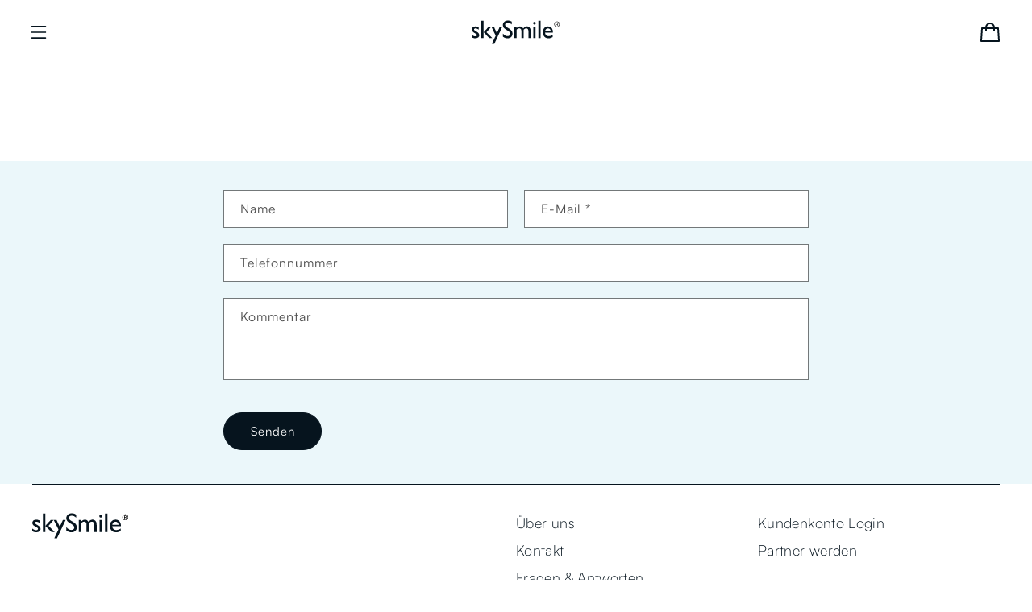

--- FILE ---
content_type: text/html; charset=utf-8
request_url: https://skysmile.ch/pages/contact
body_size: 32542
content:
<!doctype html>
<html class="no-js" lang="de">
  <head>
<!-- Google Tag Manager -->
<script>(function(w,d,s,l,i){w[l]=w[l]||[];w[l].push({'gtm.start':
new Date().getTime(),event:'gtm.js'});var f=d.getElementsByTagName(s)[0],
j=d.createElement(s),dl=l!='dataLayer'?'&l='+l:'';j.async=true;j.src=
'https://www.googletagmanager.com/gtm.js?id='+i+dl;f.parentNode.insertBefore(j,f);
})(window,document,'script','dataLayer','GTM-NZ7RT737');</script>
<!-- End Google Tag Manager --><script id="pandectes-rules">   /* PANDECTES-GDPR: DO NOT MODIFY AUTO GENERATED CODE OF THIS SCRIPT */      window.PandectesSettings = {"store":{"id":76141560083,"plan":"basic","theme":"shopify-skysmile/master","primaryLocale":"de","adminMode":false,"headless":false,"storefrontRootDomain":"","checkoutRootDomain":"","storefrontAccessToken":""},"tsPublished":1731490799,"declaration":{"showPurpose":false,"showProvider":false,"declIntroText":"Wir verwenden Cookies, um die Funktionalität der Website zu optimieren, die Leistung zu analysieren und Ihnen ein personalisiertes Erlebnis zu bieten. Einige Cookies sind für den ordnungsgemäßen Betrieb der Website unerlässlich. Diese Cookies können nicht deaktiviert werden. In diesem Fenster können Sie Ihre Präferenzen für Cookies verwalten.","showDateGenerated":true},"language":{"languageMode":"Single","fallbackLanguage":"de","languageDetection":"browser","languagesSupported":[]},"texts":{"managed":{"headerText":{"de":"Wir respektieren deine Privatsphäre"},"consentText":{"de":"Diese Website verwendet Cookies, um Ihnen die bestmögliche Nutzung unserer Website zu ermöglichen."},"dismissButtonText":{"de":"Okay"},"linkText":{"de":"Mehr erfahren"},"imprintText":{"de":"Impressum"},"preferencesButtonText":{"de":"Einstellungen"},"allowButtonText":{"de":"Annehmen"},"denyButtonText":{"de":"Ablehnen"},"leaveSiteButtonText":{"de":"Diese Seite verlassen"},"cookiePolicyText":{"de":"Cookie-Richtlinie"},"preferencesPopupTitleText":{"de":"Einwilligungseinstellungen verwalten"},"preferencesPopupIntroText":{"de":"Wir verwenden Cookies, um die Funktionalität der Website zu optimieren, die Leistung zu analysieren und Ihnen ein personalisiertes Erlebnis zu bieten. Einige Cookies sind für den ordnungsgemäßen Betrieb der Website unerlässlich. Diese Cookies können nicht deaktiviert werden. In diesem Fenster können Sie Ihre Präferenzen für Cookies verwalten."},"preferencesPopupCloseButtonText":{"de":"Schließen"},"preferencesPopupAcceptAllButtonText":{"de":"Alles Akzeptieren"},"preferencesPopupRejectAllButtonText":{"de":"Alles ablehnen"},"preferencesPopupSaveButtonText":{"de":"Auswahl speichern"},"accessSectionTitleText":{"de":"Datenübertragbarkeit"},"accessSectionParagraphText":{"de":"Sie haben das Recht, jederzeit auf Ihre Daten zuzugreifen."},"rectificationSectionTitleText":{"de":"Datenberichtigung"},"rectificationSectionParagraphText":{"de":"Sie haben das Recht, die Aktualisierung Ihrer Daten zu verlangen, wann immer Sie dies für angemessen halten."},"erasureSectionTitleText":{"de":"Recht auf Vergessenwerden"},"erasureSectionParagraphText":{"de":"Sie haben das Recht, die Löschung aller Ihrer Daten zu verlangen. Danach können Sie nicht mehr auf Ihr Konto zugreifen."},"declIntroText":{"de":"Wir verwenden Cookies, um die Funktionalität der Website zu optimieren, die Leistung zu analysieren und Ihnen ein personalisiertes Erlebnis zu bieten. Einige Cookies sind für den ordnungsgemäßen Betrieb der Website unerlässlich. Diese Cookies können nicht deaktiviert werden. In diesem Fenster können Sie Ihre Präferenzen für Cookies verwalten."}},"categories":{"strictlyNecessaryCookiesTitleText":{"de":"Unbedingt erforderlich"},"functionalityCookiesTitleText":{"de":"Funktionale Cookies"},"performanceCookiesTitleText":{"de":"Performance-Cookies"},"targetingCookiesTitleText":{"de":"Targeting-Cookies"},"unclassifiedCookiesTitleText":{"de":"Unklassifizierte Cookies"},"strictlyNecessaryCookiesDescriptionText":{"de":"Diese Cookies sind unerlässlich, damit Sie sich auf der Website bewegen und ihre Funktionen nutzen können, z. B. den Zugriff auf sichere Bereiche der Website. Ohne diese Cookies kann die Website nicht richtig funktionieren."},"functionalityCookiesDescriptionText":{"de":"Diese Cookies ermöglichen es der Website, verbesserte Funktionalität und Personalisierung bereitzustellen. Sie können von uns oder von Drittanbietern gesetzt werden, deren Dienste wir auf unseren Seiten hinzugefügt haben. Wenn Sie diese Cookies nicht zulassen, funktionieren einige oder alle dieser Dienste möglicherweise nicht richtig."},"performanceCookiesDescriptionText":{"de":"Diese Cookies ermöglichen es uns, die Leistung unserer Website zu überwachen und zu verbessern. Sie ermöglichen es uns beispielsweise, Besuche zu zählen, Verkehrsquellen zu identifizieren und zu sehen, welche Teile der Website am beliebtesten sind."},"targetingCookiesDescriptionText":{"de":"Diese Cookies können von unseren Werbepartnern über unsere Website gesetzt werden. Sie können von diesen Unternehmen verwendet werden, um ein Profil Ihrer Interessen zu erstellen und Ihnen relevante Werbung auf anderen Websites anzuzeigen. Sie speichern keine direkten personenbezogenen Daten, sondern basieren auf der eindeutigen Identifizierung Ihres Browsers und Ihres Internetgeräts. Wenn Sie diese Cookies nicht zulassen, erleben Sie weniger zielgerichtete Werbung."},"unclassifiedCookiesDescriptionText":{"de":"Unklassifizierte Cookies sind Cookies, die wir gerade zusammen mit den Anbietern einzelner Cookies klassifizieren."}},"auto":{"declName":{"de":"Name"},"declPath":{"de":"Weg"},"declType":{"de":"Typ"},"declDomain":{"de":"Domain"},"declPurpose":{"de":"Zweck"},"declProvider":{"de":"Anbieter"},"declRetention":{"de":"Speicherdauer"},"declFirstParty":{"de":"Erstanbieter"},"declThirdParty":{"de":"Drittanbieter"},"declSeconds":{"de":"Sekunden"},"declMinutes":{"de":"Minuten"},"declHours":{"de":"Std."},"declDays":{"de":"Tage"},"declMonths":{"de":"Monate"},"declYears":{"de":"Jahre"},"declSession":{"de":"Sitzung"},"cookiesDetailsText":{"de":"Cookie-Details"},"preferencesPopupAlwaysAllowedText":{"de":"Immer erlaubt"},"submitButton":{"de":"einreichen"},"submittingButton":{"de":"Senden..."},"cancelButton":{"de":"Abbrechen"},"guestsSupportInfoText":{"de":"Bitte loggen Sie sich mit Ihrem Kundenkonto ein, um fortzufahren."},"guestsSupportEmailPlaceholder":{"de":"E-Mail-Addresse"},"guestsSupportEmailValidationError":{"de":"Email ist ungültig"},"guestsSupportEmailSuccessTitle":{"de":"Vielen Dank für die Anfrage"},"guestsSupportEmailFailureTitle":{"de":"Ein Problem ist aufgetreten"},"guestsSupportEmailSuccessMessage":{"de":"Wenn Sie als Kunde dieses Shops registriert sind, erhalten Sie in Kürze eine E-Mail mit Anweisungen zum weiteren Vorgehen."},"guestsSupportEmailFailureMessage":{"de":"Ihre Anfrage wurde nicht übermittelt. Bitte versuchen Sie es erneut und wenn das Problem weiterhin besteht, wenden Sie sich an den Shop-Inhaber, um Hilfe zu erhalten."},"confirmationSuccessTitle":{"de":"Ihre Anfrage wurde bestätigt"},"confirmationFailureTitle":{"de":"Ein Problem ist aufgetreten"},"confirmationSuccessMessage":{"de":"Wir werden uns in Kürze zu Ihrem Anliegen bei Ihnen melden."},"confirmationFailureMessage":{"de":"Ihre Anfrage wurde nicht bestätigt. Bitte versuchen Sie es erneut und wenn das Problem weiterhin besteht, wenden Sie sich an den Ladenbesitzer, um Hilfe zu erhalten"},"consentSectionTitleText":{"de":"Ihre Cookie-Einwilligung"},"consentSectionNoConsentText":{"de":"Sie haben der Cookie-Richtlinie dieser Website nicht zugestimmt."},"consentSectionConsentedText":{"de":"Sie haben der Cookie-Richtlinie dieser Website zugestimmt am"},"consentStatus":{"de":"Einwilligungspräferenz"},"consentDate":{"de":"Zustimmungsdatum"},"consentId":{"de":"Einwilligungs-ID"},"consentSectionChangeConsentActionText":{"de":"Einwilligungspräferenz ändern"},"accessSectionGDPRRequestsActionText":{"de":"Anfragen betroffener Personen"},"accessSectionAccountInfoActionText":{"de":"persönliche Daten"},"accessSectionOrdersRecordsActionText":{"de":"Aufträge"},"accessSectionDownloadReportActionText":{"de":"Alle Daten anfordern"},"rectificationCommentPlaceholder":{"de":"Beschreiben Sie, was Sie aktualisieren möchten"},"rectificationCommentValidationError":{"de":"Kommentar ist erforderlich"},"rectificationSectionEditAccountActionText":{"de":"Aktualisierung anfordern"},"erasureSectionRequestDeletionActionText":{"de":"Löschung personenbezogener Daten anfordern"}}},"library":{"previewMode":false,"fadeInTimeout":0,"defaultBlocked":7,"showLink":true,"showImprintLink":true,"showGoogleLink":false,"enabled":true,"cookie":{"name":"_pandectes_gdpr","expiryDays":365,"secure":true},"dismissOnScroll":false,"dismissOnWindowClick":false,"dismissOnTimeout":false,"palette":{"popup":{"background":"#F6FAFB","backgroundForCalculations":{"a":1,"b":251,"g":250,"r":246},"text":"#000000"},"button":{"background":"transparent","backgroundForCalculations":{"a":1,"b":255,"g":255,"r":255},"text":"#303030","textForCalculation":{"a":1,"b":48,"g":48,"r":48},"border":"#303030"}},"content":{"href":"https://6597d2.myshopify.com/pages/privacy-policy","imprintHref":"/","close":"&#10005;","target":"","logo":""},"window":"<div role=\"dialog\" aria-live=\"polite\" aria-label=\"cookieconsent\" aria-describedby=\"cookieconsent:desc\" id=\"pandectes-banner\" class=\"cc-window-wrapper cc-bottom-left-wrapper\"><div class=\"pd-cookie-banner-window cc-window {{classes}}\"><!--googleoff: all-->{{children}}<!--googleon: all--></div></div>","compliance":{"opt-both":"<div class=\"cc-compliance cc-highlight\">{{deny}}{{allow}}</div>"},"type":"opt-both","layouts":{"basic":"{{messagelink}}{{compliance}}{{close}}"},"position":"bottom-left","theme":"wired","revokable":true,"animateRevokable":false,"revokableReset":false,"revokableLogoUrl":"https://cdn.shopify.com/s/files/1/0761/4156/0083/t/8/assets/pandectes-reopen-logo.png?v=1731490511","revokablePlacement":"bottom-left","revokableMarginHorizontal":15,"revokableMarginVertical":15,"static":false,"autoAttach":true,"hasTransition":true,"blacklistPage":[""]},"geolocation":{"brOnly":false,"caOnly":false,"euOnly":false,"jpOnly":false,"thOnly":false,"canadaOnly":false,"globalVisibility":true},"dsr":{"guestsSupport":false,"accessSectionDownloadReportAuto":false},"banner":{"resetTs":1689945228,"extraCss":"        .cc-banner-logo {max-width: 24em!important;}    @media(min-width: 768px) {.cc-window.cc-floating{max-width: 24em!important;width: 24em!important;}}    .cc-message, .pd-cookie-banner-window .cc-header, .cc-logo {text-align: left}    .cc-window-wrapper{z-index: 2147483647;}    .cc-window{z-index: 2147483647;font-family: inherit;}    .pd-cookie-banner-window .cc-header{font-family: inherit;}    .pd-cp-ui{font-family: inherit; background-color: #F6FAFB;color:#000000;}    button.pd-cp-btn, a.pd-cp-btn{}    input + .pd-cp-preferences-slider{background-color: rgba(0, 0, 0, 0.3)}    .pd-cp-scrolling-section::-webkit-scrollbar{background-color: rgba(0, 0, 0, 0.3)}    input:checked + .pd-cp-preferences-slider{background-color: rgba(0, 0, 0, 1)}    .pd-cp-scrolling-section::-webkit-scrollbar-thumb {background-color: rgba(0, 0, 0, 1)}    .pd-cp-ui-close{color:#000000;}    .pd-cp-preferences-slider:before{background-color: #F6FAFB}    .pd-cp-title:before {border-color: #000000!important}    .pd-cp-preferences-slider{background-color:#000000}    .pd-cp-toggle{color:#000000!important}    @media(max-width:699px) {.pd-cp-ui-close-top svg {fill: #000000}}    .pd-cp-toggle:hover,.pd-cp-toggle:visited,.pd-cp-toggle:active{color:#000000!important}    .pd-cookie-banner-window {box-shadow: 0 0 18px rgb(0 0 0 / 20%);}  ","customJavascript":null,"showPoweredBy":false,"hybridStrict":false,"cookiesBlockedByDefault":"7","isActive":true,"implicitSavePreferences":false,"cookieIcon":false,"blockBots":false,"showCookiesDetails":true,"hasTransition":true,"blockingPage":false,"showOnlyLandingPage":false,"leaveSiteUrl":"https://www.google.com","linkRespectStoreLang":false},"cookies":{"0":[{"name":"secure_customer_sig","type":"http","domain":"6597d2.myshopify.com","path":"/","provider":"Shopify","firstParty":true,"retention":"1 year(s)","expires":1,"unit":"declYears","purpose":{"de":"Used in connection with customer login."}},{"name":"localization","type":"http","domain":"6597d2.myshopify.com","path":"/","provider":"Shopify","firstParty":true,"retention":"1 year(s)","expires":1,"unit":"declYears","purpose":{"de":"Shopify store localization"}},{"name":"cart_currency","type":"http","domain":"6597d2.myshopify.com","path":"/","provider":"Shopify","firstParty":true,"retention":"14 day(s)","expires":14,"unit":"declDays","purpose":{"de":"Used in connection with shopping cart."}},{"name":"_cmp_a","type":"http","domain":".6597d2.myshopify.com","path":"/","provider":"Shopify","firstParty":true,"retention":"24 hour(s)","expires":24,"unit":"declHours","purpose":{"de":"Used for managing customer privacy settings."}},{"name":"_tracking_consent","type":"http","domain":".6597d2.myshopify.com","path":"/","provider":"Shopify","firstParty":true,"retention":"1 year(s)","expires":1,"unit":"declYears","purpose":{"de":"Tracking preferences."}},{"name":"shopify_pay_redirect","type":"http","domain":"6597d2.myshopify.com","path":"/","provider":"Shopify","firstParty":true,"retention":"60 minute(s)","expires":60,"unit":"declMinutes","purpose":{"de":"Used in connection with checkout."}},{"name":"keep_alive","type":"http","domain":"6597d2.myshopify.com","path":"/","provider":"Shopify","firstParty":true,"retention":"30 minute(s)","expires":30,"unit":"declMinutes","purpose":{"de":"Used in connection with buyer localization."}}],"1":[],"2":[{"name":"_s","type":"http","domain":".6597d2.myshopify.com","path":"/","provider":"Shopify","firstParty":true,"retention":"30 minute(s)","expires":30,"unit":"declMinutes","purpose":{"de":"Shopify analytics."}},{"name":"_y","type":"http","domain":".6597d2.myshopify.com","path":"/","provider":"Shopify","firstParty":true,"retention":"1 year(s)","expires":1,"unit":"declYears","purpose":{"de":"Shopify analytics."}},{"name":"_shopify_y","type":"http","domain":".6597d2.myshopify.com","path":"/","provider":"Shopify","firstParty":true,"retention":"1 year(s)","expires":1,"unit":"declYears","purpose":{"de":"Shopify analytics."}},{"name":"_shopify_s","type":"http","domain":".6597d2.myshopify.com","path":"/","provider":"Shopify","firstParty":true,"retention":"30 minute(s)","expires":30,"unit":"declMinutes","purpose":{"de":"Shopify analytics."}},{"name":"_landing_page","type":"http","domain":".6597d2.myshopify.com","path":"/","provider":"Shopify","firstParty":true,"retention":"14 day(s)","expires":14,"unit":"declDays","purpose":{"de":"Tracks landing pages."}},{"name":"_orig_referrer","type":"http","domain":".6597d2.myshopify.com","path":"/","provider":"Shopify","firstParty":true,"retention":"14 day(s)","expires":14,"unit":"declDays","purpose":{"de":"Tracks landing pages."}},{"name":"_shopify_sa_t","type":"http","domain":".6597d2.myshopify.com","path":"/","provider":"Shopify","firstParty":true,"retention":"30 minute(s)","expires":30,"unit":"declMinutes","purpose":{"de":"Shopify analytics relating to marketing & referrals."}},{"name":"_shopify_sa_p","type":"http","domain":".6597d2.myshopify.com","path":"/","provider":"Shopify","firstParty":true,"retention":"30 minute(s)","expires":30,"unit":"declMinutes","purpose":{"de":"Shopify analytics relating to marketing & referrals."}}],"4":[],"8":[]},"blocker":{"isActive":false,"googleConsentMode":{"id":"","analyticsId":"","adwordsId":"","isActive":false,"adStorageCategory":4,"analyticsStorageCategory":2,"personalizationStorageCategory":1,"functionalityStorageCategory":1,"customEvent":true,"securityStorageCategory":0,"redactData":true,"urlPassthrough":false},"facebookPixel":{"id":"","isActive":false,"ldu":false},"microsoft":{},"rakuten":{"isActive":false,"cmp":false,"ccpa":false},"gpcIsActive":false,"defaultBlocked":7,"patterns":{"whiteList":[],"blackList":{"1":[],"2":[],"4":[],"8":[]},"iframesWhiteList":[],"iframesBlackList":{"1":[],"2":[],"4":[],"8":[]},"beaconsWhiteList":[],"beaconsBlackList":{"1":[],"2":[],"4":[],"8":[]}}}}      !function(){"use strict";window.PandectesRules=window.PandectesRules||{},window.PandectesRules.manualBlacklist={1:[],2:[],4:[]},window.PandectesRules.blacklistedIFrames={1:[],2:[],4:[]},window.PandectesRules.blacklistedCss={1:[],2:[],4:[]},window.PandectesRules.blacklistedBeacons={1:[],2:[],4:[]};var e="javascript/blocked";function t(e){return new RegExp(e.replace(/[/\\.+?$()]/g,"\\$&").replace("*","(.*)"))}var n=function(e){var t=arguments.length>1&&void 0!==arguments[1]?arguments[1]:"log";new URLSearchParams(window.location.search).get("log")&&console[t]("PandectesRules: ".concat(e))};function a(e){var t=document.createElement("script");t.async=!0,t.src=e,document.head.appendChild(t)}function r(e,t){var n=Object.keys(e);if(Object.getOwnPropertySymbols){var a=Object.getOwnPropertySymbols(e);t&&(a=a.filter((function(t){return Object.getOwnPropertyDescriptor(e,t).enumerable}))),n.push.apply(n,a)}return n}function o(e){for(var t=1;t<arguments.length;t++){var n=null!=arguments[t]?arguments[t]:{};t%2?r(Object(n),!0).forEach((function(t){s(e,t,n[t])})):Object.getOwnPropertyDescriptors?Object.defineProperties(e,Object.getOwnPropertyDescriptors(n)):r(Object(n)).forEach((function(t){Object.defineProperty(e,t,Object.getOwnPropertyDescriptor(n,t))}))}return e}function i(e){var t=function(e,t){if("object"!=typeof e||!e)return e;var n=e[Symbol.toPrimitive];if(void 0!==n){var a=n.call(e,t||"default");if("object"!=typeof a)return a;throw new TypeError("@@toPrimitive must return a primitive value.")}return("string"===t?String:Number)(e)}(e,"string");return"symbol"==typeof t?t:t+""}function s(e,t,n){return(t=i(t))in e?Object.defineProperty(e,t,{value:n,enumerable:!0,configurable:!0,writable:!0}):e[t]=n,e}function c(e,t){return function(e){if(Array.isArray(e))return e}(e)||function(e,t){var n=null==e?null:"undefined"!=typeof Symbol&&e[Symbol.iterator]||e["@@iterator"];if(null!=n){var a,r,o,i,s=[],c=!0,l=!1;try{if(o=(n=n.call(e)).next,0===t){if(Object(n)!==n)return;c=!1}else for(;!(c=(a=o.call(n)).done)&&(s.push(a.value),s.length!==t);c=!0);}catch(e){l=!0,r=e}finally{try{if(!c&&null!=n.return&&(i=n.return(),Object(i)!==i))return}finally{if(l)throw r}}return s}}(e,t)||d(e,t)||function(){throw new TypeError("Invalid attempt to destructure non-iterable instance.\nIn order to be iterable, non-array objects must have a [Symbol.iterator]() method.")}()}function l(e){return function(e){if(Array.isArray(e))return u(e)}(e)||function(e){if("undefined"!=typeof Symbol&&null!=e[Symbol.iterator]||null!=e["@@iterator"])return Array.from(e)}(e)||d(e)||function(){throw new TypeError("Invalid attempt to spread non-iterable instance.\nIn order to be iterable, non-array objects must have a [Symbol.iterator]() method.")}()}function d(e,t){if(e){if("string"==typeof e)return u(e,t);var n=Object.prototype.toString.call(e).slice(8,-1);return"Object"===n&&e.constructor&&(n=e.constructor.name),"Map"===n||"Set"===n?Array.from(e):"Arguments"===n||/^(?:Ui|I)nt(?:8|16|32)(?:Clamped)?Array$/.test(n)?u(e,t):void 0}}function u(e,t){(null==t||t>e.length)&&(t=e.length);for(var n=0,a=new Array(t);n<t;n++)a[n]=e[n];return a}var f=window.PandectesRulesSettings||window.PandectesSettings,g=!(void 0===window.dataLayer||!Array.isArray(window.dataLayer)||!window.dataLayer.some((function(e){return"pandectes_full_scan"===e.event}))),p=function(){var e,t=arguments.length>0&&void 0!==arguments[0]?arguments[0]:"_pandectes_gdpr",n=("; "+document.cookie).split("; "+t+"=");if(n.length<2)e={};else{var a=n.pop().split(";");e=window.atob(a.shift())}var r=function(e){try{return JSON.parse(e)}catch(e){return!1}}(e);return!1!==r?r:e}(),h=f.banner.isActive,y=f.blocker,v=y.defaultBlocked,w=y.patterns,m=p&&null!==p.preferences&&void 0!==p.preferences?p.preferences:null,b=g?0:h?null===m?v:m:0,k={1:!(1&b),2:!(2&b),4:!(4&b)},_=w.blackList,S=w.whiteList,L=w.iframesBlackList,C=w.iframesWhiteList,P=w.beaconsBlackList,A=w.beaconsWhiteList,O={blackList:[],whiteList:[],iframesBlackList:{1:[],2:[],4:[],8:[]},iframesWhiteList:[],beaconsBlackList:{1:[],2:[],4:[],8:[]},beaconsWhiteList:[]};[1,2,4].map((function(e){var n;k[e]||((n=O.blackList).push.apply(n,l(_[e].length?_[e].map(t):[])),O.iframesBlackList[e]=L[e].length?L[e].map(t):[],O.beaconsBlackList[e]=P[e].length?P[e].map(t):[])})),O.whiteList=S.length?S.map(t):[],O.iframesWhiteList=C.length?C.map(t):[],O.beaconsWhiteList=A.length?A.map(t):[];var E={scripts:[],iframes:{1:[],2:[],4:[]},beacons:{1:[],2:[],4:[]},css:{1:[],2:[],4:[]}},I=function(t,n){return t&&(!n||n!==e)&&(!O.blackList||O.blackList.some((function(e){return e.test(t)})))&&(!O.whiteList||O.whiteList.every((function(e){return!e.test(t)})))},B=function(e,t){var n=O.iframesBlackList[t],a=O.iframesWhiteList;return e&&(!n||n.some((function(t){return t.test(e)})))&&(!a||a.every((function(t){return!t.test(e)})))},j=function(e,t){var n=O.beaconsBlackList[t],a=O.beaconsWhiteList;return e&&(!n||n.some((function(t){return t.test(e)})))&&(!a||a.every((function(t){return!t.test(e)})))},T=new MutationObserver((function(e){for(var t=0;t<e.length;t++)for(var n=e[t].addedNodes,a=0;a<n.length;a++){var r=n[a],o=r.dataset&&r.dataset.cookiecategory;if(1===r.nodeType&&"LINK"===r.tagName){var i=r.dataset&&r.dataset.href;if(i&&o)switch(o){case"functionality":case"C0001":E.css[1].push(i);break;case"performance":case"C0002":E.css[2].push(i);break;case"targeting":case"C0003":E.css[4].push(i)}}}})),R=new MutationObserver((function(t){for(var a=0;a<t.length;a++)for(var r=t[a].addedNodes,o=function(){var t=r[i],a=t.src||t.dataset&&t.dataset.src,o=t.dataset&&t.dataset.cookiecategory;if(1===t.nodeType&&"IFRAME"===t.tagName){if(a){var s=!1;B(a,1)||"functionality"===o||"C0001"===o?(s=!0,E.iframes[1].push(a)):B(a,2)||"performance"===o||"C0002"===o?(s=!0,E.iframes[2].push(a)):(B(a,4)||"targeting"===o||"C0003"===o)&&(s=!0,E.iframes[4].push(a)),s&&(t.removeAttribute("src"),t.setAttribute("data-src",a))}}else if(1===t.nodeType&&"IMG"===t.tagName){if(a){var c=!1;j(a,1)?(c=!0,E.beacons[1].push(a)):j(a,2)?(c=!0,E.beacons[2].push(a)):j(a,4)&&(c=!0,E.beacons[4].push(a)),c&&(t.removeAttribute("src"),t.setAttribute("data-src",a))}}else if(1===t.nodeType&&"SCRIPT"===t.tagName){var l=t.type,d=!1;if(I(a,l)?(n("rule blocked: ".concat(a)),d=!0):a&&o?n("manually blocked @ ".concat(o,": ").concat(a)):o&&n("manually blocked @ ".concat(o,": inline code")),d){E.scripts.push([t,l]),t.type=e;t.addEventListener("beforescriptexecute",(function n(a){t.getAttribute("type")===e&&a.preventDefault(),t.removeEventListener("beforescriptexecute",n)})),t.parentElement&&t.parentElement.removeChild(t)}}},i=0;i<r.length;i++)o()})),D=document.createElement,x={src:Object.getOwnPropertyDescriptor(HTMLScriptElement.prototype,"src"),type:Object.getOwnPropertyDescriptor(HTMLScriptElement.prototype,"type")};window.PandectesRules.unblockCss=function(e){var t=E.css[e]||[];t.length&&n("Unblocking CSS for ".concat(e)),t.forEach((function(e){var t=document.querySelector('link[data-href^="'.concat(e,'"]'));t.removeAttribute("data-href"),t.href=e})),E.css[e]=[]},window.PandectesRules.unblockIFrames=function(e){var t=E.iframes[e]||[];t.length&&n("Unblocking IFrames for ".concat(e)),O.iframesBlackList[e]=[],t.forEach((function(e){var t=document.querySelector('iframe[data-src^="'.concat(e,'"]'));t.removeAttribute("data-src"),t.src=e})),E.iframes[e]=[]},window.PandectesRules.unblockBeacons=function(e){var t=E.beacons[e]||[];t.length&&n("Unblocking Beacons for ".concat(e)),O.beaconsBlackList[e]=[],t.forEach((function(e){var t=document.querySelector('img[data-src^="'.concat(e,'"]'));t.removeAttribute("data-src"),t.src=e})),E.beacons[e]=[]},window.PandectesRules.unblockInlineScripts=function(e){var t=1===e?"functionality":2===e?"performance":"targeting",a=document.querySelectorAll('script[type="javascript/blocked"][data-cookiecategory="'.concat(t,'"]'));n("unblockInlineScripts: ".concat(a.length," in ").concat(t)),a.forEach((function(e){var t=document.createElement("script");t.type="text/javascript",e.hasAttribute("src")?t.src=e.getAttribute("src"):t.textContent=e.textContent,document.head.appendChild(t),e.parentNode.removeChild(e)}))},window.PandectesRules.unblockInlineCss=function(e){var t=1===e?"functionality":2===e?"performance":"targeting",a=document.querySelectorAll('link[data-cookiecategory="'.concat(t,'"]'));n("unblockInlineCss: ".concat(a.length," in ").concat(t)),a.forEach((function(e){e.href=e.getAttribute("data-href")}))},window.PandectesRules.unblock=function(e){e.length<1?(O.blackList=[],O.whiteList=[],O.iframesBlackList=[],O.iframesWhiteList=[]):(O.blackList&&(O.blackList=O.blackList.filter((function(t){return e.every((function(e){return"string"==typeof e?!t.test(e):e instanceof RegExp?t.toString()!==e.toString():void 0}))}))),O.whiteList&&(O.whiteList=[].concat(l(O.whiteList),l(e.map((function(e){if("string"==typeof e){var n=".*"+t(e)+".*";if(O.whiteList.every((function(e){return e.toString()!==n.toString()})))return new RegExp(n)}else if(e instanceof RegExp&&O.whiteList.every((function(t){return t.toString()!==e.toString()})))return e;return null})).filter(Boolean)))));var a=0;l(E.scripts).forEach((function(e,t){var n=c(e,2),r=n[0],o=n[1];if(function(e){var t=e.getAttribute("src");return O.blackList&&O.blackList.every((function(e){return!e.test(t)}))||O.whiteList&&O.whiteList.some((function(e){return e.test(t)}))}(r)){for(var i=document.createElement("script"),s=0;s<r.attributes.length;s++){var l=r.attributes[s];"src"!==l.name&&"type"!==l.name&&i.setAttribute(l.name,r.attributes[s].value)}i.setAttribute("src",r.src),i.setAttribute("type",o||"application/javascript"),document.head.appendChild(i),E.scripts.splice(t-a,1),a++}})),0==O.blackList.length&&0===O.iframesBlackList[1].length&&0===O.iframesBlackList[2].length&&0===O.iframesBlackList[4].length&&0===O.beaconsBlackList[1].length&&0===O.beaconsBlackList[2].length&&0===O.beaconsBlackList[4].length&&(n("Disconnecting observers"),R.disconnect(),T.disconnect())};var N=f.store,U=N.adminMode,z=N.headless,M=N.storefrontRootDomain,q=N.checkoutRootDomain,F=N.storefrontAccessToken,W=f.banner.isActive,H=f.blocker.defaultBlocked;W&&function(e){if(window.Shopify&&window.Shopify.customerPrivacy)e();else{var t=null;window.Shopify&&window.Shopify.loadFeatures&&window.Shopify.trackingConsent?e():t=setInterval((function(){window.Shopify&&window.Shopify.loadFeatures&&(clearInterval(t),window.Shopify.loadFeatures([{name:"consent-tracking-api",version:"0.1"}],(function(t){t?n("Shopify.customerPrivacy API - failed to load"):(n("shouldShowBanner() -> ".concat(window.Shopify.trackingConsent.shouldShowBanner()," | saleOfDataRegion() -> ").concat(window.Shopify.trackingConsent.saleOfDataRegion())),e())})))}),10)}}((function(){!function(){var e=window.Shopify.trackingConsent;if(!1!==e.shouldShowBanner()||null!==m||7!==H)try{var t=U&&!(window.Shopify&&window.Shopify.AdminBarInjector),a={preferences:!(1&b)||g||t,analytics:!(2&b)||g||t,marketing:!(4&b)||g||t};z&&(a.headlessStorefront=!0,a.storefrontRootDomain=null!=M&&M.length?M:window.location.hostname,a.checkoutRootDomain=null!=q&&q.length?q:"checkout.".concat(window.location.hostname),a.storefrontAccessToken=null!=F&&F.length?F:""),e.firstPartyMarketingAllowed()===a.marketing&&e.analyticsProcessingAllowed()===a.analytics&&e.preferencesProcessingAllowed()===a.preferences||e.setTrackingConsent(a,(function(e){e&&e.error?n("Shopify.customerPrivacy API - failed to setTrackingConsent"):n("setTrackingConsent(".concat(JSON.stringify(a),")"))}))}catch(e){n("Shopify.customerPrivacy API - exception")}}(),function(){if(z){var e=window.Shopify.trackingConsent,t=e.currentVisitorConsent();if(navigator.globalPrivacyControl&&""===t.sale_of_data){var a={sale_of_data:!1,headlessStorefront:!0};a.storefrontRootDomain=null!=M&&M.length?M:window.location.hostname,a.checkoutRootDomain=null!=q&&q.length?q:"checkout.".concat(window.location.hostname),a.storefrontAccessToken=null!=F&&F.length?F:"",e.setTrackingConsent(a,(function(e){e&&e.error?n("Shopify.customerPrivacy API - failed to setTrackingConsent({".concat(JSON.stringify(a),")")):n("setTrackingConsent(".concat(JSON.stringify(a),")"))}))}}}()}));var G=["AT","BE","BG","HR","CY","CZ","DK","EE","FI","FR","DE","GR","HU","IE","IT","LV","LT","LU","MT","NL","PL","PT","RO","SK","SI","ES","SE","GB","LI","NO","IS"],J=f.banner,V=J.isActive,K=J.hybridStrict,$=f.geolocation,Y=$.caOnly,Z=void 0!==Y&&Y,Q=$.euOnly,X=void 0!==Q&&Q,ee=$.brOnly,te=void 0!==ee&&ee,ne=$.jpOnly,ae=void 0!==ne&&ne,re=$.thOnly,oe=void 0!==re&&re,ie=$.chOnly,se=void 0!==ie&&ie,ce=$.zaOnly,le=void 0!==ce&&ce,de=$.canadaOnly,ue=void 0!==de&&de,fe=$.globalVisibility,ge=void 0===fe||fe,pe=f.blocker,he=pe.defaultBlocked,ye=void 0===he?7:he,ve=pe.googleConsentMode,we=ve.isActive,me=ve.customEvent,be=ve.id,ke=void 0===be?"":be,_e=ve.analyticsId,Se=void 0===_e?"":_e,Le=ve.adwordsId,Ce=void 0===Le?"":Le,Pe=ve.redactData,Ae=ve.urlPassthrough,Oe=ve.adStorageCategory,Ee=ve.analyticsStorageCategory,Ie=ve.functionalityStorageCategory,Be=ve.personalizationStorageCategory,je=ve.securityStorageCategory,Te=ve.dataLayerProperty,Re=void 0===Te?"dataLayer":Te,De=ve.waitForUpdate,xe=void 0===De?0:De,Ne=ve.useNativeChannel,Ue=void 0!==Ne&&Ne;function ze(){window[Re].push(arguments)}window[Re]=window[Re]||[];var Me,qe,Fe={hasInitialized:!1,useNativeChannel:!1,ads_data_redaction:!1,url_passthrough:!1,data_layer_property:"dataLayer",storage:{ad_storage:"granted",ad_user_data:"granted",ad_personalization:"granted",analytics_storage:"granted",functionality_storage:"granted",personalization_storage:"granted",security_storage:"granted"}};if(V&&we){var We=ye&Oe?"denied":"granted",He=ye&Ee?"denied":"granted",Ge=ye&Ie?"denied":"granted",Je=ye&Be?"denied":"granted",Ve=ye&je?"denied":"granted";Fe.hasInitialized=!0,Fe.useNativeChannel=Ue,Fe.url_passthrough=Ae,Fe.ads_data_redaction="denied"===We&&Pe,Fe.storage.ad_storage=We,Fe.storage.ad_user_data=We,Fe.storage.ad_personalization=We,Fe.storage.analytics_storage=He,Fe.storage.functionality_storage=Ge,Fe.storage.personalization_storage=Je,Fe.storage.security_storage=Ve,Fe.data_layer_property=Re||"dataLayer",Fe.ads_data_redaction&&ze("set","ads_data_redaction",Fe.ads_data_redaction),Fe.url_passthrough&&ze("set","url_passthrough",Fe.url_passthrough),function(){!1===Ue?console.log("Pandectes: Google Consent Mode (av2)"):console.log("Pandectes: Google Consent Mode (av2nc)");var e=b!==ye?{wait_for_update:xe||500}:xe?{wait_for_update:xe}:{};ge&&!K?ze("consent","default",o(o({},Fe.storage),e)):(ze("consent","default",o(o(o({},Fe.storage),e),{},{region:[].concat(l(X||K?G:[]),l(Z&&!K?["US-CA","US-VA","US-CT","US-UT","US-CO"]:[]),l(te&&!K?["BR"]:[]),l(ae&&!K?["JP"]:[]),l(ue&&!K?["CA"]:[]),l(oe&&!K?["TH"]:[]),l(se&&!K?["CH"]:[]),l(le&&!K?["ZA"]:[]))})),ze("consent","default",{ad_storage:"granted",ad_user_data:"granted",ad_personalization:"granted",analytics_storage:"granted",functionality_storage:"granted",personalization_storage:"granted",security_storage:"granted"}));if(null!==m){var t=b&Oe?"denied":"granted",n=b&Ee?"denied":"granted",r=b&Ie?"denied":"granted",i=b&Be?"denied":"granted",s=b&je?"denied":"granted";Fe.storage.ad_storage=t,Fe.storage.ad_user_data=t,Fe.storage.ad_personalization=t,Fe.storage.analytics_storage=n,Fe.storage.functionality_storage=r,Fe.storage.personalization_storage=i,Fe.storage.security_storage=s,ze("consent","update",Fe.storage)}(ke.length||Se.length||Ce.length)&&(window[Fe.data_layer_property].push({"pandectes.start":(new Date).getTime(),event:"pandectes-rules.min.js"}),(Se.length||Ce.length)&&ze("js",new Date));var c="https://www.googletagmanager.com";if(ke.length){var d=ke.split(",");window[Fe.data_layer_property].push({"gtm.start":(new Date).getTime(),event:"gtm.js"});for(var u=0;u<d.length;u++){var f="dataLayer"!==Fe.data_layer_property?"&l=".concat(Fe.data_layer_property):"";a("".concat(c,"/gtm.js?id=").concat(d[u].trim()).concat(f))}}if(Se.length)for(var g=Se.split(","),p=0;p<g.length;p++){var h=g[p].trim();h.length&&(a("".concat(c,"/gtag/js?id=").concat(h)),ze("config",h,{send_page_view:!1}))}if(Ce.length)for(var y=Ce.split(","),v=0;v<y.length;v++){var w=y[v].trim();w.length&&(a("".concat(c,"/gtag/js?id=").concat(w)),ze("config",w,{allow_enhanced_conversions:!0}))}}()}V&&me&&(qe={event:"Pandectes_Consent_Update",pandectes_status:7===(Me=b)?"deny":0===Me?"allow":"mixed",pandectes_categories:{C0000:"allow",C0001:k[1]?"allow":"deny",C0002:k[2]?"allow":"deny",C0003:k[4]?"allow":"deny"}},window[Re].push(qe),null!==m&&function(e){if(window.Shopify&&window.Shopify.analytics)e();else{var t=null;window.Shopify&&window.Shopify.analytics?e():t=setInterval((function(){window.Shopify&&window.Shopify.analytics&&(clearInterval(t),e())}),10)}}((function(){console.log("publishing Web Pixels API custom event"),window.Shopify.analytics.publish("Pandectes_Consent_Update",qe)})));var Ke=f.blocker,$e=Ke.klaviyoIsActive,Ye=Ke.googleConsentMode.adStorageCategory;$e&&window.addEventListener("PandectesEvent_OnConsent",(function(e){var t=e.detail.preferences;if(null!=t){var n=t&Ye?"denied":"granted";void 0!==window.klaviyo&&window.klaviyo.isIdentified()&&window.klaviyo.push(["identify",{ad_personalization:n,ad_user_data:n}])}})),f.banner.revokableTrigger&&window.addEventListener("PandectesEvent_OnInitialize",(function(){document.querySelectorAll('[href*="#reopenBanner"]').forEach((function(e){e.onclick=function(e){e.preventDefault(),window.Pandectes.fn.revokeConsent()}}))}));var Ze=f.banner.isActive,Qe=f.blocker,Xe=Qe.defaultBlocked,et=void 0===Xe?7:Xe,tt=Qe.microsoft,nt=tt.isActive,at=tt.uetTags,rt=tt.dataLayerProperty,ot=void 0===rt?"uetq":rt,it={hasInitialized:!1,data_layer_property:"uetq",storage:{ad_storage:"granted"}};if(window[ot]=window[ot]||[],nt&&ft("_uetmsdns","1",365),Ze&&nt){var st=4&et?"denied":"granted";if(it.hasInitialized=!0,it.storage.ad_storage=st,window[ot].push("consent","default",it.storage),"granted"==st&&(ft("_uetmsdns","0",365),console.log("setting cookie")),null!==m){var ct=4&b?"denied":"granted";it.storage.ad_storage=ct,window[ot].push("consent","update",it.storage),"granted"===ct&&ft("_uetmsdns","0",365)}if(at.length)for(var lt=at.split(","),dt=0;dt<lt.length;dt++)lt[dt].trim().length&&ut(lt[dt])}function ut(e){var t=document.createElement("script");t.type="text/javascript",t.src="//bat.bing.com/bat.js",t.onload=function(){var t={ti:e};t.q=window.uetq,window.uetq=new UET(t),window.uetq.push("consent","default",{ad_storage:"denied"}),window[ot].push("pageLoad")},document.head.appendChild(t)}function ft(e,t,n){var a=new Date;a.setTime(a.getTime()+24*n*60*60*1e3);var r="expires="+a.toUTCString();document.cookie="".concat(e,"=").concat(t,"; ").concat(r,"; path=/; secure; samesite=strict")}window.PandectesRules.gcm=Fe;var gt=f.banner.isActive,pt=f.blocker.isActive;n("Prefs: ".concat(b," | Banner: ").concat(gt?"on":"off"," | Blocker: ").concat(pt?"on":"off"));var ht=null===m&&/\/checkouts\//.test(window.location.pathname);0!==b&&!1===g&&pt&&!ht&&(n("Blocker will execute"),document.createElement=function(){for(var t=arguments.length,n=new Array(t),a=0;a<t;a++)n[a]=arguments[a];if("script"!==n[0].toLowerCase())return D.bind?D.bind(document).apply(void 0,n):D;var r=D.bind(document).apply(void 0,n);try{Object.defineProperties(r,{src:o(o({},x.src),{},{set:function(t){I(t,r.type)&&x.type.set.call(this,e),x.src.set.call(this,t)}}),type:o(o({},x.type),{},{get:function(){var t=x.type.get.call(this);return t===e||I(this.src,t)?null:t},set:function(t){var n=I(r.src,r.type)?e:t;x.type.set.call(this,n)}})}),r.setAttribute=function(t,n){if("type"===t){var a=I(r.src,r.type)?e:n;x.type.set.call(r,a)}else"src"===t?(I(n,r.type)&&x.type.set.call(r,e),x.src.set.call(r,n)):HTMLScriptElement.prototype.setAttribute.call(r,t,n)}}catch(e){console.warn("Yett: unable to prevent script execution for script src ",r.src,".\n",'A likely cause would be because you are using a third-party browser extension that monkey patches the "document.createElement" function.')}return r},R.observe(document.documentElement,{childList:!0,subtree:!0}),T.observe(document.documentElement,{childList:!0,subtree:!0}))}();
</script>
	
    <meta charset="utf-8">
    <meta http-equiv="X-UA-Compatible" content="IE=edge">
    <meta name="viewport" content="width=device-width,initial-scale=1">
    <meta name="theme-color" content="">
    <link rel="canonical" href="https://skysmile.ch/pages/contact">
    <link rel="preconnect" href="https://cdn.shopify.com" crossorigin><link rel="icon" type="image/png" href="//skysmile.ch/cdn/shop/files/favicon.png?crop=center&height=32&v=1686581981&width=32"><link rel="preconnect" href="https://fonts.shopifycdn.com" crossorigin><title>
      Contact
 &ndash; skySmile</title>

    

    

<meta property="og:site_name" content="skySmile">
<meta property="og:url" content="https://skysmile.ch/pages/contact">
<meta property="og:title" content="Contact">
<meta property="og:type" content="website">
<meta property="og:description" content="Das Leben ist schöner wenn Sie lächeln"><meta name="twitter:card" content="summary_large_image">
<meta name="twitter:title" content="Contact">
<meta name="twitter:description" content="Das Leben ist schöner wenn Sie lächeln">


    <script src="//skysmile.ch/cdn/shop/t/8/assets/constants.js?v=95358004781563950421731490512" defer="defer"></script>
    <script src="//skysmile.ch/cdn/shop/t/8/assets/pubsub.js?v=2921868252632587581731490513" defer="defer"></script>
    <script src="//skysmile.ch/cdn/shop/t/8/assets/global.js?v=46989978772908469061731490511" defer="defer"></script>
    <script>window.performance && window.performance.mark && window.performance.mark('shopify.content_for_header.start');</script><meta id="shopify-digital-wallet" name="shopify-digital-wallet" content="/76141560083/digital_wallets/dialog">
<meta name="shopify-checkout-api-token" content="d2eaa87c0076acde64afa5d52d841575">
<meta id="in-context-paypal-metadata" data-shop-id="76141560083" data-venmo-supported="false" data-environment="production" data-locale="de_DE" data-paypal-v4="true" data-currency="CHF">
<script async="async" src="/checkouts/internal/preloads.js?locale=de-CH"></script>
<link rel="preconnect" href="https://shop.app" crossorigin="anonymous">
<script async="async" src="https://shop.app/checkouts/internal/preloads.js?locale=de-CH&shop_id=76141560083" crossorigin="anonymous"></script>
<script id="apple-pay-shop-capabilities" type="application/json">{"shopId":76141560083,"countryCode":"CH","currencyCode":"CHF","merchantCapabilities":["supports3DS"],"merchantId":"gid:\/\/shopify\/Shop\/76141560083","merchantName":"skySmile","requiredBillingContactFields":["postalAddress","email","phone"],"requiredShippingContactFields":["postalAddress","email","phone"],"shippingType":"shipping","supportedNetworks":["visa","masterCard","amex"],"total":{"type":"pending","label":"skySmile","amount":"1.00"},"shopifyPaymentsEnabled":true,"supportsSubscriptions":true}</script>
<script id="shopify-features" type="application/json">{"accessToken":"d2eaa87c0076acde64afa5d52d841575","betas":["rich-media-storefront-analytics"],"domain":"skysmile.ch","predictiveSearch":true,"shopId":76141560083,"locale":"de"}</script>
<script>var Shopify = Shopify || {};
Shopify.shop = "6597d2.myshopify.com";
Shopify.locale = "de";
Shopify.currency = {"active":"CHF","rate":"1.0"};
Shopify.country = "CH";
Shopify.theme = {"name":"shopify-skysmile\/master","id":174014202230,"schema_name":"Dawn","schema_version":"9.0.0","theme_store_id":null,"role":"main"};
Shopify.theme.handle = "null";
Shopify.theme.style = {"id":null,"handle":null};
Shopify.cdnHost = "skysmile.ch/cdn";
Shopify.routes = Shopify.routes || {};
Shopify.routes.root = "/";</script>
<script type="module">!function(o){(o.Shopify=o.Shopify||{}).modules=!0}(window);</script>
<script>!function(o){function n(){var o=[];function n(){o.push(Array.prototype.slice.apply(arguments))}return n.q=o,n}var t=o.Shopify=o.Shopify||{};t.loadFeatures=n(),t.autoloadFeatures=n()}(window);</script>
<script>
  window.ShopifyPay = window.ShopifyPay || {};
  window.ShopifyPay.apiHost = "shop.app\/pay";
  window.ShopifyPay.redirectState = null;
</script>
<script id="shop-js-analytics" type="application/json">{"pageType":"page"}</script>
<script defer="defer" async type="module" src="//skysmile.ch/cdn/shopifycloud/shop-js/modules/v2/client.init-shop-cart-sync_HUjMWWU5.de.esm.js"></script>
<script defer="defer" async type="module" src="//skysmile.ch/cdn/shopifycloud/shop-js/modules/v2/chunk.common_QpfDqRK1.esm.js"></script>
<script type="module">
  await import("//skysmile.ch/cdn/shopifycloud/shop-js/modules/v2/client.init-shop-cart-sync_HUjMWWU5.de.esm.js");
await import("//skysmile.ch/cdn/shopifycloud/shop-js/modules/v2/chunk.common_QpfDqRK1.esm.js");

  window.Shopify.SignInWithShop?.initShopCartSync?.({"fedCMEnabled":true,"windoidEnabled":true});

</script>
<script>
  window.Shopify = window.Shopify || {};
  if (!window.Shopify.featureAssets) window.Shopify.featureAssets = {};
  window.Shopify.featureAssets['shop-js'] = {"shop-cart-sync":["modules/v2/client.shop-cart-sync_ByUgVWtJ.de.esm.js","modules/v2/chunk.common_QpfDqRK1.esm.js"],"init-fed-cm":["modules/v2/client.init-fed-cm_CVqhkk-1.de.esm.js","modules/v2/chunk.common_QpfDqRK1.esm.js"],"shop-button":["modules/v2/client.shop-button_B0pFlqys.de.esm.js","modules/v2/chunk.common_QpfDqRK1.esm.js"],"shop-cash-offers":["modules/v2/client.shop-cash-offers_CaaeZ5wd.de.esm.js","modules/v2/chunk.common_QpfDqRK1.esm.js","modules/v2/chunk.modal_CS8dP9kO.esm.js"],"init-windoid":["modules/v2/client.init-windoid_B-gyVqfY.de.esm.js","modules/v2/chunk.common_QpfDqRK1.esm.js"],"shop-toast-manager":["modules/v2/client.shop-toast-manager_DgTeluS3.de.esm.js","modules/v2/chunk.common_QpfDqRK1.esm.js"],"init-shop-email-lookup-coordinator":["modules/v2/client.init-shop-email-lookup-coordinator_C5I212n4.de.esm.js","modules/v2/chunk.common_QpfDqRK1.esm.js"],"init-shop-cart-sync":["modules/v2/client.init-shop-cart-sync_HUjMWWU5.de.esm.js","modules/v2/chunk.common_QpfDqRK1.esm.js"],"avatar":["modules/v2/client.avatar_BTnouDA3.de.esm.js"],"pay-button":["modules/v2/client.pay-button_CJaF-UDc.de.esm.js","modules/v2/chunk.common_QpfDqRK1.esm.js"],"init-customer-accounts":["modules/v2/client.init-customer-accounts_BI_wUvuR.de.esm.js","modules/v2/client.shop-login-button_DTPR4l75.de.esm.js","modules/v2/chunk.common_QpfDqRK1.esm.js","modules/v2/chunk.modal_CS8dP9kO.esm.js"],"init-shop-for-new-customer-accounts":["modules/v2/client.init-shop-for-new-customer-accounts_C4qR5Wl-.de.esm.js","modules/v2/client.shop-login-button_DTPR4l75.de.esm.js","modules/v2/chunk.common_QpfDqRK1.esm.js","modules/v2/chunk.modal_CS8dP9kO.esm.js"],"shop-login-button":["modules/v2/client.shop-login-button_DTPR4l75.de.esm.js","modules/v2/chunk.common_QpfDqRK1.esm.js","modules/v2/chunk.modal_CS8dP9kO.esm.js"],"init-customer-accounts-sign-up":["modules/v2/client.init-customer-accounts-sign-up_SG5gYFpP.de.esm.js","modules/v2/client.shop-login-button_DTPR4l75.de.esm.js","modules/v2/chunk.common_QpfDqRK1.esm.js","modules/v2/chunk.modal_CS8dP9kO.esm.js"],"shop-follow-button":["modules/v2/client.shop-follow-button_CmMsyvrH.de.esm.js","modules/v2/chunk.common_QpfDqRK1.esm.js","modules/v2/chunk.modal_CS8dP9kO.esm.js"],"checkout-modal":["modules/v2/client.checkout-modal_tfCxQqrq.de.esm.js","modules/v2/chunk.common_QpfDqRK1.esm.js","modules/v2/chunk.modal_CS8dP9kO.esm.js"],"lead-capture":["modules/v2/client.lead-capture_Ccz5Zm6k.de.esm.js","modules/v2/chunk.common_QpfDqRK1.esm.js","modules/v2/chunk.modal_CS8dP9kO.esm.js"],"shop-login":["modules/v2/client.shop-login_BfivnucW.de.esm.js","modules/v2/chunk.common_QpfDqRK1.esm.js","modules/v2/chunk.modal_CS8dP9kO.esm.js"],"payment-terms":["modules/v2/client.payment-terms_D2Mn0eFV.de.esm.js","modules/v2/chunk.common_QpfDqRK1.esm.js","modules/v2/chunk.modal_CS8dP9kO.esm.js"]};
</script>
<script>(function() {
  var isLoaded = false;
  function asyncLoad() {
    if (isLoaded) return;
    isLoaded = true;
    var urls = ["\/\/cdn.shopify.com\/proxy\/1658fd83712f27e564ecaa90f871f612ab0d7598696c7bb7d81abd6fb745e4eb\/s.pandect.es\/scripts\/pandectes-core.js?shop=6597d2.myshopify.com\u0026sp-cache-control=cHVibGljLCBtYXgtYWdlPTkwMA","https:\/\/platform-api.sharethis.com\/js\/sharethis.js?shop=6597d2.myshopify.com#property=64c8d37c60781a00121c811c\u0026product=-buttons\u0026source=-buttons-shopify\u0026ver=1690882947"];
    for (var i = 0; i < urls.length; i++) {
      var s = document.createElement('script');
      s.type = 'text/javascript';
      s.async = true;
      s.src = urls[i];
      var x = document.getElementsByTagName('script')[0];
      x.parentNode.insertBefore(s, x);
    }
  };
  if(window.attachEvent) {
    window.attachEvent('onload', asyncLoad);
  } else {
    window.addEventListener('load', asyncLoad, false);
  }
})();</script>
<script id="__st">var __st={"a":76141560083,"offset":3600,"reqid":"23a04c6e-153a-435a-a183-5a0425b95bb0-1768738956","pageurl":"skysmile.ch\/pages\/contact","s":"pages-117273428243","u":"2dd9173f390a","p":"page","rtyp":"page","rid":117273428243};</script>
<script>window.ShopifyPaypalV4VisibilityTracking = true;</script>
<script id="captcha-bootstrap">!function(){'use strict';const t='contact',e='account',n='new_comment',o=[[t,t],['blogs',n],['comments',n],[t,'customer']],c=[[e,'customer_login'],[e,'guest_login'],[e,'recover_customer_password'],[e,'create_customer']],r=t=>t.map((([t,e])=>`form[action*='/${t}']:not([data-nocaptcha='true']) input[name='form_type'][value='${e}']`)).join(','),a=t=>()=>t?[...document.querySelectorAll(t)].map((t=>t.form)):[];function s(){const t=[...o],e=r(t);return a(e)}const i='password',u='form_key',d=['recaptcha-v3-token','g-recaptcha-response','h-captcha-response',i],f=()=>{try{return window.sessionStorage}catch{return}},m='__shopify_v',_=t=>t.elements[u];function p(t,e,n=!1){try{const o=window.sessionStorage,c=JSON.parse(o.getItem(e)),{data:r}=function(t){const{data:e,action:n}=t;return t[m]||n?{data:e,action:n}:{data:t,action:n}}(c);for(const[e,n]of Object.entries(r))t.elements[e]&&(t.elements[e].value=n);n&&o.removeItem(e)}catch(o){console.error('form repopulation failed',{error:o})}}const l='form_type',E='cptcha';function T(t){t.dataset[E]=!0}const w=window,h=w.document,L='Shopify',v='ce_forms',y='captcha';let A=!1;((t,e)=>{const n=(g='f06e6c50-85a8-45c8-87d0-21a2b65856fe',I='https://cdn.shopify.com/shopifycloud/storefront-forms-hcaptcha/ce_storefront_forms_captcha_hcaptcha.v1.5.2.iife.js',D={infoText:'Durch hCaptcha geschützt',privacyText:'Datenschutz',termsText:'Allgemeine Geschäftsbedingungen'},(t,e,n)=>{const o=w[L][v],c=o.bindForm;if(c)return c(t,g,e,D).then(n);var r;o.q.push([[t,g,e,D],n]),r=I,A||(h.body.append(Object.assign(h.createElement('script'),{id:'captcha-provider',async:!0,src:r})),A=!0)});var g,I,D;w[L]=w[L]||{},w[L][v]=w[L][v]||{},w[L][v].q=[],w[L][y]=w[L][y]||{},w[L][y].protect=function(t,e){n(t,void 0,e),T(t)},Object.freeze(w[L][y]),function(t,e,n,w,h,L){const[v,y,A,g]=function(t,e,n){const i=e?o:[],u=t?c:[],d=[...i,...u],f=r(d),m=r(i),_=r(d.filter((([t,e])=>n.includes(e))));return[a(f),a(m),a(_),s()]}(w,h,L),I=t=>{const e=t.target;return e instanceof HTMLFormElement?e:e&&e.form},D=t=>v().includes(t);t.addEventListener('submit',(t=>{const e=I(t);if(!e)return;const n=D(e)&&!e.dataset.hcaptchaBound&&!e.dataset.recaptchaBound,o=_(e),c=g().includes(e)&&(!o||!o.value);(n||c)&&t.preventDefault(),c&&!n&&(function(t){try{if(!f())return;!function(t){const e=f();if(!e)return;const n=_(t);if(!n)return;const o=n.value;o&&e.removeItem(o)}(t);const e=Array.from(Array(32),(()=>Math.random().toString(36)[2])).join('');!function(t,e){_(t)||t.append(Object.assign(document.createElement('input'),{type:'hidden',name:u})),t.elements[u].value=e}(t,e),function(t,e){const n=f();if(!n)return;const o=[...t.querySelectorAll(`input[type='${i}']`)].map((({name:t})=>t)),c=[...d,...o],r={};for(const[a,s]of new FormData(t).entries())c.includes(a)||(r[a]=s);n.setItem(e,JSON.stringify({[m]:1,action:t.action,data:r}))}(t,e)}catch(e){console.error('failed to persist form',e)}}(e),e.submit())}));const S=(t,e)=>{t&&!t.dataset[E]&&(n(t,e.some((e=>e===t))),T(t))};for(const o of['focusin','change'])t.addEventListener(o,(t=>{const e=I(t);D(e)&&S(e,y())}));const B=e.get('form_key'),M=e.get(l),P=B&&M;t.addEventListener('DOMContentLoaded',(()=>{const t=y();if(P)for(const e of t)e.elements[l].value===M&&p(e,B);[...new Set([...A(),...v().filter((t=>'true'===t.dataset.shopifyCaptcha))])].forEach((e=>S(e,t)))}))}(h,new URLSearchParams(w.location.search),n,t,e,['guest_login'])})(!0,!0)}();</script>
<script integrity="sha256-4kQ18oKyAcykRKYeNunJcIwy7WH5gtpwJnB7kiuLZ1E=" data-source-attribution="shopify.loadfeatures" defer="defer" src="//skysmile.ch/cdn/shopifycloud/storefront/assets/storefront/load_feature-a0a9edcb.js" crossorigin="anonymous"></script>
<script crossorigin="anonymous" defer="defer" src="//skysmile.ch/cdn/shopifycloud/storefront/assets/shopify_pay/storefront-65b4c6d7.js?v=20250812"></script>
<script data-source-attribution="shopify.dynamic_checkout.dynamic.init">var Shopify=Shopify||{};Shopify.PaymentButton=Shopify.PaymentButton||{isStorefrontPortableWallets:!0,init:function(){window.Shopify.PaymentButton.init=function(){};var t=document.createElement("script");t.src="https://skysmile.ch/cdn/shopifycloud/portable-wallets/latest/portable-wallets.de.js",t.type="module",document.head.appendChild(t)}};
</script>
<script data-source-attribution="shopify.dynamic_checkout.buyer_consent">
  function portableWalletsHideBuyerConsent(e){var t=document.getElementById("shopify-buyer-consent"),n=document.getElementById("shopify-subscription-policy-button");t&&n&&(t.classList.add("hidden"),t.setAttribute("aria-hidden","true"),n.removeEventListener("click",e))}function portableWalletsShowBuyerConsent(e){var t=document.getElementById("shopify-buyer-consent"),n=document.getElementById("shopify-subscription-policy-button");t&&n&&(t.classList.remove("hidden"),t.removeAttribute("aria-hidden"),n.addEventListener("click",e))}window.Shopify?.PaymentButton&&(window.Shopify.PaymentButton.hideBuyerConsent=portableWalletsHideBuyerConsent,window.Shopify.PaymentButton.showBuyerConsent=portableWalletsShowBuyerConsent);
</script>
<script data-source-attribution="shopify.dynamic_checkout.cart.bootstrap">document.addEventListener("DOMContentLoaded",(function(){function t(){return document.querySelector("shopify-accelerated-checkout-cart, shopify-accelerated-checkout")}if(t())Shopify.PaymentButton.init();else{new MutationObserver((function(e,n){t()&&(Shopify.PaymentButton.init(),n.disconnect())})).observe(document.body,{childList:!0,subtree:!0})}}));
</script>
<link id="shopify-accelerated-checkout-styles" rel="stylesheet" media="screen" href="https://skysmile.ch/cdn/shopifycloud/portable-wallets/latest/accelerated-checkout-backwards-compat.css" crossorigin="anonymous">
<style id="shopify-accelerated-checkout-cart">
        #shopify-buyer-consent {
  margin-top: 1em;
  display: inline-block;
  width: 100%;
}

#shopify-buyer-consent.hidden {
  display: none;
}

#shopify-subscription-policy-button {
  background: none;
  border: none;
  padding: 0;
  text-decoration: underline;
  font-size: inherit;
  cursor: pointer;
}

#shopify-subscription-policy-button::before {
  box-shadow: none;
}

      </style>
<script id="sections-script" data-sections="header" defer="defer" src="//skysmile.ch/cdn/shop/t/8/compiled_assets/scripts.js?13982"></script>
<script>window.performance && window.performance.mark && window.performance.mark('shopify.content_for_header.end');</script>


    <style data-shopify>
      @font-face {
  font-family: Assistant;
  font-weight: 400;
  font-style: normal;
  font-display: swap;
  src: url("//skysmile.ch/cdn/fonts/assistant/assistant_n4.9120912a469cad1cc292572851508ca49d12e768.woff2") format("woff2"),
       url("//skysmile.ch/cdn/fonts/assistant/assistant_n4.6e9875ce64e0fefcd3f4446b7ec9036b3ddd2985.woff") format("woff");
}

      @font-face {
  font-family: Assistant;
  font-weight: 700;
  font-style: normal;
  font-display: swap;
  src: url("//skysmile.ch/cdn/fonts/assistant/assistant_n7.bf44452348ec8b8efa3aa3068825305886b1c83c.woff2") format("woff2"),
       url("//skysmile.ch/cdn/fonts/assistant/assistant_n7.0c887fee83f6b3bda822f1150b912c72da0f7b64.woff") format("woff");
}

      
      
      @font-face {
  font-family: Assistant;
  font-weight: 400;
  font-style: normal;
  font-display: swap;
  src: url("//skysmile.ch/cdn/fonts/assistant/assistant_n4.9120912a469cad1cc292572851508ca49d12e768.woff2") format("woff2"),
       url("//skysmile.ch/cdn/fonts/assistant/assistant_n4.6e9875ce64e0fefcd3f4446b7ec9036b3ddd2985.woff") format("woff");
}


      :root {
        --font-body-family: Assistant, sans-serif;
        --font-body-style: normal;
        --font-body-weight: 400;
        --font-body-weight-bold: 700;

        --font-heading-family: Assistant, sans-serif;
        --font-heading-style: normal;
        --font-heading-weight: 400;

        --font-body-scale: 1.0;
        --font-heading-scale: 1.0;

        --color-base-text: 18, 18, 18;
        --color-shadow: 18, 18, 18;
        --color-base-background-1: 255, 255, 255;
        --color-base-background-2: 243, 243, 243;
        --color-base-solid-button-labels: 255, 255, 255;
        --color-base-outline-button-labels: 18, 18, 18;
        --color-base-accent-1: 18, 18, 18;
        --color-base-accent-2: 51, 79, 180;
        --payment-terms-background-color: #ffffff;

        --gradient-base-background-1: #ffffff;
        --gradient-base-background-2: #f3f3f3;
        --gradient-base-accent-1: #121212;
        --gradient-base-accent-2: #334fb4;

        --media-padding: px;
        --media-border-opacity: 0.05;
        --media-border-width: 1px;
        --media-radius: 0px;
        --media-shadow-opacity: 0.0;
        --media-shadow-horizontal-offset: 0px;
        --media-shadow-vertical-offset: 4px;
        --media-shadow-blur-radius: 5px;
        --media-shadow-visible: 0;

        --page-width: 150rem;
        --page-width-margin: 0rem;

        --product-card-image-padding: 0.0rem;
        --product-card-corner-radius: 0.0rem;
        --product-card-text-alignment: left;
        --product-card-border-width: 0.0rem;
        --product-card-border-opacity: 0.1;
        --product-card-shadow-opacity: 0.0;
        --product-card-shadow-visible: 0;
        --product-card-shadow-horizontal-offset: 0.0rem;
        --product-card-shadow-vertical-offset: 0.4rem;
        --product-card-shadow-blur-radius: 0.5rem;

        --collection-card-image-padding: 0.0rem;
        --collection-card-corner-radius: 0.0rem;
        --collection-card-text-alignment: left;
        --collection-card-border-width: 0.0rem;
        --collection-card-border-opacity: 0.1;
        --collection-card-shadow-opacity: 0.0;
        --collection-card-shadow-visible: 0;
        --collection-card-shadow-horizontal-offset: 0.0rem;
        --collection-card-shadow-vertical-offset: 0.4rem;
        --collection-card-shadow-blur-radius: 0.5rem;

        --blog-card-image-padding: 0.0rem;
        --blog-card-corner-radius: 0.0rem;
        --blog-card-text-alignment: left;
        --blog-card-border-width: 0.0rem;
        --blog-card-border-opacity: 0.1;
        --blog-card-shadow-opacity: 0.0;
        --blog-card-shadow-visible: 0;
        --blog-card-shadow-horizontal-offset: 0.0rem;
        --blog-card-shadow-vertical-offset: 0.4rem;
        --blog-card-shadow-blur-radius: 0.5rem;

        --badge-corner-radius: 4.0rem;

        --popup-border-width: 1px;
        --popup-border-opacity: 0.1;
        --popup-corner-radius: 0px;
        --popup-shadow-opacity: 0.0;
        --popup-shadow-horizontal-offset: 0px;
        --popup-shadow-vertical-offset: 4px;
        --popup-shadow-blur-radius: 5px;

        --drawer-border-width: 1px;
        --drawer-border-opacity: 0.1;
        --drawer-shadow-opacity: 0.0;
        --drawer-shadow-horizontal-offset: 0px;
        --drawer-shadow-vertical-offset: 4px;
        --drawer-shadow-blur-radius: 5px;

        --spacing-sections-desktop: 0px;
        --spacing-sections-mobile: 0px;

        --grid-desktop-vertical-spacing: 8px;
        --grid-desktop-horizontal-spacing: 8px;
        --grid-mobile-vertical-spacing: 4px;
        --grid-mobile-horizontal-spacing: 4px;

        --text-boxes-border-opacity: 0.1;
        --text-boxes-border-width: 0px;
        --text-boxes-radius: 0px;
        --text-boxes-shadow-opacity: 0.0;
        --text-boxes-shadow-visible: 0;
        --text-boxes-shadow-horizontal-offset: 0px;
        --text-boxes-shadow-vertical-offset: 4px;
        --text-boxes-shadow-blur-radius: 5px;

        --buttons-radius: 0px;
        --buttons-radius-outset: 0px;
        --buttons-border-width: 1px;
        --buttons-border-opacity: 1.0;
        --buttons-shadow-opacity: 0.0;
        --buttons-shadow-visible: 0;
        --buttons-shadow-horizontal-offset: 0px;
        --buttons-shadow-vertical-offset: 4px;
        --buttons-shadow-blur-radius: 5px;
        --buttons-border-offset: 0px;

        --inputs-radius: 0px;
        --inputs-border-width: 1px;
        --inputs-border-opacity: 0.55;
        --inputs-shadow-opacity: 0.0;
        --inputs-shadow-horizontal-offset: 0px;
        --inputs-margin-offset: 0px;
        --inputs-shadow-vertical-offset: 4px;
        --inputs-shadow-blur-radius: 5px;
        --inputs-radius-outset: 0px;

        --variant-pills-radius: 40px;
        --variant-pills-border-width: 1px;
        --variant-pills-border-opacity: 0.55;
        --variant-pills-shadow-opacity: 0.0;
        --variant-pills-shadow-horizontal-offset: 0px;
        --variant-pills-shadow-vertical-offset: 4px;
        --variant-pills-shadow-blur-radius: 5px;
      }

      *,
      *::before,
      *::after {
        box-sizing: inherit;
      }

      html {
        box-sizing: border-box;
        font-size: calc(var(--font-body-scale) * 62.5%);
        height: 100%;
      }

      body {
        display: grid;
        grid-template-rows: auto auto 1fr auto;
        grid-template-columns: 100%;
        min-height: 100%;
        margin: 0;
        font-size: 1.5rem;
        letter-spacing: 0.06rem;
        line-height: calc(1 + 0.8 / var(--font-body-scale));
        font-family: var(--font-body-family);
        font-style: var(--font-body-style);
        font-weight: var(--font-body-weight);
      }

      @media screen and (min-width: 750px) {
        body {
          font-size: 1.6rem;
        }
      }
    </style>

    <link href="//skysmile.ch/cdn/shop/t/8/assets/base.css?v=78229961508259950321738322276" rel="stylesheet" type="text/css" media="all" />
<link rel="preload" as="font" href="//skysmile.ch/cdn/fonts/assistant/assistant_n4.9120912a469cad1cc292572851508ca49d12e768.woff2" type="font/woff2" crossorigin><link rel="preload" as="font" href="//skysmile.ch/cdn/fonts/assistant/assistant_n4.9120912a469cad1cc292572851508ca49d12e768.woff2" type="font/woff2" crossorigin><link rel="stylesheet" href="//skysmile.ch/cdn/shop/t/8/assets/component-predictive-search.css?v=85913294783299393391731490512" media="print" onload="this.media='all'"><script>document.documentElement.className = document.documentElement.className.replace('no-js', 'js');
    if (Shopify.designMode) {
      document.documentElement.classList.add('shopify-design-mode');
    }
    </script>

    <link href="//skysmile.ch/cdn/shop/t/8/assets/common-style.css?v=138400741560097392841763462875" rel="stylesheet" type="text/css" media="all" />
    <script src="//skysmile.ch/cdn/shop/t/8/assets/common-js.js?v=177206497156483817351731490511" defer="defer"></script>
  
  








<!-- BEGIN app block: shopify://apps/unilime-speedup/blocks/insert_code/f5cced00-b802-452e-a14e-f188c49097b3 -->

<!-- END app block --><link href="https://monorail-edge.shopifysvc.com" rel="dns-prefetch">
<script>(function(){if ("sendBeacon" in navigator && "performance" in window) {try {var session_token_from_headers = performance.getEntriesByType('navigation')[0].serverTiming.find(x => x.name == '_s').description;} catch {var session_token_from_headers = undefined;}var session_cookie_matches = document.cookie.match(/_shopify_s=([^;]*)/);var session_token_from_cookie = session_cookie_matches && session_cookie_matches.length === 2 ? session_cookie_matches[1] : "";var session_token = session_token_from_headers || session_token_from_cookie || "";function handle_abandonment_event(e) {var entries = performance.getEntries().filter(function(entry) {return /monorail-edge.shopifysvc.com/.test(entry.name);});if (!window.abandonment_tracked && entries.length === 0) {window.abandonment_tracked = true;var currentMs = Date.now();var navigation_start = performance.timing.navigationStart;var payload = {shop_id: 76141560083,url: window.location.href,navigation_start,duration: currentMs - navigation_start,session_token,page_type: "page"};window.navigator.sendBeacon("https://monorail-edge.shopifysvc.com/v1/produce", JSON.stringify({schema_id: "online_store_buyer_site_abandonment/1.1",payload: payload,metadata: {event_created_at_ms: currentMs,event_sent_at_ms: currentMs}}));}}window.addEventListener('pagehide', handle_abandonment_event);}}());</script>
<script id="web-pixels-manager-setup">(function e(e,d,r,n,o){if(void 0===o&&(o={}),!Boolean(null===(a=null===(i=window.Shopify)||void 0===i?void 0:i.analytics)||void 0===a?void 0:a.replayQueue)){var i,a;window.Shopify=window.Shopify||{};var t=window.Shopify;t.analytics=t.analytics||{};var s=t.analytics;s.replayQueue=[],s.publish=function(e,d,r){return s.replayQueue.push([e,d,r]),!0};try{self.performance.mark("wpm:start")}catch(e){}var l=function(){var e={modern:/Edge?\/(1{2}[4-9]|1[2-9]\d|[2-9]\d{2}|\d{4,})\.\d+(\.\d+|)|Firefox\/(1{2}[4-9]|1[2-9]\d|[2-9]\d{2}|\d{4,})\.\d+(\.\d+|)|Chrom(ium|e)\/(9{2}|\d{3,})\.\d+(\.\d+|)|(Maci|X1{2}).+ Version\/(15\.\d+|(1[6-9]|[2-9]\d|\d{3,})\.\d+)([,.]\d+|)( \(\w+\)|)( Mobile\/\w+|) Safari\/|Chrome.+OPR\/(9{2}|\d{3,})\.\d+\.\d+|(CPU[ +]OS|iPhone[ +]OS|CPU[ +]iPhone|CPU IPhone OS|CPU iPad OS)[ +]+(15[._]\d+|(1[6-9]|[2-9]\d|\d{3,})[._]\d+)([._]\d+|)|Android:?[ /-](13[3-9]|1[4-9]\d|[2-9]\d{2}|\d{4,})(\.\d+|)(\.\d+|)|Android.+Firefox\/(13[5-9]|1[4-9]\d|[2-9]\d{2}|\d{4,})\.\d+(\.\d+|)|Android.+Chrom(ium|e)\/(13[3-9]|1[4-9]\d|[2-9]\d{2}|\d{4,})\.\d+(\.\d+|)|SamsungBrowser\/([2-9]\d|\d{3,})\.\d+/,legacy:/Edge?\/(1[6-9]|[2-9]\d|\d{3,})\.\d+(\.\d+|)|Firefox\/(5[4-9]|[6-9]\d|\d{3,})\.\d+(\.\d+|)|Chrom(ium|e)\/(5[1-9]|[6-9]\d|\d{3,})\.\d+(\.\d+|)([\d.]+$|.*Safari\/(?![\d.]+ Edge\/[\d.]+$))|(Maci|X1{2}).+ Version\/(10\.\d+|(1[1-9]|[2-9]\d|\d{3,})\.\d+)([,.]\d+|)( \(\w+\)|)( Mobile\/\w+|) Safari\/|Chrome.+OPR\/(3[89]|[4-9]\d|\d{3,})\.\d+\.\d+|(CPU[ +]OS|iPhone[ +]OS|CPU[ +]iPhone|CPU IPhone OS|CPU iPad OS)[ +]+(10[._]\d+|(1[1-9]|[2-9]\d|\d{3,})[._]\d+)([._]\d+|)|Android:?[ /-](13[3-9]|1[4-9]\d|[2-9]\d{2}|\d{4,})(\.\d+|)(\.\d+|)|Mobile Safari.+OPR\/([89]\d|\d{3,})\.\d+\.\d+|Android.+Firefox\/(13[5-9]|1[4-9]\d|[2-9]\d{2}|\d{4,})\.\d+(\.\d+|)|Android.+Chrom(ium|e)\/(13[3-9]|1[4-9]\d|[2-9]\d{2}|\d{4,})\.\d+(\.\d+|)|Android.+(UC? ?Browser|UCWEB|U3)[ /]?(15\.([5-9]|\d{2,})|(1[6-9]|[2-9]\d|\d{3,})\.\d+)\.\d+|SamsungBrowser\/(5\.\d+|([6-9]|\d{2,})\.\d+)|Android.+MQ{2}Browser\/(14(\.(9|\d{2,})|)|(1[5-9]|[2-9]\d|\d{3,})(\.\d+|))(\.\d+|)|K[Aa][Ii]OS\/(3\.\d+|([4-9]|\d{2,})\.\d+)(\.\d+|)/},d=e.modern,r=e.legacy,n=navigator.userAgent;return n.match(d)?"modern":n.match(r)?"legacy":"unknown"}(),u="modern"===l?"modern":"legacy",c=(null!=n?n:{modern:"",legacy:""})[u],f=function(e){return[e.baseUrl,"/wpm","/b",e.hashVersion,"modern"===e.buildTarget?"m":"l",".js"].join("")}({baseUrl:d,hashVersion:r,buildTarget:u}),m=function(e){var d=e.version,r=e.bundleTarget,n=e.surface,o=e.pageUrl,i=e.monorailEndpoint;return{emit:function(e){var a=e.status,t=e.errorMsg,s=(new Date).getTime(),l=JSON.stringify({metadata:{event_sent_at_ms:s},events:[{schema_id:"web_pixels_manager_load/3.1",payload:{version:d,bundle_target:r,page_url:o,status:a,surface:n,error_msg:t},metadata:{event_created_at_ms:s}}]});if(!i)return console&&console.warn&&console.warn("[Web Pixels Manager] No Monorail endpoint provided, skipping logging."),!1;try{return self.navigator.sendBeacon.bind(self.navigator)(i,l)}catch(e){}var u=new XMLHttpRequest;try{return u.open("POST",i,!0),u.setRequestHeader("Content-Type","text/plain"),u.send(l),!0}catch(e){return console&&console.warn&&console.warn("[Web Pixels Manager] Got an unhandled error while logging to Monorail."),!1}}}}({version:r,bundleTarget:l,surface:e.surface,pageUrl:self.location.href,monorailEndpoint:e.monorailEndpoint});try{o.browserTarget=l,function(e){var d=e.src,r=e.async,n=void 0===r||r,o=e.onload,i=e.onerror,a=e.sri,t=e.scriptDataAttributes,s=void 0===t?{}:t,l=document.createElement("script"),u=document.querySelector("head"),c=document.querySelector("body");if(l.async=n,l.src=d,a&&(l.integrity=a,l.crossOrigin="anonymous"),s)for(var f in s)if(Object.prototype.hasOwnProperty.call(s,f))try{l.dataset[f]=s[f]}catch(e){}if(o&&l.addEventListener("load",o),i&&l.addEventListener("error",i),u)u.appendChild(l);else{if(!c)throw new Error("Did not find a head or body element to append the script");c.appendChild(l)}}({src:f,async:!0,onload:function(){if(!function(){var e,d;return Boolean(null===(d=null===(e=window.Shopify)||void 0===e?void 0:e.analytics)||void 0===d?void 0:d.initialized)}()){var d=window.webPixelsManager.init(e)||void 0;if(d){var r=window.Shopify.analytics;r.replayQueue.forEach((function(e){var r=e[0],n=e[1],o=e[2];d.publishCustomEvent(r,n,o)})),r.replayQueue=[],r.publish=d.publishCustomEvent,r.visitor=d.visitor,r.initialized=!0}}},onerror:function(){return m.emit({status:"failed",errorMsg:"".concat(f," has failed to load")})},sri:function(e){var d=/^sha384-[A-Za-z0-9+/=]+$/;return"string"==typeof e&&d.test(e)}(c)?c:"",scriptDataAttributes:o}),m.emit({status:"loading"})}catch(e){m.emit({status:"failed",errorMsg:(null==e?void 0:e.message)||"Unknown error"})}}})({shopId: 76141560083,storefrontBaseUrl: "https://skysmile.ch",extensionsBaseUrl: "https://extensions.shopifycdn.com/cdn/shopifycloud/web-pixels-manager",monorailEndpoint: "https://monorail-edge.shopifysvc.com/unstable/produce_batch",surface: "storefront-renderer",enabledBetaFlags: ["2dca8a86"],webPixelsConfigList: [{"id":"966328694","configuration":"{\"config\":\"{\\\"pixel_id\\\":\\\"G-292B5GXDR6\\\",\\\"target_country\\\":\\\"CH\\\",\\\"gtag_events\\\":[{\\\"type\\\":\\\"begin_checkout\\\",\\\"action_label\\\":\\\"G-292B5GXDR6\\\"},{\\\"type\\\":\\\"search\\\",\\\"action_label\\\":\\\"G-292B5GXDR6\\\"},{\\\"type\\\":\\\"view_item\\\",\\\"action_label\\\":[\\\"G-292B5GXDR6\\\",\\\"MC-FGGLTZY82B\\\"]},{\\\"type\\\":\\\"purchase\\\",\\\"action_label\\\":[\\\"G-292B5GXDR6\\\",\\\"MC-FGGLTZY82B\\\"]},{\\\"type\\\":\\\"page_view\\\",\\\"action_label\\\":[\\\"G-292B5GXDR6\\\",\\\"MC-FGGLTZY82B\\\"]},{\\\"type\\\":\\\"add_payment_info\\\",\\\"action_label\\\":\\\"G-292B5GXDR6\\\"},{\\\"type\\\":\\\"add_to_cart\\\",\\\"action_label\\\":\\\"G-292B5GXDR6\\\"}],\\\"enable_monitoring_mode\\\":false}\"}","eventPayloadVersion":"v1","runtimeContext":"OPEN","scriptVersion":"b2a88bafab3e21179ed38636efcd8a93","type":"APP","apiClientId":1780363,"privacyPurposes":[],"dataSharingAdjustments":{"protectedCustomerApprovalScopes":["read_customer_address","read_customer_email","read_customer_name","read_customer_personal_data","read_customer_phone"]}},{"id":"shopify-app-pixel","configuration":"{}","eventPayloadVersion":"v1","runtimeContext":"STRICT","scriptVersion":"0450","apiClientId":"shopify-pixel","type":"APP","privacyPurposes":["ANALYTICS","MARKETING"]},{"id":"shopify-custom-pixel","eventPayloadVersion":"v1","runtimeContext":"LAX","scriptVersion":"0450","apiClientId":"shopify-pixel","type":"CUSTOM","privacyPurposes":["ANALYTICS","MARKETING"]}],isMerchantRequest: false,initData: {"shop":{"name":"skySmile","paymentSettings":{"currencyCode":"CHF"},"myshopifyDomain":"6597d2.myshopify.com","countryCode":"CH","storefrontUrl":"https:\/\/skysmile.ch"},"customer":null,"cart":null,"checkout":null,"productVariants":[],"purchasingCompany":null},},"https://skysmile.ch/cdn","fcfee988w5aeb613cpc8e4bc33m6693e112",{"modern":"","legacy":""},{"shopId":"76141560083","storefrontBaseUrl":"https:\/\/skysmile.ch","extensionBaseUrl":"https:\/\/extensions.shopifycdn.com\/cdn\/shopifycloud\/web-pixels-manager","surface":"storefront-renderer","enabledBetaFlags":"[\"2dca8a86\"]","isMerchantRequest":"false","hashVersion":"fcfee988w5aeb613cpc8e4bc33m6693e112","publish":"custom","events":"[[\"page_viewed\",{}]]"});</script><script>
  window.ShopifyAnalytics = window.ShopifyAnalytics || {};
  window.ShopifyAnalytics.meta = window.ShopifyAnalytics.meta || {};
  window.ShopifyAnalytics.meta.currency = 'CHF';
  var meta = {"page":{"pageType":"page","resourceType":"page","resourceId":117273428243,"requestId":"23a04c6e-153a-435a-a183-5a0425b95bb0-1768738956"}};
  for (var attr in meta) {
    window.ShopifyAnalytics.meta[attr] = meta[attr];
  }
</script>
<script class="analytics">
  (function () {
    var customDocumentWrite = function(content) {
      var jquery = null;

      if (window.jQuery) {
        jquery = window.jQuery;
      } else if (window.Checkout && window.Checkout.$) {
        jquery = window.Checkout.$;
      }

      if (jquery) {
        jquery('body').append(content);
      }
    };

    var hasLoggedConversion = function(token) {
      if (token) {
        return document.cookie.indexOf('loggedConversion=' + token) !== -1;
      }
      return false;
    }

    var setCookieIfConversion = function(token) {
      if (token) {
        var twoMonthsFromNow = new Date(Date.now());
        twoMonthsFromNow.setMonth(twoMonthsFromNow.getMonth() + 2);

        document.cookie = 'loggedConversion=' + token + '; expires=' + twoMonthsFromNow;
      }
    }

    var trekkie = window.ShopifyAnalytics.lib = window.trekkie = window.trekkie || [];
    if (trekkie.integrations) {
      return;
    }
    trekkie.methods = [
      'identify',
      'page',
      'ready',
      'track',
      'trackForm',
      'trackLink'
    ];
    trekkie.factory = function(method) {
      return function() {
        var args = Array.prototype.slice.call(arguments);
        args.unshift(method);
        trekkie.push(args);
        return trekkie;
      };
    };
    for (var i = 0; i < trekkie.methods.length; i++) {
      var key = trekkie.methods[i];
      trekkie[key] = trekkie.factory(key);
    }
    trekkie.load = function(config) {
      trekkie.config = config || {};
      trekkie.config.initialDocumentCookie = document.cookie;
      var first = document.getElementsByTagName('script')[0];
      var script = document.createElement('script');
      script.type = 'text/javascript';
      script.onerror = function(e) {
        var scriptFallback = document.createElement('script');
        scriptFallback.type = 'text/javascript';
        scriptFallback.onerror = function(error) {
                var Monorail = {
      produce: function produce(monorailDomain, schemaId, payload) {
        var currentMs = new Date().getTime();
        var event = {
          schema_id: schemaId,
          payload: payload,
          metadata: {
            event_created_at_ms: currentMs,
            event_sent_at_ms: currentMs
          }
        };
        return Monorail.sendRequest("https://" + monorailDomain + "/v1/produce", JSON.stringify(event));
      },
      sendRequest: function sendRequest(endpointUrl, payload) {
        // Try the sendBeacon API
        if (window && window.navigator && typeof window.navigator.sendBeacon === 'function' && typeof window.Blob === 'function' && !Monorail.isIos12()) {
          var blobData = new window.Blob([payload], {
            type: 'text/plain'
          });

          if (window.navigator.sendBeacon(endpointUrl, blobData)) {
            return true;
          } // sendBeacon was not successful

        } // XHR beacon

        var xhr = new XMLHttpRequest();

        try {
          xhr.open('POST', endpointUrl);
          xhr.setRequestHeader('Content-Type', 'text/plain');
          xhr.send(payload);
        } catch (e) {
          console.log(e);
        }

        return false;
      },
      isIos12: function isIos12() {
        return window.navigator.userAgent.lastIndexOf('iPhone; CPU iPhone OS 12_') !== -1 || window.navigator.userAgent.lastIndexOf('iPad; CPU OS 12_') !== -1;
      }
    };
    Monorail.produce('monorail-edge.shopifysvc.com',
      'trekkie_storefront_load_errors/1.1',
      {shop_id: 76141560083,
      theme_id: 174014202230,
      app_name: "storefront",
      context_url: window.location.href,
      source_url: "//skysmile.ch/cdn/s/trekkie.storefront.cd680fe47e6c39ca5d5df5f0a32d569bc48c0f27.min.js"});

        };
        scriptFallback.async = true;
        scriptFallback.src = '//skysmile.ch/cdn/s/trekkie.storefront.cd680fe47e6c39ca5d5df5f0a32d569bc48c0f27.min.js';
        first.parentNode.insertBefore(scriptFallback, first);
      };
      script.async = true;
      script.src = '//skysmile.ch/cdn/s/trekkie.storefront.cd680fe47e6c39ca5d5df5f0a32d569bc48c0f27.min.js';
      first.parentNode.insertBefore(script, first);
    };
    trekkie.load(
      {"Trekkie":{"appName":"storefront","development":false,"defaultAttributes":{"shopId":76141560083,"isMerchantRequest":null,"themeId":174014202230,"themeCityHash":"7097414084748463721","contentLanguage":"de","currency":"CHF","eventMetadataId":"0ce2619a-4da7-4dbc-b475-abc291b1e1fa"},"isServerSideCookieWritingEnabled":true,"monorailRegion":"shop_domain","enabledBetaFlags":["65f19447"]},"Session Attribution":{},"S2S":{"facebookCapiEnabled":false,"source":"trekkie-storefront-renderer","apiClientId":580111}}
    );

    var loaded = false;
    trekkie.ready(function() {
      if (loaded) return;
      loaded = true;

      window.ShopifyAnalytics.lib = window.trekkie;

      var originalDocumentWrite = document.write;
      document.write = customDocumentWrite;
      try { window.ShopifyAnalytics.merchantGoogleAnalytics.call(this); } catch(error) {};
      document.write = originalDocumentWrite;

      window.ShopifyAnalytics.lib.page(null,{"pageType":"page","resourceType":"page","resourceId":117273428243,"requestId":"23a04c6e-153a-435a-a183-5a0425b95bb0-1768738956","shopifyEmitted":true});

      var match = window.location.pathname.match(/checkouts\/(.+)\/(thank_you|post_purchase)/)
      var token = match? match[1]: undefined;
      if (!hasLoggedConversion(token)) {
        setCookieIfConversion(token);
        
      }
    });


        var eventsListenerScript = document.createElement('script');
        eventsListenerScript.async = true;
        eventsListenerScript.src = "//skysmile.ch/cdn/shopifycloud/storefront/assets/shop_events_listener-3da45d37.js";
        document.getElementsByTagName('head')[0].appendChild(eventsListenerScript);

})();</script>
<script
  defer
  src="https://skysmile.ch/cdn/shopifycloud/perf-kit/shopify-perf-kit-3.0.4.min.js"
  data-application="storefront-renderer"
  data-shop-id="76141560083"
  data-render-region="gcp-us-east1"
  data-page-type="page"
  data-theme-instance-id="174014202230"
  data-theme-name="Dawn"
  data-theme-version="9.0.0"
  data-monorail-region="shop_domain"
  data-resource-timing-sampling-rate="10"
  data-shs="true"
  data-shs-beacon="true"
  data-shs-export-with-fetch="true"
  data-shs-logs-sample-rate="1"
  data-shs-beacon-endpoint="https://skysmile.ch/api/collect"
></script>
</head>

  <div class="mask"></div>

  <body data-route="page" class="page-contact template-page product- gradient">
    <a class="skip-to-content-link button visually-hidden" href="#MainContent">
      Direkt zum Inhalt
    </a>

<script src="//skysmile.ch/cdn/shop/t/8/assets/cart.js?v=21876159511507192261731490511" defer="defer"></script>

<style>
  .drawer {
    visibility: hidden;
  }
</style>

<cart-drawer class="drawer is-empty">
  <div id="CartDrawer" class="cart-drawer">
    <div id="CartDrawer-Overlay" class="cart-drawer__overlay"></div>
    <div
      class="drawer__inner"
      role="dialog"
      aria-modal="true"
      aria-label="Dein Warenkorb"
      tabindex="-1"
    ><div class="drawer__inner-empty">
          <div class="cart-drawer__warnings center">
            <div class="cart-drawer__empty-content">
              <h2 class="cart__empty-text">Dein Warenkorb ist leer</h2>
              <button class="drawer__close" type="button" onclick="this.closest('cart-drawer').close()" aria-label="Schließen"><span>+</span></button>
              <a href="/collections/all-products" class="button">
                Weiter shoppen
              </a><p class="cart__login-title h3">Hast du ein Konto?</p>
                <p class="cart__login-paragraph">
                  <a href="https://skysmile.ch/customer_authentication/redirect?locale=de&region_country=CH" class="link underlined-link">Logge dich ein</a>, damit es beim Checkout schneller geht.
                </p></div>
          </div></div><div class="drawer__header">
        <h2 class="drawer__heading">Dein Warenkorb</h2>
        <button class="drawer__close" type="button" onclick="this.closest('cart-drawer').close()" aria-label="Schließen">
          <span>
            <svg width="10" height="10" viewBox="0 0 10 10" fill="none" xmlns="http://www.w3.org/2000/svg">
              <path d="M0.880859 8.79988L8.80086 0.879883M8.80086 8.79988L0.880859 0.879883" stroke="black" stroke-linecap="round" stroke-linejoin="round"/>
            </svg>              
          </span>
        </button>
      </div>
      <cart-drawer-items
        
          class=" is-empty"
        
      >
        <form
          action="/cart"
          id="CartDrawer-Form"
          class="cart__contents cart-drawer__form"
          method="post"
        >
          <div id="CartDrawer-CartItems" class="drawer__contents js-contents"><p id="CartDrawer-LiveRegionText" class="visually-hidden" role="status"></p>
            <p id="CartDrawer-LineItemStatus" class="visually-hidden" aria-hidden="true" role="status">
              Wird geladen ...
            </p>
          </div>
          <div id="CartDrawer-CartErrors" role="alert"></div>
        </form>
      </cart-drawer-items>
      <div class="drawer__footer"><!-- Start blocks -->
        <!-- Subtotals -->

        <div class="cart-drawer__footer" >
          <div class="totals" role="status">
            <h2 class="totals__subtotal">Zwischensumme</h2>
            <p class="totals__subtotal-value">CHF 0.00</p>
          </div>

          <div></div>

          <small class="tax-note">Inklusive Steuern, Versand wird beim Checkout berechnet
</small>
        </div>

        <!-- CTAs -->

        <div class="cart__ctas" >
          <noscript>
            <button type="submit" class="cart__update-button button button--secondary" form="CartDrawer-Form">
              Aktualisieren
            </button>
          </noscript>

          <button
            type="submit"
            id="CartDrawer-Checkout"
            class="cart__checkout-button button"
            name="checkout"
            form="CartDrawer-Form"
            
              disabled
            
          >
            Auschecken
          </button>
        </div>
      </div>
    </div>
  </div>
</cart-drawer>

<script>
  document.addEventListener('DOMContentLoaded', function () {
    function isIE() {
      const ua = window.navigator.userAgent;
      const msie = ua.indexOf('MSIE ');
      const trident = ua.indexOf('Trident/');

      return msie > 0 || trident > 0;
    }

    if (!isIE()) return;
    const cartSubmitInput = document.createElement('input');
    cartSubmitInput.setAttribute('name', 'checkout');
    cartSubmitInput.setAttribute('type', 'hidden');
    document.querySelector('#cart').appendChild(cartSubmitInput);
    document.querySelector('#checkout').addEventListener('click', function (event) {
      document.querySelector('#cart').submit();
    });
  });
</script>
<!-- BEGIN sections: header-group -->
<div id="shopify-section-sections--23848389083510__header" class="shopify-section shopify-section-group-header-group section-header"><link rel="stylesheet" href="//skysmile.ch/cdn/shop/t/8/assets/component-list-menu.css?v=151968516119678728991731490512" media="print" onload="this.media='all'">
<link rel="stylesheet" href="//skysmile.ch/cdn/shop/t/8/assets/component-search.css?v=184225813856820874251731490512" media="print" onload="this.media='all'">
<link rel="stylesheet" href="//skysmile.ch/cdn/shop/t/8/assets/component-menu-drawer.css?v=94074963897493609391731490512" media="print" onload="this.media='all'">
<link rel="stylesheet" href="//skysmile.ch/cdn/shop/t/8/assets/component-cart-notification.css?v=108833082844665799571731490512" media="print"
      onload="this.media='all'">
<link rel="stylesheet" href="//skysmile.ch/cdn/shop/t/8/assets/component-cart-items.css?v=124849750439477080761738322281" media="print" onload="this.media='all'"><link rel="stylesheet" href="//skysmile.ch/cdn/shop/t/8/assets/component-price.css?v=65402837579211014041731490510" media="print" onload="this.media='all'">
	<link rel="stylesheet" href="//skysmile.ch/cdn/shop/t/8/assets/component-loading-overlay.css?v=167310470843593579841731490510" media="print"
	      onload="this.media='all'"><link href="//skysmile.ch/cdn/shop/t/8/assets/component-cart-drawer.css?v=153342900859411011921738322280" rel="stylesheet" type="text/css" media="all" />
	<link href="//skysmile.ch/cdn/shop/t/8/assets/component-cart.css?v=79375339141600319751738322282" rel="stylesheet" type="text/css" media="all" />
	<link href="//skysmile.ch/cdn/shop/t/8/assets/component-totals.css?v=124303595678732581831738322286" rel="stylesheet" type="text/css" media="all" />
	<link href="//skysmile.ch/cdn/shop/t/8/assets/component-price.css?v=65402837579211014041731490510" rel="stylesheet" type="text/css" media="all" />
	<link href="//skysmile.ch/cdn/shop/t/8/assets/component-discounts.css?v=152760482443307489271731490510" rel="stylesheet" type="text/css" media="all" />
	<link href="//skysmile.ch/cdn/shop/t/8/assets/component-loading-overlay.css?v=167310470843593579841731490510" rel="stylesheet" type="text/css" media="all" />
<noscript><link href="//skysmile.ch/cdn/shop/t/8/assets/component-list-menu.css?v=151968516119678728991731490512" rel="stylesheet" type="text/css" media="all" /></noscript>
<noscript><link href="//skysmile.ch/cdn/shop/t/8/assets/component-search.css?v=184225813856820874251731490512" rel="stylesheet" type="text/css" media="all" /></noscript>
<noscript><link href="//skysmile.ch/cdn/shop/t/8/assets/component-menu-drawer.css?v=94074963897493609391731490512" rel="stylesheet" type="text/css" media="all" /></noscript>
<noscript><link href="//skysmile.ch/cdn/shop/t/8/assets/component-cart-notification.css?v=108833082844665799571731490512" rel="stylesheet" type="text/css" media="all" /></noscript>
<noscript><link href="//skysmile.ch/cdn/shop/t/8/assets/component-cart-items.css?v=124849750439477080761738322281" rel="stylesheet" type="text/css" media="all" /></noscript>


<script src="//skysmile.ch/cdn/shop/t/8/assets/details-disclosure.js?v=153497636716254413831731490512" defer="defer"></script>
<script src="//skysmile.ch/cdn/shop/t/8/assets/details-modal.js?v=4511761896672669691731490511" defer="defer"></script>
<script src="//skysmile.ch/cdn/shop/t/8/assets/cart-notification.js?v=160453272920806432391731490512" defer="defer"></script>
<script src="//skysmile.ch/cdn/shop/t/8/assets/search-form.js?v=113639710312857635801731490512" defer="defer"></script><script src="//skysmile.ch/cdn/shop/t/8/assets/cart-drawer.js?v=44260131999403604181731490513" defer="defer"></script><svg xmlns="http://www.w3.org/2000/svg" class="hidden">
	<symbol id="icon-search" viewbox="0 0 18 19" fill="none">
		<path fill-rule="evenodd" clip-rule="evenodd"
		      d="M11.03 11.68A5.784 5.784 0 112.85 3.5a5.784 5.784 0 018.18 8.18zm.26 1.12a6.78 6.78 0 11.72-.7l5.4 5.4a.5.5 0 11-.71.7l-5.41-5.4z"
		      fill="currentColor"/>
	</symbol>

	<symbol id="icon-reset" class="icon icon-close" fill="none" viewBox="0 0 18 18" stroke="currentColor">
		<circle r="8.5" cy="9" cx="9" stroke-opacity="0.2"/>
		<path d="M6.82972 6.82915L1.17193 1.17097" stroke-linecap="round" stroke-linejoin="round"
		      transform="translate(5 5)"/>
		<path d="M1.22896 6.88502L6.77288 1.11523" stroke-linecap="round" stroke-linejoin="round"
		      transform="translate(5 5)"/>
	</symbol>

	<symbol id="icon-close" class="icon icon-close" fill="none" viewBox="0 0 18 17">
		<path d="M.865 15.978a.5.5 0 00.707.707l7.433-7.431 7.579 7.282a.501.501 0 00.846-.37.5.5 0 00-.153-.351L9.712 8.546l7.417-7.416a.5.5 0 10-.707-.708L8.991 7.853 1.413.573a.5.5 0 10-.693.72l7.563 7.268-7.418 7.417z"
		      fill="currentColor">
	</symbol>
</svg><header class="site-header">

		<div class="header-bottom">
			<div class="header-bottom-left">
				<div class="show-mobile-menu desktop-xl-hide">
					<div class="menu-btn">
						<svg class="ham hamRotate" viewBox="0 0 100 100">
							<path class="line top" d="m 30,33 h 40 c 3.722839,0 7.5,3.126468 7.5,8.578427 0,5.451959 -2.727029,8.421573 -7.5,8.421573 h -20"></path>
							<path class="line middle" d="m 30,50 h 40"></path>
							<path class="line bottom" d="m 70,67 h -40 c 0,0 -7.5,-0.802118 -7.5,-8.365747 0,-7.563629 7.5,-8.634253 7.5,-8.634253 h 20"></path>
						</svg>
					</div>
				</div>

				<a href="/" class="nav-brand">
					<svg viewBox="0 0 120 32" fill="none" xmlns="http://www.w3.org/2000/svg">
						<path d="M115.447 9.12891C114.387 9.12891 113.499 8.77734 112.784 8.07422C112.075 7.37109 111.721 6.49512 111.721 5.44629C111.721 4.40332 112.078 3.52734 112.793 2.81836C113.508 2.10937 114.393 1.75488 115.447 1.75488C116.502 1.75488 117.381 2.10645 118.084 2.80957C118.787 3.5127 119.139 4.3916 119.139 5.44629C119.139 6.50098 118.787 7.37988 118.084 8.08301C117.381 8.78027 116.502 9.12891 115.447 9.12891ZM115.447 8.52246C116.32 8.52246 117.044 8.23242 117.618 7.65234C118.198 7.06641 118.488 6.33105 118.488 5.44629C118.488 4.56152 118.198 3.82617 117.618 3.24023C117.044 2.6543 116.32 2.36133 115.447 2.36133C114.568 2.36133 113.839 2.6543 113.259 3.24023C112.679 3.82617 112.389 4.56152 112.389 5.44629C112.389 6.33105 112.676 7.06641 113.25 7.65234C113.83 8.23242 114.562 8.52246 115.447 8.52246ZM114.656 7.45898H113.988V3.31934H115.605C116.062 3.31934 116.429 3.43066 116.704 3.65332C116.979 3.87598 117.117 4.18359 117.117 4.57617C117.117 4.8457 117.041 5.08594 116.889 5.29688C116.742 5.50781 116.531 5.66309 116.256 5.7627L117.17 7.45898H116.432L115.641 5.94727H114.656V7.45898ZM116.396 4.61133C116.396 4.17188 116.127 3.95215 115.588 3.95215H114.656V5.31445H115.588C115.84 5.31445 116.036 5.25293 116.177 5.12988C116.323 5.00684 116.396 4.83398 116.396 4.61133Z" fill="black"></path>
						<path d="M0 22.6964V19.4714C0.850067 20.0637 1.71669 20.5464 2.59988 20.9194C3.49411 21.2814 4.24481 21.4624 4.852 21.4624C5.48127 21.4624 6.02223 21.3088 6.47486 21.0016C6.92749 20.6945 7.15381 20.327 7.15381 19.8992C7.15381 19.4604 7.00477 19.0984 6.7067 18.8132C6.41966 18.517 5.79039 18.0947 4.81888 17.5462C2.87587 16.4712 1.60077 15.5552 0.993584 14.7983C0.397434 14.0305 0.0993584 13.1968 0.0993584 12.2973C0.0993584 11.1345 0.551991 10.1856 1.45726 9.45068C2.37356 8.71572 3.5493 8.34824 4.98448 8.34824C6.47486 8.34824 8.00387 8.76508 9.57153 9.59877V12.5606C7.78308 11.4855 6.3203 10.948 5.1832 10.948C4.59809 10.948 4.12338 11.0742 3.75906 11.3265C3.40579 11.5678 3.22915 11.8914 3.22915 12.2973C3.22915 12.6483 3.38923 12.9829 3.70938 13.301C4.04058 13.6191 4.61465 14.0031 5.43159 14.4528L6.50798 15.0616C9.04714 16.4877 10.3167 18.0673 10.3167 19.8005C10.3167 21.04 9.82545 22.0602 8.8429 22.861C7.8714 23.6508 6.61838 24.0457 5.08384 24.0457C4.17857 24.0457 3.37267 23.9524 2.66612 23.766C1.95957 23.5685 1.07086 23.212 0 22.6964Z" fill="#06141E"></path>
						<path d="M23.0526 8.64442H26.6461L20.1381 16.0653L27.9709 23.7824H23.9303L16.2962 16.0653L23.0526 8.64442ZM13.1499 0.79569H16.1638V23.7824H13.1499V0.79569Z" fill="#06141E"></path>
						<path d="M38.0903 8.64442H41.4851L30.7047 31.4995H27.343L32.5262 20.5409L26.631 8.64442H30.0588L34.1657 17.1842L38.0903 8.64442Z" fill="#06141E"></path>
						<path d="M49.1371 14.1402L46.62 12.6264C45.0413 11.672 43.9153 10.7341 43.2419 9.81268C42.5795 8.88026 42.2483 7.81073 42.2483 6.60408C42.2483 4.7941 42.8775 3.32418 44.1361 2.19431C45.4057 1.06444 47.0506 0.499512 49.0709 0.499512C51.0029 0.499512 52.7747 1.03702 54.3866 2.11204V5.84718C52.7195 4.25659 50.9256 3.4613 49.0046 3.4613C47.9227 3.4613 47.034 3.7136 46.3385 4.2182C45.643 4.71183 45.2953 5.34806 45.2953 6.1269C45.2953 6.81798 45.5492 7.46519 46.057 8.06851C46.5648 8.67184 47.3873 9.30259 48.5244 9.96076L51.0581 11.4417C53.8842 13.109 55.2973 15.2371 55.2973 17.8259C55.2973 19.6688 54.6736 21.1662 53.4261 22.318C52.1896 23.4698 50.5778 24.0457 48.5906 24.0457C46.3054 24.0457 44.2244 23.3491 42.3476 21.956V17.7766C44.1361 20.0253 46.206 21.1497 48.5575 21.1497C49.5953 21.1497 50.4564 20.8645 51.1409 20.2941C51.8364 19.7127 52.1841 18.9887 52.1841 18.1221C52.1841 16.718 51.1685 15.3907 49.1371 14.1402Z" fill="#06141E"></path>
						<path d="M70.3682 12.7909V23.7824H67.3377V15.3578C67.3377 13.6794 67.1114 12.5112 66.6588 11.853C66.2062 11.1839 65.4168 10.8493 64.2907 10.8493C63.6615 10.8493 63.0819 10.9919 62.552 11.2771C62.0331 11.5623 61.4369 12.0669 60.7635 12.7909V23.7824H57.7496V8.64442H60.7635V10.6354C62.2981 9.11062 63.7995 8.34824 65.2678 8.34824C67.1997 8.34824 68.6956 9.25871 69.7555 11.0797C71.3673 9.23677 73.0508 8.31533 74.8062 8.31533C76.2855 8.31533 77.4999 8.85284 78.4493 9.92786C79.4098 11.0029 79.89 12.6428 79.89 14.8477V23.7824H76.8761V14.8148C76.8761 13.5533 76.6167 12.588 76.0978 11.9188C75.579 11.2497 74.8338 10.9151 73.8623 10.9151C72.6148 10.9151 71.4501 11.5404 70.3682 12.7909Z" fill="#06141E"></path>
						<path d="M84.9588 2.27658C85.4555 2.27658 85.8806 2.44661 86.2339 2.78667C86.5871 3.12672 86.7638 3.54357 86.7638 4.0372C86.7638 4.51986 86.5871 4.9367 86.2339 5.28773C85.8806 5.63875 85.4555 5.81427 84.9588 5.81427C84.4951 5.81427 84.0866 5.63875 83.7333 5.28773C83.3801 4.92573 83.2034 4.50889 83.2034 4.0372C83.2034 3.57648 83.3801 3.1706 83.7333 2.81958C84.0866 2.45758 84.4951 2.27658 84.9588 2.27658ZM83.4684 8.64442H86.4823V23.7824H83.4684V8.64442Z" fill="#06141E"></path>
						<path d="M90.2759 0.79569H93.2898V23.7824H90.2759V0.79569Z" fill="#06141E"></path>
						<path d="M110 16.4767H99.2858C99.3631 17.9247 99.8489 19.0765 100.743 19.9321C101.648 20.7877 102.813 21.2155 104.237 21.2155C106.224 21.2155 108.057 20.6012 109.735 19.3727V22.3015C108.808 22.9158 107.886 23.3546 106.97 23.6179C106.064 23.8811 104.999 24.0128 103.774 24.0128C102.095 24.0128 100.738 23.6672 99.6998 22.9762C98.6621 22.2851 97.8286 21.3581 97.1993 20.1954C96.5811 19.0216 96.272 17.6669 96.272 16.1311C96.272 13.8275 96.9288 11.9572 98.2426 10.5202C99.5563 9.07223 101.262 8.34824 103.36 8.34824C105.38 8.34824 106.992 9.05029 108.195 10.4544C109.398 11.8585 110 13.7398 110 16.0982V16.4767ZM99.3521 14.6832H107.019C106.942 13.4875 106.583 12.566 105.943 11.9188C105.303 11.2716 104.441 10.948 103.36 10.948C102.278 10.948 101.389 11.2716 100.693 11.9188C100.009 12.566 99.5618 13.4875 99.3521 14.6832Z" fill="#06141E"></path>
					</svg>
				</a>

				<ul class="nav-list mobile-xl-hide">
					<!--<li><a href="#recover" class="trigger-login-popup">Kundenkonto</a></li>-->
					
						
						
							<li class="">
								<a href="/pages/methods" title="">Methoden</a>
							</li>
						
					
						
						
							<li class="open-megamenu">
								<a href="/collections/all-products" title="">Shop</a>
							</li>
						
					
						
						
							<li class="">
								<a href="/pages/about" title="">Über uns</a>
							</li>
						
					
						
						
							<li class="">
								<a href="/pages/faq" title="">Fragen & Antworten</a>
							</li>
						
					
				</ul>
			</div>

			<div class="header-bottom-right">

				<div class="header-bottom-right-buttons">
					<a href="https://pro.skysmile.ch" target="_blank" class="button button--secondary">
						Partnerbereich
						<svg width="48" height="48" viewBox="0 0 48 48" fill="none" xmlns="http://www.w3.org/2000/svg">
							<path d="M31.0715 16.7139L16.6064 31.179" stroke="#06141E" stroke-width="1.5" stroke-linecap="round" stroke-linejoin="round"/>
							<path d="M31.2313 32.304V16.5532H15.4805" stroke="#06141E" stroke-width="1.5" stroke-linecap="round" stroke-linejoin="round"/>
						</svg>
					</a>
					<span class="cart-small-bg">
						<a class="header-cart-button header__icon--cart mobile-cart cart" href="/cart" id="cart-icon-bubble">
							<svg width="24" height="24" viewBox="0 0 24 24" fill="none" xmlns="http://www.w3.org/2000/svg">
								<g clip-path="url(#clip0_1455_593)">
								<path d="M23 23H1L2 7H22L23 23Z" stroke="#06141E" stroke-width="2" stroke-linejoin="round"/>
								<path d="M7 10V6C7 4.67392 7.52678 3.40215 8.46447 2.46447C9.40215 1.52678 10.6739 1 12 1C13.3261 1 14.5979 1.52678 15.5355 2.46447C16.4732 3.40215 17 4.67392 17 6V10" stroke="#06141E" stroke-width="2" stroke-linejoin="round"/>
								</g>
								<defs>
								<clipPath id="clip0_1455_593">
								<rect width="24" height="24" fill="white"/>
								</clipPath>
								</defs>
							</svg>
							
							<div class="cart-count"><span aria-hidden="true">0</span><span class="visually-hidden">0 Artikel</span>
							</div>
						</a>
					</span>
					<a href="/collections/all-products" class="button">let’s smile</a>
				</div>

				<div class="desktop-xl-hide">
					<a class="header-cart-button header__icon--cart mobile-cart cart" href="/cart" id="cart-icon-bubble">
						<svg width="24" height="24" viewBox="0 0 24 24" fill="none" xmlns="http://www.w3.org/2000/svg">
							<g clip-path="url(#clip0_1455_593)">
							<path d="M23 23H1L2 7H22L23 23Z" stroke="#06141E" stroke-width="2" stroke-linejoin="round"/>
							<path d="M7 10V6C7 4.67392 7.52678 3.40215 8.46447 2.46447C9.40215 1.52678 10.6739 1 12 1C13.3261 1 14.5979 1.52678 15.5355 2.46447C16.4732 3.40215 17 4.67392 17 6V10" stroke="#06141E" stroke-width="2" stroke-linejoin="round"/>
							</g>
							<defs>
							<clipPath id="clip0_1455_593">
							<rect width="24" height="24" fill="white"/>
							</clipPath>
							</defs>
						</svg>
						<span class="visually-hidden">Warenkorb</span></a>
				</div>
			</div>
	</div>

	<div class="megamenu">
		<div class="megamenu-left">
			<div class="megamenu-left-title">All products</div>
			<div class="megamenu-left-nav">
				
					<div class="megamenu-item">
					  <a href="/products/home-bleaching">Home-Bleaching-Set</a>
					</div>
				  
					<div class="megamenu-item">
					  <a href="/products/whitening-pearl-shine-dental-conditioner-30-ml">Whitening Pearl Shine Dental Conditioner</a>
					</div>
				  
					<div class="megamenu-item">
					  <a href="/products/nachfullpackung-bleaching-gel">Nachfüllpackung Bleaching Gel</a>
					</div>
				  
					<div class="megamenu-item">
					  <a href="/products/diamond-glow">Diamond Glow</a>
					</div>
				  
					<div class="megamenu-item">
					  <a href="/products/emofluor-gel">Emofluor Gel</a>
					</div>
				  
					<div class="megamenu-item">
					  <a href="/products/nachfullpackung-bleaching-gel">Nachfüllpackung Bleaching Gel</a>
					</div>
				  
					<div class="megamenu-item">
					  <a href="/products/snow-white-zahnpasta">Snow White Zahnpasta</a>
					</div>
				  
					<div class="megamenu-item">
					  <a href="/products/silky-silver-tape">Silky Silver Tape</a>
					</div>
				  
			</div>
		</div>
		<div class="megamenu-right">
			<a href="/products/home-bleaching" class="megamenu-right-block" style="background-image:url('https://cdn.shopify.com/s/files/1/0761/4156/0083/files/Rectangle_334_1.png?v=1730474898')">
				Home Bleaching
			</a>
			<a href="/products/nachfullpackung-bleaching-gel" class="megamenu-right-block" style="background-image:url('https://cdn.shopify.com/s/files/1/0761/4156/0083/files/Rectangle_305_1.png?v=1730557219')">
				Nachfüllpackung Bleaching Gel
			</a>
		</div>
	</div>

	<div class="menu-fixed">
		<div class="menu-btn desktop-xl-hide hide-mobile-menu">
			<svg class="ham hamRotate" viewBox="0 0 100 100">
				<path class="line top" d="m 30,33 h 40 c 3.722839,0 7.5,3.126468 7.5,8.578427 0,5.451959 -2.727029,8.421573 -7.5,8.421573 h -20"></path>
				<path class="line middle" d="m 30,50 h 40"></path>
				<path class="line bottom" d="m 70,67 h -40 c 0,0 -7.5,-0.802118 -7.5,-8.365747 0,-7.563629 7.5,-8.634253 7.5,-8.634253 h 20"></path>
			</svg>
		</div>

		<ul class="nav-list mobile-nav">
			
			
			
				<li class="">
				<a href="/pages/methods" title="">Methoden</a>
				</li>
			
			
			
			
				<li class="">
				<a href="/collections/all-products" title="">Shop</a>
				</li>
			
			
			
			
				<li class="">
				<a href="/pages/about" title="">Über uns</a>
				</li>
			
			
			
			
				<li class="">
				<a href="/pages/faq" title="">Fragen & Antworten</a>
				</li>
			
			
		</ul>

		<div class="mobile-menu-buttons">
			<a href="https://pro.skysmile.ch" class="button button--secondary">
			  Partnerbereich
			  <svg width="24" height="24" viewBox="0 0 48 48" fill="none" xmlns="http://www.w3.org/2000/svg">
				<path d="M31.0715 16.7139L16.6064 31.179" stroke="#fff" stroke-width="1.5" stroke-linecap="round" stroke-linejoin="round"/>
				<path d="M31.2313 32.304V16.5532H15.4805" stroke="#fff" stroke-width="1.5" stroke-linecap="round" stroke-linejoin="round"/>
			  </svg>
			</a>
			<a href="/collections/all-products" class="button">let’s smile</a>
		</div>

	</div>
</header>

<script type="application/ld+json">
  {
    "@context": "http://schema.org",
    "@type": "Organization",
    "name": "skySmile",
    
      "logo": "https:\/\/skysmile.ch\/cdn\/shop\/files\/image-logo.png?v=1684798698\u0026width=500",
    
    "sameAs": [
      ""
      ""
      ""
      ""
      ""
      ""
      ""
      ""
      ""
    ],
    "url": "https:\/\/skysmile.ch\/pages\/contact"
  }

</script>

<script>
	document.addEventListener("DOMContentLoaded", () => {
	  const openMegaMenu = document.querySelector(".open-megamenu");
	  const megaMenu = document.querySelector(".megamenu");
	
	  openMegaMenu.addEventListener("mouseenter", () => {
		megaMenu.classList.add("show");
	  });
	
	  megaMenu.addEventListener("mouseenter", () => {
		megaMenu.classList.add("show");
	  });
	
	  openMegaMenu.addEventListener("mouseleave", () => {
		megaMenu.classList.remove("show");
	  });
	
	  megaMenu.addEventListener("mouseleave", () => {
		megaMenu.classList.remove("show");
	  });
	});
	</script>
</div>
<!-- END sections: header-group -->

    <main id="MainContent" class="content-for-layout focus-none" role="main" tabindex="-1">
      <section id="shopify-section-template--23848391967094__main" class="shopify-section section"><link href="//skysmile.ch/cdn/shop/t/8/assets/section-main-page.css?v=75838444810242456021738322289" rel="stylesheet" type="text/css" media="all" />
<style data-shopify>.section-template--23848391967094__main-padding {
    padding-top: 27px;
    padding-bottom: 27px;
  }

  @media screen and (min-width: 750px) {
    .section-template--23848391967094__main-padding {
      padding-top: 36px;
      padding-bottom: 36px;
    }
  }</style><div class="page-default">
  <div class="container-fluid">
    
  </div>
</div>


</section><section id="shopify-section-template--23848391967094__form" class="shopify-section section"><link href="//skysmile.ch/cdn/shop/t/8/assets/section-contact-form.css?v=124756058432495035521731490513" rel="stylesheet" type="text/css" media="all" />
<style data-shopify>.section-template--23848391967094__form-padding {
    padding-top: 27px;
    padding-bottom: 27px;
  }

  @media screen and (min-width: 750px) {
    .section-template--23848391967094__form-padding {
      padding-top: 36px;
      padding-bottom: 36px;
    }
  }</style><div class="color-background-1 gradient">
  <div class="contact page-width page-width--narrow section-template--23848391967094__form-padding"><h2 class="visually-hidden">Kontaktformular</h2><form method="post" action="/contact#ContactForm" id="ContactForm" accept-charset="UTF-8" class="isolate"><input type="hidden" name="form_type" value="contact" /><input type="hidden" name="utf8" value="✓" /><div class="contact__fields">
        <div class="field">
          <input
            class="field__input"
            autocomplete="name"
            type="text"
            id="ContactForm-name"
            name="contact[Name]"
            value=""
            placeholder="Name"
          >
          <label class="field__label" for="ContactForm-name">Name</label>
        </div>
        <div class="field field--with-error">
          <input
            autocomplete="email"
            type="email"
            id="ContactForm-email"
            class="field__input"
            name="contact[email]"
            spellcheck="false"
            autocapitalize="off"
            value=""
            aria-required="true"
            
            placeholder="E-Mail"
          >
          <label class="field__label" for="ContactForm-email">E-Mail
            <span aria-hidden="true">*</span></label
          ></div>
      </div>
      <div class="field">
        <input
          type="tel"
          id="ContactForm-phone"
          class="field__input"
          autocomplete="tel"
          name="contact[Telefonnummer]"
          pattern="[0-9\-]*"
          value=""
          placeholder="Telefonnummer"
        >
        <label class="field__label" for="ContactForm-phone">Telefonnummer</label>
      </div>
      <div class="field">
        <textarea
          rows="10"
          id="ContactForm-body"
          class="text-area field__input"
          name="contact[Kommentar]"
          placeholder="Kommentar"
        ></textarea>
        <label class="form__label field__label" for="ContactForm-body">Kommentar</label>
      </div>
      <div class="contact__button">
        <button type="submit" class="button">
          Senden
        </button>
      </div></form></div>
</div>


</section>
    </main>

    <!-- BEGIN sections: footer-group -->
<div id="shopify-section-sections--23848389116278__footer" class="shopify-section shopify-section-group-footer-group">
<link href="//skysmile.ch/cdn/shop/t/8/assets/section-footer.css?v=2983703679085443471738322289" rel="stylesheet" type="text/css" media="all" />
<link href="//skysmile.ch/cdn/shop/t/8/assets/component-newsletter.css?v=103472482056003053551731490512" rel="stylesheet" type="text/css" media="all" />
<link href="//skysmile.ch/cdn/shop/t/8/assets/component-list-menu.css?v=151968516119678728991731490512" rel="stylesheet" type="text/css" media="all" />
<link href="//skysmile.ch/cdn/shop/t/8/assets/component-list-payment.css?v=69253961410771838501731490511" rel="stylesheet" type="text/css" media="all" />
<link href="//skysmile.ch/cdn/shop/t/8/assets/component-list-social.css?v=52211663153726659061731490510" rel="stylesheet" type="text/css" media="all" />
<link href="//skysmile.ch/cdn/shop/t/8/assets/component-localization-form.css?v=173603692892863148811731490510" rel="stylesheet" type="text/css" media="all" />
<style data-shopify>.footer {
    margin-top: 27px;
  }

  .section-sections--23848389116278__footer-padding {
    padding-top: 27px;
    padding-bottom: 27px;
  }

  @media screen and (min-width: 750px) {
    .footer {
      margin-top: 36px;
    }

    .section-sections--23848389116278__footer-padding {
      padding-top: 36px;
      padding-bottom: 36px;
    }
  }</style><footer class="site-footer">

    <div class="footer-layout">
      <div class="footer-left">
        <svg width="120" height="32" viewBox="0 0 120 32" fill="none" xmlns="http://www.w3.org/2000/svg">
          <path d="M115.447 9.12891C114.387 9.12891 113.499 8.77734 112.784 8.07422C112.075 7.37109 111.721 6.49512 111.721 5.44629C111.721 4.40332 112.078 3.52734 112.793 2.81836C113.508 2.10937 114.393 1.75488 115.447 1.75488C116.502 1.75488 117.381 2.10645 118.084 2.80957C118.787 3.5127 119.139 4.3916 119.139 5.44629C119.139 6.50098 118.787 7.37988 118.084 8.08301C117.381 8.78027 116.502 9.12891 115.447 9.12891ZM115.447 8.52246C116.32 8.52246 117.044 8.23242 117.618 7.65234C118.198 7.06641 118.488 6.33105 118.488 5.44629C118.488 4.56152 118.198 3.82617 117.618 3.24023C117.044 2.6543 116.32 2.36133 115.447 2.36133C114.568 2.36133 113.839 2.6543 113.259 3.24023C112.679 3.82617 112.389 4.56152 112.389 5.44629C112.389 6.33105 112.676 7.06641 113.25 7.65234C113.83 8.23242 114.562 8.52246 115.447 8.52246ZM114.656 7.45898H113.988V3.31934H115.605C116.062 3.31934 116.429 3.43066 116.704 3.65332C116.979 3.87598 117.117 4.18359 117.117 4.57617C117.117 4.8457 117.041 5.08594 116.889 5.29688C116.742 5.50781 116.531 5.66309 116.256 5.7627L117.17 7.45898H116.432L115.641 5.94727H114.656V7.45898ZM116.396 4.61133C116.396 4.17188 116.127 3.95215 115.588 3.95215H114.656V5.31445H115.588C115.84 5.31445 116.036 5.25293 116.177 5.12988C116.323 5.00684 116.396 4.83398 116.396 4.61133Z" fill="black"/>
          <path d="M0 22.6964V19.4714C0.850067 20.0637 1.71669 20.5464 2.59988 20.9194C3.49411 21.2814 4.24481 21.4624 4.852 21.4624C5.48127 21.4624 6.02223 21.3088 6.47486 21.0016C6.92749 20.6945 7.15381 20.327 7.15381 19.8992C7.15381 19.4604 7.00477 19.0984 6.7067 18.8132C6.41966 18.517 5.79039 18.0947 4.81888 17.5462C2.87587 16.4712 1.60077 15.5552 0.993584 14.7983C0.397434 14.0305 0.0993584 13.1968 0.0993584 12.2973C0.0993584 11.1345 0.551991 10.1856 1.45726 9.45068C2.37356 8.71572 3.5493 8.34824 4.98448 8.34824C6.47486 8.34824 8.00387 8.76508 9.57153 9.59877V12.5606C7.78308 11.4855 6.3203 10.948 5.1832 10.948C4.59809 10.948 4.12338 11.0742 3.75906 11.3265C3.40579 11.5678 3.22915 11.8914 3.22915 12.2973C3.22915 12.6483 3.38923 12.9829 3.70938 13.301C4.04058 13.6191 4.61465 14.0031 5.43159 14.4528L6.50798 15.0616C9.04714 16.4877 10.3167 18.0673 10.3167 19.8005C10.3167 21.04 9.82545 22.0602 8.8429 22.861C7.8714 23.6508 6.61838 24.0457 5.08384 24.0457C4.17857 24.0457 3.37267 23.9524 2.66612 23.766C1.95957 23.5685 1.07086 23.212 0 22.6964Z" fill="#06141E"/>
          <path d="M23.0526 8.64442H26.6461L20.1381 16.0653L27.9709 23.7824H23.9303L16.2962 16.0653L23.0526 8.64442ZM13.1499 0.79569H16.1638V23.7824H13.1499V0.79569Z" fill="#06141E"/>
          <path d="M38.0903 8.64442H41.4851L30.7047 31.4995H27.343L32.5262 20.5409L26.631 8.64442H30.0588L34.1657 17.1842L38.0903 8.64442Z" fill="#06141E"/>
          <path d="M49.1371 14.1402L46.62 12.6264C45.0413 11.672 43.9153 10.7341 43.2419 9.81268C42.5795 8.88026 42.2483 7.81073 42.2483 6.60408C42.2483 4.7941 42.8775 3.32418 44.1361 2.19431C45.4057 1.06444 47.0506 0.499512 49.0709 0.499512C51.0029 0.499512 52.7747 1.03702 54.3866 2.11204V5.84718C52.7195 4.25659 50.9256 3.4613 49.0046 3.4613C47.9227 3.4613 47.034 3.7136 46.3385 4.2182C45.643 4.71183 45.2953 5.34806 45.2953 6.1269C45.2953 6.81798 45.5492 7.46519 46.057 8.06851C46.5648 8.67184 47.3873 9.30259 48.5244 9.96076L51.0581 11.4417C53.8842 13.109 55.2973 15.2371 55.2973 17.8259C55.2973 19.6688 54.6736 21.1662 53.4261 22.318C52.1896 23.4698 50.5778 24.0457 48.5906 24.0457C46.3054 24.0457 44.2244 23.3491 42.3476 21.956V17.7766C44.1361 20.0253 46.206 21.1497 48.5575 21.1497C49.5953 21.1497 50.4564 20.8645 51.1409 20.2941C51.8364 19.7127 52.1841 18.9887 52.1841 18.1221C52.1841 16.718 51.1685 15.3907 49.1371 14.1402Z" fill="#06141E"/>
          <path d="M70.3682 12.7909V23.7824H67.3377V15.3578C67.3377 13.6794 67.1114 12.5112 66.6588 11.853C66.2062 11.1839 65.4168 10.8493 64.2907 10.8493C63.6615 10.8493 63.0819 10.9919 62.552 11.2771C62.0331 11.5623 61.4369 12.0669 60.7635 12.7909V23.7824H57.7496V8.64442H60.7635V10.6354C62.2981 9.11062 63.7995 8.34824 65.2678 8.34824C67.1997 8.34824 68.6956 9.25871 69.7555 11.0797C71.3673 9.23677 73.0508 8.31533 74.8062 8.31533C76.2855 8.31533 77.4999 8.85284 78.4493 9.92786C79.4098 11.0029 79.89 12.6428 79.89 14.8477V23.7824H76.8761V14.8148C76.8761 13.5533 76.6167 12.588 76.0978 11.9188C75.579 11.2497 74.8338 10.9151 73.8623 10.9151C72.6148 10.9151 71.4501 11.5404 70.3682 12.7909Z" fill="#06141E"/>
          <path d="M84.9588 2.27658C85.4555 2.27658 85.8806 2.44661 86.2339 2.78667C86.5871 3.12672 86.7638 3.54357 86.7638 4.0372C86.7638 4.51986 86.5871 4.9367 86.2339 5.28773C85.8806 5.63875 85.4555 5.81427 84.9588 5.81427C84.4951 5.81427 84.0866 5.63875 83.7333 5.28773C83.3801 4.92573 83.2034 4.50889 83.2034 4.0372C83.2034 3.57648 83.3801 3.1706 83.7333 2.81958C84.0866 2.45758 84.4951 2.27658 84.9588 2.27658ZM83.4684 8.64442H86.4823V23.7824H83.4684V8.64442Z" fill="#06141E"/>
          <path d="M90.2759 0.79569H93.2898V23.7824H90.2759V0.79569Z" fill="#06141E"/>
          <path d="M110 16.4767H99.2858C99.3631 17.9247 99.8489 19.0765 100.743 19.9321C101.648 20.7877 102.813 21.2155 104.237 21.2155C106.224 21.2155 108.057 20.6012 109.735 19.3727V22.3015C108.808 22.9158 107.886 23.3546 106.97 23.6179C106.064 23.8811 104.999 24.0128 103.774 24.0128C102.095 24.0128 100.738 23.6672 99.6998 22.9762C98.6621 22.2851 97.8286 21.3581 97.1993 20.1954C96.5811 19.0216 96.272 17.6669 96.272 16.1311C96.272 13.8275 96.9288 11.9572 98.2426 10.5202C99.5563 9.07223 101.262 8.34824 103.36 8.34824C105.38 8.34824 106.992 9.05029 108.195 10.4544C109.398 11.8585 110 13.7398 110 16.0982V16.4767ZM99.3521 14.6832H107.019C106.942 13.4875 106.583 12.566 105.943 11.9188C105.303 11.2716 104.441 10.948 103.36 10.948C102.278 10.948 101.389 11.2716 100.693 11.9188C100.009 12.566 99.5618 13.4875 99.3521 14.6832Z" fill="#06141E"/>
        </svg>
      </div>
        
      <div class="footer-right">
        <div class="footer-text footer-categories">
          <ul class="footer-menu">
            
              
              <li class="">
                <a href="/pages/about" title="">Über uns</a>
              </li>
            
              
              <li class="">
                <a href="/pages/kontakt" title="">Kontakt</a>
              </li>
            
              
              <li class="">
                <a href="/pages/faq" title="">Fragen & Antworten</a>
              </li>
            
              
              <li class="">
                <a href="/collections/all-products" title="">Shop</a>
              </li>
            
              
              <li class="">
                <a href="/pages/payment" title="">Zahlung und Versand</a>
              </li>
            
              
              <li class="">
                <a href="/pages/medizinischer-beirat" title="">Medizinischer Beirat</a>
              </li>
            
          </ul>
        </div>

        <div class="footer-text footer-inform">
          <ul class="footer-menu">
            <li>
              <a href="#recover" class="trigger-login-popup">Kundenkonto Login</a>
            </li>
            
              
              <li class="">
                <a href="/pages/partner-werden" title="">Partner werden</a>
              </li>
            
          </ul>
        </div>
      </div>
    </div>

    <div class="footer-layout footer-layout-bottom flip_mob">
      <div class="footer-left">
        <div class="created_by footer-menu">
          Created by <a href="https://unilime.group" target="_blank">Unilime.Group</a>
        </div>
      </div>

      <div class="footer-right">
        <ul class="footer-menu privacy-menu">
          <li><a href="https://skysmile.ch/pages/terms-and-conditions">AGB</a></li>
          <li><a href="https://skysmile.ch/pages/legal-notice">Impressum</a></li>
          <li><a href="https://skysmile.ch/pages/privacy-policy">Datenschutzerklärung</a></li>
        </ul>
      </div>
    </div>

</footer>

<div class="modal-window-form modal-box">
  <div class="overflow-wrap">

    <div class="modal-content">
      <div class="btn-close-modal" data-modal-type="subscribe"></div>

      <div class="modal-info-box">

        <div class="login-popup-info login-form">
          <span class="login-popup-ttle">Kundenkonto</span>
          <span class="login-popup-text">Wenn Sie bereits ein Kundenkonto haben, loggen Sie sich bitte mit Ihrer Email Adresse ein. </span>
        </div>

        <div class="login-popup-info reset-password">
          <span class="login-popup-ttle">Passwort zurücksetzen</span>
          <span class="login-popup-text">Bitte geben Sie Ihre Email-Adresse an. Sie erhalten dann eine Email mit dem neuen Passwort.</span>
        </div>

        <div class="modal-info-form login-info-form">
          <link href="//skysmile.ch/cdn/shop/t/8/assets/login-form.css?v=103545904149817006031731490510" rel="stylesheet" type="text/css" media="all" />

<div class="customer form-wrapper">
	<div class="login-form-wrap"><form method="post" action="/account/login" id="customer_login" accept-charset="UTF-8" data-login-with-shop-sign-in="true" novalidate="novalidate"><input type="hidden" name="form_type" value="customer_login" /><input type="hidden" name="utf8" value="✓" /><div class="group-input">
				<input type="email" name="customer[email]" id="CustomerEmail" class="jasty-textbox" autocomplete="email"
				       autocorrect="off" autocapitalize="off" placeholder="E-Mail"
				><input type="password" value="" name="customer[password]" id="CustomerPassword"
					       autocomplete="current-password" class="jasty-textbox" placeholder="Passwort"
					></div>

			<div class="button-group">
				<button class="form-button defaultBtn">Login</button>
				<a href="https://shopify.com/76141560083/account?locale=de" class="create-account form-link">Konto erstellen</a>
				<a href="#recover" class="forgot-password trigger-form-reset form-link">Passwort vergessen?</a>
			</div></form></div></div>
        </div>

        <div class="modal-info-form reset-info-password">
          <link href="//skysmile.ch/cdn/shop/t/8/assets/login-form.css?v=103545904149817006031731490510" rel="stylesheet" type="text/css" media="all" />

<div class="customer form-wrapper">

	<div class="reset-form-wrap"><form method="post" action="/account/recover" accept-charset="UTF-8"><input type="hidden" name="form_type" value="recover_customer_password" /><input type="hidden" name="utf8" value="✓" />

			<div class="group-input">
				<input type="email" value="" name="email" id="RecoverEmail" autocorrect="off" autocapitalize="off"
				       autocomplete="email" placeholder="E-Mail"
				>
			</div>

			<div class="button-group">
				<button class="form-button defaultBtn">Senden</button>
			</div></form></div></div>
        </div>
      </div>
    </div>

  </div>
</div><link href="//skysmile.ch/cdn/shop/t/8/assets/country-modal.css?v=23800922009013823971731490514" rel="stylesheet" type="text/css" media="all" />
<script src="//skysmile.ch/cdn/shop/t/8/assets/country-modal.js?v=64746560404931163301731490511" defer="defer"></script>

<div class="country-modal">
	<div class="container">
		<div class="subtitle">Wählen Sie Ihr Land:</div>
		<div class="country-items country-wrap_js">

			<div class="country-item" data-country="CH">
		        <span class="country-img"><img src="//skysmile.ch/cdn/shop/t/8/assets/image-schweiz-h.png?v=90405572596250182911731490511" alt="country image"></span>
				<button class="btn scan-btn">Schweiz</button>
			</div>

			<div class="country-item" data-country="DE">
		        <span class="country-img"><img src="//skysmile.ch/cdn/shop/t/8/assets/image-deutsch-h.png?v=31861952379832152421731490512" alt="country image"></span>
				<button class="btn scan-btn">Deutschland</button>
			</div>

			<div class="country-item" data-country="AT">
		        <span class="country-img"><img src="//skysmile.ch/cdn/shop/t/8/assets/image-ost-h.png?v=152118962394664710001731490511" alt="country image"></span>
				<button class="btn scan-btn">Österreich</button>
			</div>
		</div>
	</div>
</div><script src="//skysmile.ch/cdn/shop/t/8/assets/localization-form.js?v=131562513936691783521731490513" defer="defer"></script>
</div>
<!-- END sections: footer-group -->

    <link href="//skysmile.ch/cdn/shop/t/8/assets/component-checkout-doctor.css?v=86210327237400250441761744320" rel="stylesheet" type="text/css" media="all" />
<script src="//skysmile.ch/cdn/shop/t/8/assets/component-checkout-doctor.js?v=123087991994520174751757668886" defer="defer"></script>
	<div class="checkout-wrap checkout-doctor-open home-bleaching">
	<div class="checkout-doctor">
		<div class="checkout-doctor-block">
			<div class="doctor-location">
				<a href="javascript:;" class="btn-hide">
					<svg width="24px" height="24px" viewBox="0 0 56.326 56.326" xmlns="http://www.w3.org/2000/svg">
						<path id="Path_14" data-name="Path 14" d="M477.613,422.087l25.6-25.6a1.5,1.5,0,0,0-2.122-2.121l-25.6,25.6-25.6-25.6a1.5,1.5,0,1,0-2.121,2.121l25.6,25.6-25.6,25.6a1.5,1.5,0,0,0,2.121,2.122l25.6-25.6,25.6,25.6a1.5,1.5,0,0,0,2.122-2.122Z" transform="translate(-447.328 -393.924)" fill="#0c2c67"/>
					</svg>
				</a>

				<div class="checkout-doctor-header">
					<div class="checkout-doctor-title">Wählen Sie eine Zahnarztpraxis</div>
					<div class="checkout-doctor-subtitle">Für ein sicheres und qualitativ hochwertiges Bleaching ist ein Besuch beim Zahnarzt unerlässlich. Hier finden Sie spezialisierte skySmile Zahnärzte in Ihrer Region. Der skySmile-Zahnarzt untersucht kurz Ihre Zähne und entscheidet, ob das Bleaching-Gel sicher angewendet werden kann.</div>
				</div>
				<div class="checkout-doctor-dropdown">
					<div class="checkout-doctor-dropdown-title">Wählen Sie Ihr Land:</div>
					<div id="distributorLocatorCountry" class="location-checkout">
						<span class="location-checkout-select-text">Schweiz</span>
						<ul class="dropdown location-items">
							<script class="sk-template" type="text/html">
								<li><a href="javascript:;" class="location" data-value="{id}">{name}</a></li>
							</script> 
						</ul>
					</div>
				</div>
				<div class="checkout-doctor-dropdown">
					<div class="checkout-doctor-dropdown-title">Bitte wählen Sie Ihre spezialisierte skySmile Fachperson in Ihrer Region:</div>
					<div id="distributorLocatorRegion" class="location-checkout doc doc1">
						<span class="checkout-doctor-select-text">Wählen Sie Ihre Region</span>
						<ul class="dropdown location-items">
							<script class="sk-template" type="text/html">
								<li><a href="javascript:;" class="location" data-value="{id}" data-name="{name}">{name}</a></li>
							</script>
						</ul>
					</div>
				</div>
				<div class="doc-info-submit">
					<button type="button" class="btn black-btn doc-back-link back-checkout">zurück</button>
				</div>
			</div>

			<div class="all-doctors" style="display: none">
				<a href="javascript:;" class="btn-hide">
					<svg width="24px" height="24px" viewBox="0 0 56.326 56.326" xmlns="http://www.w3.org/2000/svg">
						<path id="Path_14" data-name="Path 14" d="M477.613,422.087l25.6-25.6a1.5,1.5,0,0,0-2.122-2.121l-25.6,25.6-25.6-25.6a1.5,1.5,0,1,0-2.121,2.121l25.6,25.6-25.6,25.6a1.5,1.5,0,0,0,2.121,2.122l25.6-25.6,25.6,25.6a1.5,1.5,0,0,0,2.122-2.122Z" transform="translate(-447.328 -393.924)" fill="#0c2c67"/>
					</svg>
				</a>

				<div class="all-doctors-table">
					<div class="location-items">
						<script class="sk-template" type="text/html">
							<div class="location" data-value="{id}" data-doctor-name='{full_name}' data-doctor-info='{doctor_info}'>
								<div class="location-block">
									<div><span>Name</span><span>{full_name}</span></div>
									<div><span>Adresse</span><span>{plz} {place}, {address_pt1}</span></div>
									<div><span>Telefon</span><span>{phone_number}</span></div>
								</div>
								<div class="location-dot"></div>
							</div>
						</script>
					</div>
				</div>

				<div class="doc-info-submit">
					<a class="btn white-btn btn-back" href="javascript:;">zurück</a>
					<button class="btn black-btn btn-submit" disabled>auswählen</button>
				</div>
			</div>

			<div class="location-details" style="display: none;">
				<a href="javascript:;" class="btn-hide">
					<svg width="24px" height="24px" viewBox="0 0 56.326 56.326" xmlns="http://www.w3.org/2000/svg">
						<path id="Path_14" data-name="Path 14" d="M477.613,422.087l25.6-25.6a1.5,1.5,0,0,0-2.122-2.121l-25.6,25.6-25.6-25.6a1.5,1.5,0,1,0-2.121,2.121l25.6,25.6-25.6,25.6a1.5,1.5,0,0,0,2.121,2.122l25.6-25.6,25.6,25.6a1.5,1.5,0,0,0,2.122-2.122Z" transform="translate(-447.328 -393.924)" fill="#0c2c67"/>
					</svg>
				</a>

				<div class="location-details-title">Detailansicht:</div>

                <div class="doc-info">
                    <div class="doc-info-body">
                        <script class="sk-template" type="text/html">
                            <div class="table-wrapper">
                                <div class="table-body">
                                    <div class="table-body-row">
                                        <div class="table-body-col">Adresse:</div>
                                        <div class="table-body-col">
                                            <span>{full_name}</span>
                                            <span>{praxis}</span>
                                            <span>{address_pt1}</span>
                                            <span>{address_pt2}</span>
                                        </div>
                                    </div>
                                    <div class="table-body-row">
                                        <div class="table-body-col">Telefon#</div>
                                        <div class="table-body-col">{phone_number}</div>
                                    </div>
                                    <div class="table-body-row">
                                        <div class="table-body-col">Öffnungszeiten Mo-Fr:</div>
                                        <div class="table-body-col">
                                            {open_mo_fr}
                                        </div>
                                    </div>
                                    <div class="table-body-row">
                                        <div class="table-body-col">Öffnungszeiten Sa:</div>
                                        <div class="table-body-col">{open_sa}</div>
                                    </div>
                                    <div class="table-body-row">
                                        <div class="table-body-col">Öff. Verkehr:</div>
                                        <div class="table-body-col">{public_transport}</div>
                                    </div>
                                </div>
                            </div>

                            <div class="doctors-conclusion">
                                Dieser Zahnarzt bietet die restaurative Lösung an.
                            </div>
                        </script>
                    </div>

					<div class="doc-info-submit">
						<a class="btn btn-back" href="javascript:;" >zurück</a>
						<button class="btn black-btn btn-submit" >auswählen</button>
					</div>
				</div>
			</div>
		</div>
	</div>
</div>

    <ul hidden>
      <li id="a11y-refresh-page-message">Wenn du dich für eine Auswahl entscheidest, wird die Seite komplett aktualisiert.</li>
      <li id="a11y-new-window-message">Wird in einem neuen Fenster geöffnet.</li>
    </ul>

    <script>
      window.shopUrl = 'https://skysmile.ch';
      window.routes = {
        cart_add_url: '/cart/add',
        cart_change_url: '/cart/change',
        cart_update_url: '/cart/update',
        cart_url: '/cart',
        predictive_search_url: '/search/suggest'
      };

      window.cartStrings = {
        error: `Beim Aktualisieren deines Warenkorbs ist ein Fehler aufgetreten. Bitte versuche es erneut.`,
        quantityError: `Du kannst deinem Warenkorb nur [quantity] Stück dieses Artikels hinzufügen.`
      }

      window.variantStrings = {
        addToCart: `In den Warenkorb`,
        soldOut: `Ausverkauft`,
        unavailable: `Nicht verfügbar`,
        unavailable_with_option: `[value] – nicht verfügbar`,
      }

      window.accessibilityStrings = {
        imageAvailable: `Bild [index] ist nun in der Galerieansicht verfügbar`,
        shareSuccess: `Link in die Zwischenablage kopiert`,
        pauseSlideshow: `Slideshow pausieren`,
        playSlideshow: `Slideshow abspielen`,
      }
    </script><script src="//skysmile.ch/cdn/shop/t/8/assets/predictive-search.js?v=16985596534672189881731490513" defer="defer"></script><div id="shopify-block-AaW5iQ2c0dGFIWjBCS__qikify-boosterkit-1696249009" class="shopify-block shopify-app-block"><script id="boosterkit-config">
  // place the app at the bottom of body
  const newApp = document.createElement('div');

  newApp.setAttribute('id', 'qikify-boosterkit');
  document.body.appendChild(newApp);

  

  
    QikifyBoosterkitData = {
      customizer: null,
      entries: [{"id":245009,"type":"cross-sell","data":{"trigger_type":"add-to-cart","discount_type":"PERCENTAGE","source_type":"all","offer_priority":1,"badge_background":"#9fd9d2","badge_color":"#fff","offer_title":"Emofluor Gel Cross sell","offer_product":[{"id":"8371426623763","image":{"url":"https://cdn.shopify.com/s/files/1/0761/4156/0083/files/pr-1_7a12f1d3-a9b7-464c-bbb7-cd4ddd3ace28.png?v=1685007497"},"handle":"emofluor-gel","productType":"","status":"ACTIVE","publishedAt":"2023-05-24T14:09:07Z","title":"Emofluor Gel","vendor":"SkySmile","variants":[{"id":"gid://shopify/ProductVariant/45312529760531","title":"Default Title","price":"13.00","inventoryQuantity":0,"compareAtPrice":null,"inventoryItem":{"tracked":true},"cursor":"eyJsYXN0X2lkIjo0NTMxMjUyOTc2MDUzMSwibGFzdF92YWx1ZSI6IjEifQ=="}],"featured_image":"https://cdn.shopify.com/s/files/1/0761/4156/0083/files/pr-1_7a12f1d3-a9b7-464c-bbb7-cd4ddd3ace28.png?v=1685007497","available":true,"price":1300}],"offer_quantity_enabled":true,"offer_quantity_limit":"0","offer_product_id":"8371426623763","offer_variant_ids":["45312529760531"],"offer_product_handle":"emofluor-gel","source_excluded_products":[{"id":"8371426623763","variant_ids":["45312529760531"],"outDate":false}],"source_products":[],"all_type_excluded_products":[{"id":"8371426623763","variant_ids":["45312529760531"],"outDate":false}],"source_collections":[],"all_but_excluded":true},"status":1}],
      boosterkit_settings: null,
      subscription: {"name":"boosterkit-free_v1","kind":"subscription"},
    }

    
      const qbkInstanceConfig = {"boosterkit_settings":{"id":360023,"data":{"enable_watermark":true,"template":"template-1","background_color":"#FFFFFF","text_color_primary":"#000000","text_color_secondary":"#000000","popup_button_background_color":"#06141E","popup_button_text_color":"#FFFFFF","offer_button_background_color":"#9fd9d2","offer_button_text_color":"#000000","title":"Haben Sie noch Emofluor?","description":"Dieses beruhigt und schützt empfindliche Zähne während des Bleachings.","popup_button_text":"Weiter","up_sell_title":"Heben Sie Ihre Produkte auf ein neues Niveau?","up_sell_button_text":"UPGRADE","cross_sell_title":"Balsam für die Zähne :)","cross_sell_button_text":"PICK","out_of_stock_button_text":"AUSVERKAUFT","remove_button_text":"REMOVE","total_price_text":"Total","repeater_value":30,"repeater_type":"minute","embed_offer_style":"list"}},"updated_at":"2024-11-12 21:51:44","config":null}

      if (qbkInstanceConfig.boosterkit_settings) {
        QikifyBoosterkitData.boosterkit_settings = {
          ...qbkInstanceConfig.boosterkit_settings,
          updated_at: qbkInstanceConfig.updated_at,
        }
      }
    

     window.qbkStore = {
      cartMapping: [],
      isCartPage: false,
      variants: [],
      collections: [],
      currency: "CHF",
      moneyFormat: "CHF {{amount}}",
      moneyFormatWithCurrency: "CHF {{amount}}",
    }

    

    

    
      window.qbkStore.cartTotal = 0;

      
    

  // source boosterkit-v2 is version 3
  
</script>


  <script src="https://cdn.shopify.com/extensions/019bb64b-3b80-7bc7-8c28-6c839997cc3b/boosterkit-321/assets/boosterkit-v1.js" defer="defer"></script>





  <style id="qikify-boosterkit-custom-style"></style>



  <script id="qikify-boosterkit-custom-script"></script>



</div></body>
<!-- Google Tag Manager (noscript) -->
<noscript><iframe src="https://www.googletagmanager.com/ns.html?id=GTM-NZ7RT737"
height="0" width="0" style="display:none;visibility:hidden"></iframe></noscript>
<!-- End Google Tag Manager (noscript) -->  </html>


--- FILE ---
content_type: text/css
request_url: https://skysmile.ch/cdn/shop/t/8/assets/common-style.css?v=138400741560097392841763462875
body_size: 8123
content:
@charset "UTF-8";@font-face{font-family:Satoshi;src:url(/cdn/shop/files/Satoshi-Regular.otf?v=1730393398) format("opentype");font-weight:400;font-style:normal}@font-face{font-family:Satoshi;src:url(/cdn/shop/files/Satoshi-Bold.otf?v=1730393398) format("opentype");font-weight:700;font-style:normal}@font-face{font-family:Satoshi;src:url(/cdn/shop/files/Satoshi-Light.otf?v=1730393398) format("opentype");font-weight:300;font-style:normal}@font-face{font-family:Satoshi;src:url(/cdn/shop/files/Satoshi-Medium.otf?v=1730393398) format("opentype");font-weight:500;font-style:normal}@font-face{font-family:Satoshi;src:url(/cdn/shop/files/Satoshi-Black.otf?v=1730393398) format("opentype");font-weight:900;font-style:normal}@font-face{font-family:Satoshi;src:url(/cdn/shop/files/Satoshi-Italic.otf?v=1730393398) format("opentype");font-weight:400;font-style:italic}@font-face{font-family:Satoshi;src:url(/cdn/shop/files/Satoshi-BoldItalic.otf?v=1730393398) format("opentype");font-weight:700;font-style:italic}@font-face{font-family:Satoshi;src:url(/cdn/shop/files/Satoshi-LightItalic.otf?v=1730393398) format("opentype");font-weight:300;font-style:italic}@font-face{font-family:Satoshi;src:url(/cdn/shop/files/Satoshi-MediumItalic.otf?v=1730393398) format("opentype");font-weight:500;font-style:italic}@font-face{font-family:Satoshi;src:url(/cdn/shop/files/Satoshi-BlackItalic.otf?v=1730393398) format("opentype");font-weight:900;font-style:italic}*{font-family:Satoshi!important}:root{--font-heading-family: "Satoshi", sans-serif !important}/*! normalize.css v8.0.0 | MIT License | github.com/necolas/normalize.css */html{line-height:1.15;-webkit-text-size-adjust:100%}body{margin:0}hr{box-sizing:content-box;height:0;overflow:visible}pre{font-family:monospace,monospace;font-size:1em}a{background-color:transparent}a:hover,a:focus{text-decoration:none}abbr[title]{border-bottom:none;text-decoration:underline;text-decoration:underline dotted}b,strong{font-weight:bolder}code,kbd,samp{font-family:monospace,monospace;font-size:1em}small{font-size:80%}sub,sup{font-size:75%;line-height:0;position:relative;vertical-align:baseline}sub{bottom:-.25em}sup{top:-.5em}img{border-style:none}button,input,optgroup,select,textarea{font-family:inherit;font-size:100%;line-height:1.15;margin:0}button,input{overflow:visible}button,select{text-transform:none}button,[type=button],[type=reset],[type=submit]{-webkit-appearance:button}button::-moz-focus-inner,[type=button]::-moz-focus-inner,[type=reset]::-moz-focus-inner,[type=submit]::-moz-focus-inner{border-style:none;padding:0}button:-moz-focusring,[type=button]:-moz-focusring,[type=reset]:-moz-focusring,[type=submit]:-moz-focusring{outline:1px dotted ButtonText}fieldset{padding:.35em .75em .625em}legend{box-sizing:border-box;color:inherit;display:table;max-width:100%;padding:0;white-space:normal}progress{vertical-align:baseline}textarea{overflow:auto}[type=checkbox],[type=radio]{box-sizing:border-box;padding:0}[type=number]::-webkit-inner-spin-button,[type=number]::-webkit-outer-spin-button{height:auto}[type=search]{-webkit-appearance:textfield;outline-offset:-2px}[type=search]::-webkit-search-decoration{-webkit-appearance:none}::-webkit-file-upload-button{-webkit-appearance:button;font:inherit}details{display:block}summary{display:list-item}template{display:none}[hidden]{display:none}.fadeInDown{-webkit-animation-name:fadeInDown;animation-name:fadeInDown}@-webkit-keyframes fadeInDown{0%{opacity:0;-webkit-transform:translate3d(0,-100%,0);transform:translate3d(0,-100%,0)}to{opacity:1;-webkit-transform:none;transform:none}}@keyframes fadeInDown{0%{opacity:0;-webkit-transform:translate3d(0,-100%,0);transform:translate3d(0,-100%,0)}to{opacity:1;-webkit-transform:none;transform:none}}html,body{scrollbar-width:thin;scrollbar-color:rgba(0,0,0,.5) transparent}html::-webkit-scrollbar,body::-webkit-scrollbar{width:8px}html::-webkit-scrollbar-track,body::-webkit-scrollbar-track{background:transparent}html::-webkit-scrollbar-thumb,body::-webkit-scrollbar-thumb{background-color:#00000080;border-radius:10px}html::-webkit-scrollbar-thumb:hover,body::-webkit-scrollbar-thumb:hover{background-color:#000000b3}html:hover,body:hover{scrollbar-color:rgba(0,0,0,.7) transparent}body.show-menu{overflow:hidden}body.show-menu .mask{opacity:1;pointer-events:all;overflow:visible;display:block;background:#f6fafbcc}body.show-menu .menu-fixed{left:0}body.show-menu .hamRotate{transform:rotate(45deg)}body.show-menu .ham .top{stroke-dashoffset:-64px}body.show-menu .ham .middle{transform:rotate(90deg)}body.show-menu .ham .bottom{stroke-dashoffset:-64px}#MainContent{padding-top:80px}#MainContent,.footer{transition:all .3s ease-in-out}.mask{position:fixed;top:0;left:0;right:0;bottom:0;background:#f6fafbfa;z-index:3;padding:50px 20px;transition:opacity .3s ease-in-out;opacity:0;pointer-events:none;overflow:hidden;cursor:pointer}.fake-padding{display:block!important;padding-top:80px}@media (min-width: 992px){.fake-padding{display:none!important}}.site-header{z-index:100;transition:all .3s ease-in-out;position:fixed;background:#fff;width:100%}@media (max-width: 991px){.site-header{position:fixed;top:0;left:0;right:0;width:100%;background:#fffffffa}}.site-header .header-layout{display:-webkit-box;display:-ms-flexbox;display:flex;-webkit-box-orient:vertical;-webkit-box-direction:normal;-ms-flex-direction:column;flex-direction:column;row-gap:15px}@media (min-width: 1200px){.site-header .header-layout{row-gap:25px}}.site-header .nav-brand{display:-webkit-box;display:-ms-flexbox;display:flex;max-width:115px}.site-header .nav-brand svg{height:auto;width:100%}.site-header .nav-brand.mobile-lg-hide{display:none}@media (min-width: 1301px){.site-header .nav-brand.mobile-lg-hide{display:-webkit-box;display:-ms-flexbox;display:flex}}@media (max-width: 1300px){.site-header .nav-brand{max-width:110px;position:absolute;left:calc(50% - 55px)}}.site-header .cartCount{font-weight:300;font-size:16px;line-height:22px;text-align:center;letter-spacing:.02em;color:#06141e}.site-header .header-top{margin-left:auto;padding:15px 0}.site-header .header-bottom{display:-webkit-box;display:-ms-flexbox;display:flex;-webkit-box-pack:justify;-ms-flex-pack:justify;justify-content:space-between;-webkit-box-align:center;-ms-flex-align:center;align-items:center;padding:0 24px;height:80px}@media (min-width: 992px){.site-header .header-bottom{padding:0 40px;height:80px}}.header-bottom-left{display:flex;gap:78px;align-items:center;flex-direction:row}.header-bottom-right-buttons{display:flex;align-items:center;gap:50px}.header-bottom-right-buttons .button--secondary{border:1px solid #C2C6CC;background-color:#fff;color:#06141e;padding:0 8px 0 24px}.header-bottom-right-buttons .button--secondary:hover{background-color:#06141e!important;color:#fff!important;border-color:#06141e}.header-bottom-right-buttons .button--secondary:hover svg path{stroke:#fff!important}.header-bottom-right-buttons button{padding:0 24px}.site-header .right-box{padding:0 26px}@media (min-width: 992px){.site-header .right-box{padding:0}}.site-header ul.nav-list{display:-webkit-box;display:-ms-flexbox;display:flex;-webkit-box-orient:vertical;-webkit-box-direction:normal;-ms-flex-direction:column;flex-direction:column;gap:50px;width:100%;padding:0 24px;height:80px}@media (min-width: 1301px){.site-header ul.nav-list{-webkit-box-orient:horizontal;-webkit-box-direction:normal;-ms-flex-direction:row;flex-direction:row;-webkit-box-align:center;-ms-flex-align:center;align-items:center}}.site-header ul.nav-list.mobile-lg-hide{display:none}@media (min-width: 992px){.site-header ul.nav-list.mobile-lg-hide{display:-webkit-box;display:-ms-flexbox;display:flex}}.site-header ul.nav-list li.active a:after{opacity:1}.site-header ul.nav-list a{display:block;text-transform:uppercase;font-family:Satoshi,sans-serif;font-weight:400;font-style:normal;font-size:18px;color:#ccc;line-height:1;letter-spacing:1px;position:relative;transition:all .3s ease-in-out}@media (min-width: 1301px){.site-header ul.nav-list a{color:#06141e;font-size:11px;padding:0}.site-header ul.nav-list a:hover{color:#45b099}.site-header ul.nav-list a:after{content:"";position:absolute;top:calc(100% + 10px);left:50%;transform:translate(-50%);width:100%;height:2px;background:#333;opacity:0}}.site-header ul.nav-list-static{display:-webkit-box;display:-ms-flexbox;display:flex;-webkit-box-orient:vertical;-webkit-box-direction:normal;-ms-flex-direction:column;flex-direction:column}@media (min-width: 1301px){.site-header ul.nav-list-static{-webkit-box-align:center;-ms-flex-align:center;align-items:center;-webkit-box-orient:horizontal;-webkit-box-direction:normal;-ms-flex-direction:row;flex-direction:row}}.site-header ul.nav-list-static li+li{padding:10px 0}@media (min-width: 1301px){.site-header ul.nav-list-static li+li{margin-left:25px;padding:0}}.site-header ul.nav-list-static a:not(.country-select,.cart){display:block;font-family:Satoshi,sans-serif;font-weight:400;font-style:normal;text-transform:uppercase;color:#fff;line-height:1.43;font-size:12px;transition:all .3s ease-in-out}@media (min-width: 1301px){.site-header ul.nav-list-static a:not(.country-select,.cart){color:#06141e;font-size:10px;font-family:Satoshi,sans-serif;font-weight:400;font-style:normal}}.site-header ul.nav-list-static a:not(.country-select,.cart):hover{color:#45b099}.site-header ul.nav-list-static a.country-select{display:block;font-family:Satoshi,sans-serif;font-weight:400;font-style:normal;text-transform:uppercase;font-size:12px;color:#fff;transition:all .3s ease-in-out;padding:0}@media (min-width: 1301px){.site-header ul.nav-list-static a.country-select{font-family:Satoshi,sans-serif;font-weight:400;font-style:normal;border-bottom:1px solid #06141E;color:#06141e;font-size:10px}.site-header ul.nav-list-static a.country-select:hover,.site-header ul.nav-list-static a.country-select:focus{border-color:transparent;color:#45b099}}.site-header ul.nav-list-static a.country-select span{margin:-1px 0 0 3px;font-size:12px}.site-header ul.nav-list-static a.cart{display:-webkit-box;display:-ms-flexbox;display:flex;-webkit-box-align:center;-ms-flex-align:center;align-items:center;font-family:Satoshi,sans-serif;font-weight:400;font-style:normal;gap:3px;font-size:10px;color:#06141e;text-transform:uppercase;letter-spacing:1px;position:relative}.site-header ul.nav-list-static a.cart .cartCount{top:-7px;right:-7px;width:13px;height:13px}.site-header .cart{margin:0;display:flex;align-items:center;gap:12px}.site-header .mobile-cart img{max-width:25px}.menu-fixed{position:fixed;left:0;top:0;height:80px;padding:40px 0 100px;width:100%;z-index:102;background-color:#fffffffa;align-items:flex-start;justify-content:space-between;display:flex;flex-direction:column}.mobile-menu-buttons{padding:0 24px;display:flex;flex-direction:column;align-items:flex-start;gap:16px}.mobile-menu-buttons .button{background:#fff;color:#06141e}.mobile-menu-buttons .button--secondary{background:transparent;border:1px solid #fff;color:#fff}@media (min-width: 1301px){.menu-fixed{opacity:0;overflow:hidden;visibility:hidden;pointer-events:none;display:none!important}}@media (max-width: 1300px){.menu-fixed{bottom:0;padding:40px 0 100px;height:100vh;width:276px;left:-300px;min-width:267px;background-color:#06141e;transform:translateZ(-300px);transition:all .5s ease}}.menu-fixed.animated{-webkit-animation-duration:.5s;animation-duration:.5s;-webkit-animation-fill-mode:both;animation-fill-mode:both;opacity:1;pointer-events:all;visibility:visible}.menu-fixed .menu-btn{position:absolute;top:0;right:0}.menu-fixed .menu-btn .ham .line{stroke:#fff}@media (max-width: 1300px){.container-fluid{padding:0 24px!important}}@media (max-width: 1300px){.menu-fixed .container-fluid{padding:0 24px}}.menu-fixed .grid-layout{display:-webkit-box;display:-ms-flexbox;display:flex;-webkit-box-orient:vertical;-webkit-box-direction:reverse;-ms-flex-direction:column-reverse;flex-direction:column-reverse;gap:40px}@media (min-width: 1301px){.menu-fixed .grid-layout{gap:20px;padding:13px 0;min-height:47px;-webkit-box-align:center;-ms-flex-align:center;align-items:center;-webkit-box-orient:horizontal;-webkit-box-direction:normal;-ms-flex-direction:row;flex-direction:row;-webkit-box-pack:justify;-ms-flex-pack:justify;justify-content:space-between}}.menu-fixed .left-box{display:-webkit-box;display:-ms-flexbox;display:flex;-webkit-box-orient:vertical;-webkit-box-direction:normal;-ms-flex-direction:column;flex-direction:column}@media (min-width: 1301px){.menu-fixed .left-box{-webkit-box-align:center;-ms-flex-align:center;align-items:center;-webkit-box-orient:horizontal;-webkit-box-direction:normal;-ms-flex-direction:row;flex-direction:row}}.menu-fixed .left-box .nav-brand{margin-right:55px}@media (max-width: 1300px){.menu-fixed .item-cart{display:none}}@media (max-width: 1300px){.menu-fixed .item-quiz{order:3}}.menu-btn{display:-webkit-box;display:-ms-flexbox;display:flex;-webkit-box-pack:center;-ms-flex-pack:center;justify-content:center;width:42px;height:42px;border-radius:50%;z-index:2;margin-left:-13px}.ham{cursor:pointer;-webkit-tap-highlight-color:transparent;transition:transform .4s;-moz-user-select:none;-webkit-user-select:none;-ms-user-select:none;user-select:none;width:45px}.ham .top{stroke-dasharray:40 160}.ham .middle{stroke-dasharray:40 142;transform-origin:50%;transition:transform .4s}.ham .bottom{stroke-dasharray:40 85;transform-origin:50%;transition:transform .4s,stroke-dashoffset .4s}.ham .line{fill:none;transition:stroke-dasharray .4s,stroke-dashoffset .4s;stroke:#06141e;stroke-width:4;stroke-linecap:round}.site-footer{padding:35px 0;margin:0 40px;border-top:1px solid #06141E;display:flex;flex-direction:column;gap:30px}@media (max-width: 767px){.site-footer{padding:24px 0;margin:0 24px}}.site-footer .footer-layout{display:flex;grid-gap:24px}.site-footer .footer-layout .footer-left{flex:1}.site-footer .footer-layout .footer-right{flex:1;gap:24px;display:flex}.site-footer .footer-layout .footer-right .footer-text{flex:1}.site-footer .footer-contact{display:none}@media (min-width: 1200px){.site-footer .footer-contact{display:block}}@media (max-width: 767px){.site-footer .footer-social .footer-title{margin-bottom:20px}.footer-layout{flex-direction:column}.site-footer .footer-menu a{font-size:16px}}.site-footer .footer-title{display:block;margin:0 0 8px;color:#2e2e2e;font-size:16px;line-height:1.43;font-family:Satoshi,sans-serif;font-weight:500;font-style:normal}@media (min-width: 768px){.site-footer .footer-title{font-size:14px;margin:0 0 25px;font-family:Satoshi,sans-serif;font-weight:400;font-style:normal}}@media (min-width: 992px){.site-footer .footer-title{margin:0 0 37px}}.site-footer .footer-inform p{margin-bottom:9px;font-size:13px;line-height:1.43;font-family:latolight,sans-serif;font-weight:300;font-style:normal;color:#2e2e2e}.site-footer .footer-inform p:last-child{margin-bottom:0}.site-footer .f-mail{display:block;margin:20px 0 10px}.site-footer .f-mail p{margin-bottom:9px}.site-footer .f-mail p:last-child{margin-bottom:0}.site-footer .f-mail a{display:inline-block;line-height:1.43;font-size:13px;font-family:latolight,sans-serif;font-weight:300;font-style:normal;border-bottom:1px solid transparent;transition:all .3s ease-in-out;color:#2e2e2e}@media (min-width: 992px){.site-footer .f-mail a:hover{border-color:#06141e}}.site-footer .login-popup-name{font-family:latoregular,sans-serif;font-weight:400;font-style:normal;color:#2e2e2e;font-size:14px;line-height:1.43;margin-bottom:15px}.site-footer .buttons-account{display:-webkit-box;display:-ms-flexbox;display:flex;-webkit-box-align:center;-ms-flex-align:center;align-items:center;gap:15px}.site-footer .buttons-account .button-common{min-height:37px;line-height:1;width:fit-content}.site-footer .buttons-account .logout-link{font-family:latolight,sans-serif;font-weight:300;font-style:normal;font-size:13px;color:#2e2e2e;line-height:1;border-bottom:1px solid #06141E;transition:all .3s ease-in-out}@media (min-width: 992px){.site-footer .buttons-account .logout-link:hover{border-color:transparent}}.site-footer a.create-account{display:none}.site-footer .footer-menu li+li{margin-top:9px}.site-footer .footer-menu li{background:none;position:relative}.site-footer .footer-menu li.active a{border-color:#06141e}.site-footer .footer-menu a{font-weight:300;font-size:18px;line-height:24px;letter-spacing:.02em;color:#06141e;transition:all .3s ease-in-out}@media (min-width: 992px){.site-footer .footer-menu a:hover{border-color:#06141e}}.site-footer .form-wrapper{margin:0!important;padding:0!important;max-width:100%!important}@media (min-width: 768px){.site-footer .form-wrapper{width:184px;min-width:184px}}.site-footer .form-wrapper .footer-info{display:none;line-height:1.2;padding-left:44px;margin-bottom:13px;font-family:latolight,sans-serif;font-weight:300;font-style:normal;background:url(./image-footer-info.png) no-repeat left 4px}.site-footer a.payment-items{width:100%;max-width:233px;display:inline-block}@media (min-width: 992px){.site-footer a.payment-items:hover img{opacity:1}}.site-footer a.payment-items img{opacity:.8;transition:all .3s ease-out}.site-footer p.copy{display:block;font-family:latolight,sans-serif;font-weight:300;font-style:normal;color:#9aaaae;font-size:11px;opacity:.8;margin-top:20px}@media (min-width: 768px){.site-footer p.copy{margin-top:25px}}@media (min-width: 992px){.site-footer p.copy{margin-top:41px}}.site-footer p.copy a{color:#9aaaae}@media (min-width: 992px){.site-footer p.copy a:hover{text-decoration:underline}}.site-footer .footer-menu.privacy-menu{display:flex;flex-wrap:wrap;grid-row-gap:9px;grid-column-gap:15px;width:100%;flex-direction:column}.site-footer .footer-menu.privacy-menu li{margin:0;width:100%;min-width:100%}@media (min-width: 768px){.site-footer .footer-menu.privacy-menu{flex-direction:row;align-items:center}.site-footer .footer-menu.privacy-menu li{width:calc((100% - (15px * 2)) / 3);min-width:calc((100% - (15px * 2)) / 3)}}@media (max-width: 991px){.site-footer .footer-layout-bottom{flex-direction:column-reverse}}body.show-popup .modal-window-form{opacity:1;visibility:visible;pointer-events:all}body.show-popup .modal-content{transform:scale(1)}body.login-popup .login-form,body.login-popup .login-info-form,body.reset-popup .reset-password,body.reset-popup .reset-info-password{display:block}.modal-window-form .login-popup-info{padding:0 0 0 50px;background:url(image-popup-user-bg.png) no-repeat left top;margin:0 0 17px;display:none}@media (min-width: 768px){.modal-window-form .login-popup-info{padding:0 0 0 69px}}.modal-window-form .login-popup-info .login-popup-ttle{font-family:latoheavy,sans-serif;font-weight:800;font-style:normal;font-size:17px;line-height:1.2;margin-bottom:9px;color:#303030;text-transform:uppercase;display:block}.modal-window-form .login-popup-info .login-popup-text{font-family:latomedium,sans-serif;font-weight:500;font-style:normal;color:#06141e;font-size:12px;line-height:1.43;display:block}@media (min-width: 768px){.modal-window-form .login-popup-info .login-popup-text{font-size:14px}}.modal-window-form .modal-info-form{display:none}.modal-window-form input,.modal-window-form button,.modal-window-form .button-group .form-button{font-family:latoregular,sans-serif;font-weight:400;font-style:normal;min-height:40px;margin-bottom:13px;border-color:#06141e;background:#fff;border-radius:12px;width:100%}@media (min-width: 768px){.modal-window-form input,.modal-window-form button,.modal-window-form .button-group .form-button{min-height:44px;margin-bottom:17px}}.modal-window-form input:focus{border-color:#06141e}.modal-window-form .reset-info-password .button-group .form-button{width:100%}.modal-window-form .button-group .form-button{min-height:40px;min-width:231px;margin:0 auto;border:1px solid #2e2e2e;background:#06141e;color:#fff;padding:5px 16px;border-radius:40px}@media (min-width: 768px){.modal-window-form .button-group .form-button{width:fit-content;min-height:44px}}@media (min-width: 992px){.modal-window-form .button-group .form-button:hover{background:#9fd9d2;border-color:#9fd9d2;color:#2e2e2e}}.modal-window-form a.create-account{display:block;font-size:11px;text-align:center}.modal-window-form a.forgot-password{display:none}.modal-box{position:fixed;top:0;bottom:0;left:0;right:0;background:#f6fafbc9;z-index:1002;transition:.15s ease;padding:30px;display:-webkit-box;display:-ms-flexbox;display:flex;-webkit-box-align:center;-ms-flex-align:center;align-items:center;-webkit-box-pack:center;-ms-flex-pack:center;justify-content:center;opacity:0;visibility:hidden;pointer-events:none}.modal-box .overflow-wrap{max-width:500px}.modal-box .btn-close-modal{position:absolute;top:30px;right:30px;width:32px;height:32px;border:1px solid #C2C6CC;cursor:pointer;display:block;border-radius:50%;display:flex;justify-content:center;align-items:center}.modal-box .btn-close-modal:before,.modal-box .btn-close-modal:after{content:"";position:absolute;height:1px;width:12px;background:#06141e;overflow:hidden;display:inline-block}.modal-box .btn-close-modal:before{transform:rotate(45deg)}.modal-box .btn-close-modal:after{transform:rotate(-45deg)}.modal-box .modal-content{position:relative;padding:40px 25px;background-color:#fff;border-radius:16px;transform:scale(.8);transition:all .3s ease-in-out}@media (min-width: 768px){.modal-box .modal-content{padding:62px}}.rating-wrapper{display:inline-block;margin:0}.rating-wrapper .rating-star{--percent: calc(var(--rating) / 5 * 100%)}.rating-wrapper .rating-star:before{content:"\2605\2605\2605\2605\2605";letter-spacing:1px;background:linear-gradient(90deg,#9fd9d2 var(--percent),#dddddd var(--percent));-webkit-background-clip:text;-webkit-text-fill-color:transparent;font-size:13px;line-height:1}.rating-wrapper .rating-count{color:#8e8e8e;font-size:12px;line-height:22px;margin:0 0 0 5px}*{-webkit-box-sizing:border-box;-moz-box-sizing:border-box}:before,:after{-webkit-box-sizing:border-box;-moz-box-sizing:border-box;box-sizing:border-box}a,a:hover,a:focus,a:visited{text-decoration:none;cursor:pointer}a,input,label,button{-webkit-tap-highlight-color:rgba(0,0,0,0)}a:hover,a:focus{outline:none;text-decoration:none}button,input,img,textarea{outline:none;-webkit-appearance:none;-moz-appearance:none}input[type=checkbox]{-webkit-appearance:checkbox;-moz-appearance:checkbox}input[type=radio]{-webkit-appearance:radio;-moz-appearance:radio}img{display:block}input:focus{outline:none}input[type=text]::-ms-clear{display:none;width:0;height:0}input[type=text]::-ms-reveal{display:none;width:0;height:0}input[type=search]::-webkit-search-decoration,input[type=search]::-webkit-search-cancel-button,input[type=search]::-webkit-search-results-button,input[type=search]::-webkit-search-results-decoration{display:none}html{scroll-behavior:smooth;-webkit-tap-highlight-color:rgba(0,0,0,0)}body{display:-webkit-box;display:-ms-flexbox;display:flex;-webkit-box-orient:vertical;-webkit-box-direction:normal;-ms-flex-direction:column;flex-direction:column;height:100%}body>*{-webkit-box-flex:0;-ms-flex:0 0 auto;flex:0 0 auto}#MainContent{-webkit-box-flex:1;-ms-flex:1 0 auto;flex:1 0 auto}body{font-family:Satoshi,sans-serif;font-style:normal;font-weight:400;color:#2e2e2e;font-size:14px;line-height:1.6}body.country-open{overflow:hidden}.menu-open-overflow{overflow:inherit}h1,h2,h3,h4,p{margin:0;padding:0}h1 span{font-weight:700}h1,h2,h3,h4{font-weight:300}.container{position:relative;padding:0 15px;max-width:1170px;margin:0 auto;width:100%}.container-fluid{margin:0 auto;max-width:100%;padding-right:40px;padding-left:40px;width:100%}@media (min-width: 992px) and (max-width: 1600px){.container-fluid{padding:0 50px}}img{max-width:100%;max-height:100%;width:auto;height:auto}ul,ol{padding:0;margin:0;list-style:none}a{color:#45b099;font-weight:400}a:hover{color:#45b099}.color{background-color:#67c4b0}.title h2{margin-bottom:20px;border-bottom:1px solid #ddd;padding-bottom:15px;font-weight:400}.big-text{font-size:400px;font-weight:700;transition:all .3s ease-out}.big-text:hover{color:#45b099}.box-content h1,.box-content h2,.box-content h3,.box-content h4,.box-content h5{font-family:latoregular,sans-serif;font-weight:400;font-style:normal;line-height:1.2;color:#2e2e2e}.box-content h1:first-child,.box-content h2:first-child,.box-content h3:first-child,.box-content h4:first-child,.box-content h5:first-child{margin-top:0}.box-content h2:not(.section-title){font-size:26px;margin:30px 0 15px}@media (min-width: 768px){.box-content h2:not(.section-title){font-size:30px}}.box-content h2:not(.section-title):first-child{margin-top:0}.box-content h3{font-size:24px;margin:20px 0 15px}.box-content h4{font-size:20px;margin:20px 0 15px}.box-content strong{font-family:latosemibold,sans-serif;font-weight:600;font-style:normal}.box-content p{font-weight:300;font-size:18px;line-height:32px;letter-spacing:.02em;color:#06141e}.box-content p:last-child{margin-bottom:0}.box-content ul{padding:0 0 0 20px;margin:0 0 15px}.box-content ul>li{position:relative;margin-bottom:10px}.box-content ul>li:before{content:"";position:absolute;top:8px;left:-20px;width:8px;height:8px;border-radius:2px;background:#9fd9d2}.box-content ul>li:last-child{margin-bottom:0}.box-content ol{padding:0 0 0 30px;margin:0 0 15px;counter-reset:li}.box-content ol li+li{margin-top:15px}.box-content ol li{position:relative}.box-content ol li:before{content:counter(li) ".";counter-increment:li;position:absolute;top:4.5px;left:-20px;color:#2e2e2e;font-size:16px;line-height:1;font-family:latomedium,sans-serif;font-weight:500;font-style:normal}.box-content blockquote{margin:0;font-style:italic}.box-content a{color:#9fd9d2;border-bottom:1px solid transparent;transition:all .3s}@media (min-width: 992px){.box-content a:hover{border-color:#9fd9d2}}.box-content br{display:none}.button-common{font-family:Satoshi,sans-serif;font-weight:400;font-style:normal;font-size:11px;min-height:44px;padding:5px 10px 3px;line-height:1;cursor:pointer;transition:all .3s ease-out;position:relative;display:-webkit-box;display:-ms-flexbox;display:flex;-webkit-box-align:center;-ms-flex-align:center;align-items:center;-webkit-box-pack:center;-ms-flex-pack:center;justify-content:center;width:100%;letter-spacing:1px}.button-common.type-1{border:2px solid #06141E;background:#06141e;color:#fff;text-transform:uppercase}@media (min-width: 992px){.button-common.type-1:hover{background:#9fd9d2;color:#2e2e2e;border-color:#9fd9d2}}.button-common.type-2{border:2px solid #9fd9d2;background:#9fd9d2;color:#2e2e2e;text-transform:uppercase}@media (min-width: 992px){.button-common.type-2:hover{background:#06141e;color:#fff;border-color:#06141e}}.btn{font-size:12px;cursor:pointer;padding:0 35px;line-height:43px;display:inline-block;height:48px;letter-spacing:1px;font-weight:700;outline:none;position:relative;background:#06141e;color:#fff;border:2px solid #06141E;border-radius:0;transition:all .3s ease-out}.btn i{font-style:normal;font-size:16px;vertical-align:sub}.btn i:before{line-height:39px}.btn i.left{padding-right:10px}.btn i.right{padding-left:10px}.btn.pull-right,.btn.pull-left{margin:0}@media (min-width: 992px){.btn:hover,.btn:active,.btn:focus{text-decoration:none;box-shadow:none}}.btn-outline,.btn-outline-w{background:transparent;border:2px solid #06141E;box-shadow:none;color:#06141e;text-decoration:none}.btn-outline-w{border-color:#fff;color:#fff}@media (min-width: 992px){.btn-outline-w:hover,.btn-outline-w:focus{background:#06141e;border-color:#06141e;color:#fff;top:0;text-decoration:none}}.btn-disable,.btn-disable:hover,.btn-disable:focus{background:#ddd;border-color:#ddd}.btn-right{margin-right:0;float:right}.scan-btn{padding:0;font-family:Satoshi,sans-serif;font-weight:400;font-style:normal;text-transform:uppercase;border-width:1px;background:none;transition:all .3s ease-out;cursor:pointer;border-color:#fff;color:#fff;font-size:13px;min-height:35px;width:85px;margin:0}@media (min-width: 992px){.scan-btn{border-color:#2e2e2e;color:#2e2e2e;width:75px;font-size:11px;min-height:25px}}.scan-btn:hover,.scan-btn.active{background:#2e2e2e;color:#fff}.group-center{display:-webkit-box;display:-ms-flexbox;display:flex;-webkit-box-orient:vertical;-webkit-box-direction:normal;-ms-flex-direction:column;flex-direction:column;-webkit-box-align:center;-ms-flex-align:center;align-items:center}.desktop-md-hide{display:block}@media (min-width: 768px){.desktop-md-hide{display:none}}.desktop-lg-hide{display:block}@media (min-width: 992px){.desktop-lg-hide{display:none}}.mobile-xl-hide{display:none!important}@media (min-width: 1300px){.mobile-xl-hide{display:flex!important}}.desktop-xl-hide{display:block}@media (min-width: 1300px){.desktop-xl-hide{display:none}}.mobile-md-hide{display:none}@media (min-width: 768px){.mobile-md-hide{display:block}}.mobile-lg-hide{display:none}@media (min-width: 992px){.mobile-lg-hide{display:block}}body[data-route="404"]{background:#f6fafb}.page-404{padding:35px 0 45px}@media (min-width: 768px){.page-404{padding:45px 0}}@media (min-width: 992px){.page-404{padding:35px 0 60px}}@media (min-width: 992px){.page-404{padding:60px 0}}@media (min-width: 1200px){.page-404{padding:60px 0}}@media (min-width: 1440px){.page-404{padding:85px 0}}.page-404 .error-page-content{max-width:330px;margin:0 auto;display:-webkit-box;display:-ms-flexbox;display:flex;-webkit-box-align:center;-ms-flex-align:center;align-items:center;-webkit-box-orient:vertical;-webkit-box-direction:normal;-ms-flex-direction:column;flex-direction:column}.page-404 .error-title{font-family:latosemibold,sans-serif;font-weight:600;font-style:normal;font-size:40px;line-height:1.2;color:#2e2e2e;text-transform:uppercase;margin-bottom:15px;text-align:center}@media (min-width: 768px){.page-404 .error-title{font-size:53px}}.page-404 .error-img{width:235px;min-width:235px;height:235px;display:inline-block;padding-top:51px;margin-bottom:20px;font-size:53px;color:#2e2e2e;font-family:Georgia,sans-serif;font-weight:700;font-style:italic;line-height:1;text-align:center;background-image:url(image-tooth.png);background-position:center;background-size:contain;background-repeat:no-repeat}@media (min-width: 768px){.page-404 .error-img{width:265px;min-width:265px;height:265px}}.page-404 .error-logo{max-width:93px}.cc-revoke{opacity:0}.cc-window-wrapper{position:fixed;top:0;left:0;right:0;bottom:0;display:-webkit-box;display:-ms-flexbox;display:flex;-webkit-box-pack:center;-ms-flex-pack:center;justify-content:center;-webkit-box-align:center;-ms-flex-align:center;align-items:center;background:#f6fafbc9}.cc-window-wrapper div.pd-cookie-banner-window{padding:40px 25px!important;background-color:#f6fafb!important;transition:all .3s ease-in-out;box-shadow:2.5px 4.33px 40px #021c2545;left:auto;top:auto;right:auto;bottom:auto;max-width:500px!important;width:auto!important;overflow:visible;margin:0 15px}@media (min-width: 768px){.cc-window-wrapper div.pd-cookie-banner-window{padding:60px 50px!important}}.cc-window-wrapper .cc-close{position:absolute;top:-25px;right:0;width:21px;height:21px;cursor:pointer;font-size:23px;opacity:1;display:-webkit-box;display:-ms-flexbox;display:flex;-webkit-box-pack:center;-ms-flex-pack:center;justify-content:center;-webkit-box-align:center;-ms-flex-align:center;align-items:center}@media (min-width: 768px){.cc-window-wrapper .cc-close{right:-25px}}.cc-window-wrapper .cc-message{font-family:latomedium,sans-serif;font-weight:500;font-style:normal;color:#06141e;font-size:14px;line-height:1.43;display:block;margin-bottom:20px;text-align:center}.cc-window-wrapper .cc-message span:last-child{display:none!important}.cc-window-wrapper .cc-compliance{display:-webkit-box;display:-ms-flexbox;display:flex;-webkit-box-align:center;-ms-flex-align:center;align-items:center;-webkit-box-orient:vertical;-webkit-box-direction:reverse;-ms-flex-direction:column-reverse;flex-direction:column-reverse;gap:10px}@media (min-width: 768px){.cc-window-wrapper .cc-compliance{-webkit-box-orient:horizontal;-webkit-box-direction:reverse;-ms-flex-direction:row-reverse;flex-direction:row-reverse}}.cc-window-wrapper .cc-compliance a{margin:0;font-family:latoregular,sans-serif;font-weight:400;font-style:normal;font-size:11px;background:#06141e!important;border:1px solid #2e2e2e!important;border-radius:1px;min-height:40px;transition:all .3s ease-out;line-height:1;color:#fff!important;padding:5px 16px;text-transform:uppercase;min-width:150px;display:-webkit-box;display:-ms-flexbox;display:flex;-webkit-box-align:center;-ms-flex-align:center;align-items:center;-webkit-box-pack:center;-ms-flex-pack:center;justify-content:center}@media (min-width: 768px){.cc-window-wrapper .cc-compliance a{min-height:44px}}@media (min-width: 992px){.cc-window-wrapper .cc-compliance a:hover{background:#9fd9d2!important;border-color:#9fd9d2!important;color:#2e2e2e!important}}.smile-section{position:relative;min-height:100vh;background-size:cover;display:flex;flex-direction:column;justify-content:center;background-position:center}.smile-section-gradient{width:100%;position:relative;display:flex;align-items:center;padding:0 40px;justify-content:space-between;height:100%}.text-container{max-width:470px}.text-container h2{font-style:normal;font-weight:500;font-size:48px;line-height:120%;letter-spacing:.02em;margin-bottom:14px}.text-container p{font-size:20px;line-height:142%;letter-spacing:.02em}.text-container h1{font-size:64px;font-weight:700;line-height:1;color:#06141e;margin-bottom:20px}.buttons-container{display:flex;flex-wrap:wrap;gap:18px;margin-top:38px}.buttons-container .buttons-container-button{background-color:#fff;color:#06141e;text-decoration:none;font-size:16px;display:flex;flex-direction:row;justify-content:center;align-items:center;padding:13px 22px;border:1 solid #C2C6CC;border-radius:50px;flex:none;order:0;flex-grow:0;transition:all .55s ease}.buttons-container .buttons-container-button:hover{background-color:#06141e;color:#fff}.h1-container{max-width:100%;height:auto;object-fit:cover;font-family:Satoshi}.h1-container h1{font-weight:300;font-size:117px;line-height:113px;display:flex;align-items:center;text-transform:uppercase;color:#fff;width:345px}@media screen and (max-width: 767px){.smile-section-gradient{display:flex;flex-direction:column;padding:0 24px;width:100%;position:absolute;height:calc(100% - 48px)}.h1-container h1{font-size:48px;justify-content:center;align-items:center;text-shadow:0 0 10px rgba(0,0,0,.5)}.text-container h2{font-size:38px;color:#fff!important;text-shadow:0 0 10px rgba(0,0,0,.5)}.text-container p{font-size:16px;color:#fff!important;text-shadow:0 0 10px rgba(0,0,0,.5)}.buttons-container .buttons-container-button{padding:0 15px;height:46px;font-size:14px}.buttons-container{gap:12px}.smile-section{height:100%;min-height:calc(100vh - 80px);padding:24px 0;justify-content:flex-start}}@media screen and (min-width: 768px) and (max-width: 991px){.text-container h2,.text-container p{color:#fff!important;text-shadow:0 0 10px rgba(0,0,0,.5)}}.color-background-1{background:#ebf7fa!important}.color-background-2{background:#fff!important}.rich-text .rich-text__blocks{text-align:center;display:flex;flex-direction:column;align-items:center;max-width:100%}.rich-text .rich-text__caption{font-style:normal;font-weight:300;font-size:16px;line-height:22px;text-align:center;letter-spacing:.02em;text-transform:capitalize;color:#06141e;width:200px}.rich-text .rich-text__text{margin-top:52px}.rich-text .rich-text__text p{font-style:normal;font-weight:500;font-size:48px;line-height:58px;text-align:center;text-transform:uppercase;color:#06141e}.partner-block{position:relative;padding:180px;background-size:cover;background-position:center;border-radius:20px;text-align:center;color:#06141e}.partner-block-content{max-width:970px;margin:0 auto;padding:90px 150px;background-size:cover;background-position:bottom center;border-radius:32px;text-align:left;display:flex;flex-direction:column;align-items:flex-start;gap:40px}.partner-block h2{font-weight:500;font-size:60px;line-height:60px;text-transform:uppercase;color:#06141e}.partner-block p{font-weight:300;font-size:24px;line-height:32px;letter-spacing:.02em;color:#06141e}.partner-block .partner-block-button{background-color:#06141e;color:#fff;border-radius:40px;font-weight:300;font-size:16px;line-height:22px;letter-spacing:.02em;text-decoration:none;display:flex;align-items:center;padding:0 8px 0 24px}.partner-block .partner-block-button:hover{background-color:#06141e}@media screen and (max-width:767px){.partner-block{padding:32px;gap:24px}.partner-block-content{padding:24px}.partner-block h2{font-size:36px;line-height:48px}.partner-block p{font-size:18px;line-height:24px}}@media screen and (min-width: 768px) and (max-width: 991px){.partner-block{padding:80px}.partner-block-content{padding:50px 80px}}.why-skysmile{text-align:left;padding:120px 40px;display:flex;flex-direction:column;align-items:center}.why-skysmile h2{font-size:36px;margin-bottom:80px;width:100%;font-weight:500;font-size:60px;line-height:60px;text-transform:uppercase;color:#06141e}.why-skysmile__blocks{display:grid;grid-template-columns:repeat(2,1fr);column-gap:200px;row-gap:100px;width:100%;justify-items:stretch;justify-content:space-between}.why-skysmile__block{text-align:left;max-width:90%;width:100%}.why-skysmile__block h3{margin-bottom:22px;width:270px;font-style:normal;font-weight:500;font-size:36px;line-height:48px;letter-spacing:.02em;color:#06141e}.why-skysmile__block p{font-weight:300;font-size:18px;line-height:24px;letter-spacing:.02em;color:#06141e}@media screen and (max-width: 767px){.why-skysmile__blocks{display:flex;flex-direction:column;gap:26px;max-width:100%;width:100%}.why-skysmile h2{margin-bottom:32px;font-size:32px}.why-skysmile{padding:60px 24px}.why-skysmile__block h3{font-size:21px;line-height:120%;width:100%}.why-skysmile__block{width:100%}}@media screen and (min-width: 768px) and (max-width: 991px){.why-skysmile__blocks{width:100%;gap:32px}.why-skysmile__block{width:100%}}.four-steps{text-align:center;padding:120px 40px;background-color:#ebf7fa}.four-steps h2{font-style:normal;font-weight:500;font-size:60px;line-height:60px;text-transform:uppercase;color:#06141e;display:flex;align-items:center;gap:24px;text-align:left}.four-steps p{max-width:550px;text-align:left;font-style:normal;font-weight:300;font-size:16px;line-height:22px;letter-spacing:.02em;color:#06141e;margin-top:22px}.steps-container_3{gap:24px;justify-content:center;margin-top:100px;justify-items:center;display:grid;grid-template-columns:repeat(3,1fr)}.steps-container_4{gap:24px;justify-content:center;margin-top:100px;justify-items:center;display:grid;grid-template-columns:repeat(4,1fr)}.step-block{background:#fff;padding:52px 32px 32px;border-radius:16px;text-align:left;display:flex;flex-direction:column;align-items:flex-start;transition:transform .3s ease;position:relative;width:100%}.step-number{font-weight:500;font-size:60px;line-height:60px;text-transform:uppercase;color:#06141e;position:absolute;top:-30px;left:32px}.step-block img{width:100%;height:auto;border-radius:16px;margin-bottom:32px;aspect-ratio:9 / 5;object-fit:cover}.step-block h3{font-weight:500;font-size:22px;line-height:30px;letter-spacing:.02em;margin-bottom:8px;color:#06141e}.step-block p{font-weight:300;font-size:16px;line-height:22px;color:#06141e;margin-bottom:26px;max-width:80%}.step-block-button{display:flex;flex-direction:row;justify-content:center;align-items:center;padding:12px 24px;background:#fff;border:1px solid #C2C6CC;border-radius:40px;font-weight:500;font-size:16px;line-height:22px;letter-spacing:.02em;color:#06141e;transition:all .55s ease}.step-block-button:hover{background-color:#06141e;color:#fff}@media screen and (max-width: 767px){.steps-container_3,.steps-container_4{gap:48px;margin-top:60px;grid-template-columns:1fr}.four-steps h2{font-size:32px;line-height:32px}.four-steps h2 svg{width:32px;height:32px}.four-steps{padding:60px 24px}}@media screen and (min-width: 768px) and (max-width:991px){.steps-container{gap:48px;grid-template-columns:repeat(2,1fr)}}.bestseller-section{text-align:center;padding:180px 40px;background-color:#ebf7fa;display:flex;flex-direction:column;gap:60px;text-align:left}.bestseller-section h2{font-style:normal;font-weight:500;font-size:60px;line-height:60px;text-transform:uppercase;color:#06141e;display:flex;align-items:center;gap:24px}.bestseller-container{display:flex;gap:40px;justify-content:center;flex-wrap:nowrap}.product-block{position:relative;background:#fff;padding:48px;border-radius:32px;text-align:center;flex:1;width:100%;aspect-ratio:658 / 523;display:flex;flex-direction:column;align-items:center;justify-content:flex-end;background-size:cover;cursor:pointer}.product-block a{width:100%;height:100%;display:flex;flex-direction:column;justify-content:flex-end;align-items:center}.product-image{width:100%;height:auto;border-radius:8px;margin-bottom:1rem}.svg-arrow{position:absolute;top:24px;right:24px;cursor:pointer;display:none}.product-block:hover .svg-arrow{display:block}.product-block h3{font-weight:300;font-size:21px;line-height:28px;letter-spacing:.02em;color:#06141e;margin-bottom:12px}.product-block p{font-weight:700;font-size:16px;line-height:22px;letter-spacing:.02em;color:#06141e}.product-link{color:#333;font-weight:700;text-decoration:none}.product-link:hover{text-decoration:underline}@media screen and (max-width: 767px){.bestseller-section{padding:60px 24px}.bestseller-container{flex-direction:column}.bestseller-section h2{font-size:32px;line-height:36px}.product-block{padding:16px}.product-block h3{font-size:18px;margin-bottom:0}.product-block p{font-size:14px}}.accordion-faq{padding:120px 40px;background-color:#ebf7fa}.accordion-faq h2{font-style:normal;font-weight:500;font-size:60px;line-height:60px;text-transform:uppercase;color:#06141e;display:flex;align-items:center;gap:24px;margin-bottom:52px}.accordion-item{border-bottom:1px solid #06141E}.accordion-header{display:flex;justify-content:space-between;align-items:center;padding:28px 0;cursor:pointer}.accordion-header h3{font-weight:500;font-size:26px;display:flex;align-items:center;letter-spacing:.02em;text-transform:uppercase;color:#06141e}.accordion-icon .plus{display:block}.accordion-icon .minus{display:none}.accordion-content{max-height:0;overflow:hidden;transition:max-height .3s ease}.accordion-content p{font-weight:300;font-size:16px;line-height:22px;letter-spacing:.02em;color:#06141e}.accordion-item.active .accordion-content{padding-bottom:32px;max-height:max-content}.accordion-item.active .accordion-icon .plus{display:none}.accordion-item.active .accordion-icon .minus{display:block}@media screen and (max-width: 767px){.accordion-faq{padding:60px 24px}.accordion-faq h2{font-size:32px;line-height:36px;margin-bottom:21px}.accordion-header h3{font-size:21px}}.custom-content-section{display:flex;background-color:#ebf7fa;padding:0 40px 0 0;align-items:center;justify-content:space-between}.template-product .custom-content-section{padding:0 40px 156px 0}.content-container{display:flex;gap:42px;flex-wrap:wrap;width:100%}.left-content{flex:2}.left-image{width:100%;height:auto;border-radius:0 32px 32px 0;min-height:100%;object-fit:cover}.right-content{flex:3;display:flex;text-align:left;flex-direction:column;gap:48px;justify-content:space-between}.right-content-top{display:flex;flex-direction:column;gap:22px}.right-content h2{font-weight:500;font-size:60px;line-height:70px;width:90%;display:flex;align-items:center;text-transform:uppercase;color:#06141e}.right-content-top p{font-weight:300;font-size:16px;line-height:22px;letter-spacing:.02em;color:#06141e;max-width:610px}.right-image-text{font-weight:300;font-size:21px;line-height:28px;text-align:center;letter-spacing:.02em;color:#06141e}.buttons{display:flex;gap:1rem}.btn{padding:.5rem 1.5rem;border-radius:4px;text-decoration:none;font-weight:700;cursor:pointer}.btn-secondary{background-color:#fff;color:#06141e;border-color:#c2c6cc}.btn-secondary:hover{color:#fff;background:#06141e}.additional-image{display:flex;align-items:flex-end;width:100%;aspect-ratio:240 / 117;background-size:cover;border-radius:400px;position:relative;padding-bottom:40px;justify-content:center}.additional-image svg{position:absolute;top:16px;right:16px;display:none}.additional-image a{width:100%;height:100%;display:flex;align-items:flex-end;justify-content:center}.additional-image:hover svg{display:block}@media screen and (max-width: 767px){.custom-content-section{padding:0 24px}.template-product .custom-content-section{padding:0 24px 48px!important}.content-container{display:flex;flex-direction:column;flex-wrap:nowrap}.left-image{border-radius:32px}.right-content h2{font-size:32px;line-height:36px}.additional-image{padding-bottom:14px}.right-image-text{font-size:12px}.additional-image svg{width:50px;height:50px}}.info-banner-section{position:relative;background-size:cover;background-position:center;padding:82px 40px;color:#fff;text-align:left;min-height:700px;display:flex}.info-banner-section:before{content:"";position:absolute;top:0;left:0;right:0;bottom:0;background-color:#0000004d;z-index:1}.info-banner-section .content-container{display:flex;gap:42px;flex-wrap:nowrap;width:100%;flex-direction:column;justify-content:space-between;z-index:2;margin:0;max-width:660px}.info-banner-section .content-container-top{display:flex;gap:37px;flex-direction:column}.info-banner-section h2{font-style:normal;font-weight:500;font-size:60px;line-height:60px;text-transform:uppercase;color:#fff;display:flex;align-items:center;gap:24px}.subtitle{font-style:normal;font-weight:500;font-size:32px;line-height:42px;text-transform:capitalize;color:#fff;max-width:590px}.bottom-description{font-style:normal;font-weight:500;font-size:16px;line-height:22px;letter-spacing:.02em;color:#fff}.cart-small-bg a{display:flex;flex-direction:row;gap:18px;align-items:center}@media (max-width: 1300px){.header-bottom-right-buttons{display:none!important}}.cart-small-bg .cart-count{font-weight:300;font-size:16px;line-height:22px;text-align:center;letter-spacing:.02em;color:#06141e}.collectiongradient .product-grid-container{margin-top:-65px}.product-item a.product-link-text .product-katalog-name{font-weight:700!important;font-size:18px!important;line-height:24px!important;display:flex!important;align-items:center!important;letter-spacing:.02em!important;color:#06141e!important;text-align:left}.product-katalog-price{text-align:left}.product-item a.product-link-text .product-katalog-price .price-item{font-weight:300!important;font-size:24px!important;line-height:32px!important;display:flex!important;align-items:center!important;letter-spacing:.02em!important;color:#06141e!important}.product-item .card__inner{background:transparent}.product-item .card__inner img{border-radius:8px}.standalone{display:flex;gap:150px;padding:0 40px}.standalone-left{flex:1;padding-top:72px}.standalone-left-block{position:sticky;top:100px;display:flex;gap:22px;flex-direction:column;align-items:flex-start}.standalone-left-block h2{font-weight:500;font-size:26px;line-height:1.2em;display:flex;align-items:center;text-transform:uppercase;color:#06141e}.standalone-left-block p{font-weight:400;font-size:16px;line-height:22px;display:flex;align-items:center;color:#06141e}.standalone-faq{padding:72px 0 36px;flex:3}.standalone-faq h2{font-style:normal;font-weight:500;font-size:48px;line-height:58px;text-transform:uppercase;color:#06141e;display:flex;align-items:center;gap:24px;margin-bottom:42px}.standalone-item{border-bottom:1px solid #06141E}.standalone-header{display:flex;justify-content:space-between;align-items:center;padding:28px 0;cursor:pointer}.standalone-category{margin-bottom:108px}.standalone-header h3{font-weight:500;font-size:26px;display:flex;align-items:center;letter-spacing:.02em;text-transform:uppercase;color:#06141e;gap:36px}.standalone-header h3 span{font-weight:300;font-size:20px;line-height:27px;text-align:center;letter-spacing:.02em;color:#06141e;height:32px;width:32px;border-radius:32px;border:1px solid #06141E;display:flex;align-items:center;justify-content:center;flex:0 0 32px}.standalone-icon .plus{display:block}.standalone-icon .minus{display:none}.standalone-content{max-height:0;overflow:hidden;transition:max-height .3s ease}.standalone-content p{font-weight:300;font-size:16px;line-height:22px;letter-spacing:.02em;color:#06141e}.standalone-item.active .standalone-content{padding-bottom:32px;padding-left:68px;max-height:max-content}.standalone-item.active .standalone-icon .plus{display:none}.standalone-item.active .standalone-icon .minus{display:block}@media screen and (min-width: 767px){.page-faq .collection-hero{padding:45px 24px}}@media screen and (max-width: 767px){.page-faq .collection-hero{padding:30px 24px}.standalone-faq{padding:48px 0}.standalone-faq h2{font-size:32px;line-height:36px;margin-bottom:21px}.standalone-category{margin-bottom:48px}.standalone-header h3{font-size:21px}.standalone-item.active .standalone-content{padding-left:0}.template-collection .product-grid-container{margin-top:-22px!important}}@media screen and (max-width: 991px){.standalone{flex-direction:column;gap:0;padding:0 24px}.standalone-left{padding-top:36px}.standalone-category:last-of-type .standalone-container .standalone-item:last-of-type{border:none!important}.template-collection .product-grid-container{margin-top:-56px!important}}.template-collection .product-grid-container{margin-top:-90px}.item-product-info .steps-block{background-color:#ebf7fa;padding:23px 34px;border-radius:16px;max-width:100%;margin:0 auto 72px}.quantity_and_button{margin-bottom:72px}.item-product-info .steps-block h2{font-size:26px;font-weight:700;color:#06141e;margin-bottom:28px}.item-product-info .step-m{display:flex;align-items:center;margin-bottom:15px}.item-product-info .step-m-number{font-size:20px;font-weight:700;color:#06141e;width:52px;flex:0 0 52px;text-align:left}.item-product-info .step-m-content h3{font-size:16px;font-weight:700;color:#06141e;margin:0;display:inline-block;flex:0 0 170px}.item-product-info .step-m-content p{font-size:14px;color:#06141e;margin:5px 0 0}.item-product-info .step-m-content{margin-left:12px;align-items:center;display:flex}.item-product-info .steps-block .step-m:last-child{margin-bottom:0}@media (max-width: 767px){.item-product-info .step-m-content{flex-direction:column;align-items:flex-start}.item-product-info .step-m-content h3{flex:0 0 auto}.item-product-info .step-m-number{flex:0 0 42px;line-height:1em}.item-product-info .steps-block{padding:24px;margin:0 auto 24px}.quantity_and_button{margin-bottom:24px}.item-product-info .step-m{align-items:flex-start}}.megamenu.show{display:flex!important}.megamenu{padding:44px 40px 44px 257px;display:none;gap:40px}.open-megamenu{height:100%;display:flex;align-items:center}.megamenu:hover{display:flex}@media (max-width: 1300px){.megamenu{display:none!important}}.megamenu .megamenu-left{flex:0 0 calc(55% - 20px)}.megamenu .megamenu-right{display:flex;gap:32px;flex:0 0 calc(45% - 20px)}.megamenu .megamenu-right .megamenu-right-block{width:100%;aspect-ratio:1/1;background-size:cover;background-position:center bottom;border-radius:32px;display:flex;align-items:flex-end;justify-content:center;padding:22px 16px;font-size:14px;font-weight:500;color:#06141e;text-align:center;cursor:pointer}.megamenu-left-title{font-style:normal;font-weight:500;font-size:14px;line-height:19px;letter-spacing:.02em;color:#06141e;margin-bottom:25px}.megamenu-left-nav{display:grid;grid-template-columns:repeat(2,1fr);gap:26px}.megamenu-item a{font-style:normal;font-weight:300;font-size:14px;line-height:19px;letter-spacing:.02em;color:#06141e;cursor:pointer}.megamenu-item a:hover{color:#45b099}.template-cart #MainContent{max-width:900px;margin:0 auto;width:100%}@media (max-width: 767px){.all-doctors-table .location-items .location-block{flex:0 0 100%}.all-doctors-table .location-items .location-dot{display:none!important}form .button-group{flex-direction:column!important}}.open_popup{text-decoration:underline;cursor:pointer}.home-bleaching.is-open{z-index:9999;opacity:1;visibility:visible;pointer-events:all}.home-bleaching-no-js .location{background-color:#fff!important;cursor:default!important}.home-bleaching-no-js .location .location-dot{display:none!important}.home-bleaching-no-js .btn-hide{display:flex}.icon-cart-empty path,.icon-cart path{color:#000}.btn-submit:disabled,.btn-submit[disabled]{background-color:#e7e7e7!important;border-color:#cfcfcf!important;color:#06141e!important;cursor:not-allowed}
/*# sourceMappingURL=/cdn/shop/t/8/assets/common-style.css.map?v=138400741560097392841763462875 */


--- FILE ---
content_type: text/css
request_url: https://skysmile.ch/cdn/shop/t/8/assets/component-cart-drawer.css?v=153342900859411011921738322280
body_size: 601
content:
.drawer{position:fixed;z-index:1000;left:0;top:0;width:100vw;height:100%;display:flex;justify-content:flex-end;background-color:#f6fafbc7;transition:visibility var(--duration-default) ease}.drawer.active{visibility:visible}.cart-drawer{width:100%}@media (min-width: 576px){.cart-drawer{width:auto}}.drawer__inner{height:100%;width:100%;max-width:100%;padding:60px 36px 40px;background-color:#fff;border-radius:32px 0 0 32px;overflow:hidden;display:flex;flex-direction:column;transform:translate(100%);transition:transform var(--duration-default) ease}@media (max-width: 767px){.drawer__inner{padding:60px 24px 40px}}@media (min-width: 576px){.cart-drawer{width:560px;max-width:560px}}.drawer__inner-empty{height:100%;padding:0 15px;background-color:rgb(var(--color-background));overflow:hidden;display:flex;flex-direction:column}.cart-drawer__warnings{display:flex;flex-direction:column;flex:1;justify-content:center}.drawer__inner-empty .cart-drawer__empty-content{max-width:250px;margin-left:auto;margin-right:auto;flex-direction:column;display:flex;margin-top:-70px}.cart-drawer__warnings .cart__empty-text{font-family:latosemibold,sans-serif;font-weight:600;font-style:normal;color:#2e2e2e;font-size:33px;letter-spacing:1px;line-height:1.2;display:block;text-transform:uppercase;position:relative;text-align:center;margin:0 0 20px}cart-drawer.is-empty .drawer__inner{display:grid;grid-template-rows:1fr;align-items:center;padding:0}cart-drawer.is-empty .drawer__header{display:none}cart-drawer:not(.is-empty) .cart-drawer__warnings,cart-drawer:not(.is-empty) .cart-drawer__collection{display:none}.cart-drawer__warnings--has-collection .cart__login-title{margin-top:2.5rem}.drawer.active .drawer__inner{transform:translate(0)}.drawer__header{position:relative;padding:0 0 18px;display:flex;justify-content:space-between;align-items:center}.drawer__heading{font-family:latobold,sans-serif;font-weight:700;font-style:normal;color:#303030;font-size:28px;line-height:1.2;text-transform:uppercase;letter-spacing:1px}.drawer__close{width:35px;height:35px;display:flex;justify-content:center;align-items:center;padding:0;position:absolute;top:0;right:0;background-color:transparent;border:none;cursor:pointer}.drawer__close span{border:1px solid #C2C6CC;height:32px;width:32px;display:flex;align-items:center;justify-content:center;border-radius:50%}.drawer__close span svg{width:8px;height:8px}.cart-drawer__warnings .drawer__close{right:5px}.drawer__close svg{height:2.4rem;width:2.4rem}.drawer__contents{flex-grow:1;display:flex;flex-direction:column}cart-drawer-items.is-empty+.drawer__footer{display:none}.drawer__footer>details{margin-top:-1.5rem;border-bottom:.1rem solid rgba(var(--color-foreground),.2)}.drawer__footer>details[open]{padding-bottom:1.5rem}.drawer__footer summary{display:flex;position:relative;line-height:1;padding:1.5rem 0}cart-drawer{position:fixed;top:0;left:0;width:100vw;height:100%}cart-drawer .cart-drawer__footer{padding:22px 0}.cart-drawer__overlay{position:fixed;top:0;right:0;bottom:0;left:0}.cart-drawer__overlay:empty{display:block}.cart-drawer__form{flex-grow:1;display:flex;flex-wrap:wrap}.cart-drawer__collection{margin:0 2.5rem 1.5rem}.cart-drawer .drawer__cart-items-wrapper{flex-grow:1}.cart-drawer .cart-items,.cart-drawer tbody{display:block;width:100%}.cart-drawer thead{display:inline-table;width:100%;position:sticky;top:0;z-index:2}cart-drawer-items{overflow:auto;flex:1}@media screen and (max-height: 650px){cart-drawer-items{overflow:visible}.drawer__inner{overflow:scroll}}.cart-drawer.cart-drawer .cart-item__price-wrapper>*:only-child{margin-top:0}.cart-drawer .cart-item__price-wrapper .cart-item__discounted-prices{display:flex;flex-direction:column;gap:.6rem}.cart-drawer .unit-price{margin-top:.6rem}.cart-drawer .totals{justify-content:space-between}.cart-drawer .price{line-height:1}.cart-drawer .tax-note{margin:10px 0 0;text-align:left;font-weight:400;font-style:normal;color:#000;font-size:14px;display:inline-block;transition:all .3s ease-out}.cart-drawer details[open]>summary .icon-caret{transform:rotate(180deg)}.cart-drawer .cart__checkout-button{max-width:none;width:100%}.drawer__footer .cart__dynamic-checkout-buttons{max-width:100%}.drawer__footer #dynamic-checkout-cart ul{flex-wrap:wrap!important;flex-direction:row!important;margin:.5rem -.5rem 0 0!important;gap:.5rem}.drawer__footer [data-shopify-buttoncontainer]{justify-content:flex-start}.drawer__footer #dynamic-checkout-cart ul>li{flex-basis:calc(50% - .5rem)!important;margin:0!important}.drawer__footer #dynamic-checkout-cart ul>li:only-child{flex-basis:100%!important;margin-right:.5rem!important}@media screen and (min-width: 750px){.drawer__footer #dynamic-checkout-cart ul>li{flex-basis:calc(100% / 3 - .5rem)!important;margin:0!important}.drawer__footer #dynamic-checkout-cart ul>li:first-child:nth-last-child(2),.drawer__footer #dynamic-checkout-cart ul>li:first-child:nth-last-child(2)~li,.drawer__footer #dynamic-checkout-cart ul>li:first-child:nth-last-child(4),.drawer__footer #dynamic-checkout-cart ul>li:first-child:nth-last-child(4)~li{flex-basis:calc(50% - .5rem)!important}}cart-drawer-items::-webkit-scrollbar{width:3px}cart-drawer-items::-webkit-scrollbar-thumb{background-color:rgba(var(--color-foreground),.7);border-radius:100px}cart-drawer-items::-webkit-scrollbar-track-piece{margin-top:31px}.cart-remove button{background:transparent;border-color:transparent}.cart-item .doctor-info{font-size:16px}.cart-item .doctor-info a{font-style:normal;font-weight:600;font-size:16px;line-height:22px;letter-spacing:.02em;color:#000}.after-cart-header{font-style:normal;font-weight:400;font-size:16px;line-height:22px;letter-spacing:.02em;color:#06141e}
/*# sourceMappingURL=/cdn/shop/t/8/assets/component-cart-drawer.css.map?v=153342900859411011921738322280 */


--- FILE ---
content_type: text/css
request_url: https://skysmile.ch/cdn/shop/t/8/assets/component-cart.css?v=79375339141600319751738322282
body_size: -5
content:
.page-main-cart{padding:35px 0}@media (min-width: 992px){.page-main-cart{padding:35px 0 50px}}.page-main-cart.is-empty .cart__warnings{display:-webkit-box;display:-ms-flexbox;display:flex}.page-main-cart.is-empty .page-title,.page-main-cart.is-empty .underlined-link-wrapper{display:none}.page-main-cart .page-title,.page-main-cart .cart__empty-text{font-weight:600;font-style:normal;color:#2e2e2e;font-size:33px;letter-spacing:1px;line-height:1.2;display:block;text-transform:uppercase;position:relative;text-align:left;margin:0 0 20px}@media (min-width: 768px){.page-main-cart .page-title,.page-main-cart .cart__empty-text{font-size:40px}}.page-main-cart table.cart-items,.page-main-cart table.cart-items thead,.page-main-cart table.cart-items tbody{display:block;width:100%}.page-main-cart table.cart-items .cart-item__name{font-family:latobold,sans-serif;font-weight:700;font-style:normal}.page-main-cart table.cart-items td.cart-remove{margin-top:8px}.page-main-cart table.cart-items td.cart-remove .button:before,.page-main-cart table.cart-items td.cart-remove .button:after{display:none}.page-main-cart .underlined-link-wrapper{display:-webkit-box;display:-ms-flexbox;display:flex;-webkit-box-align:center;-ms-flex-align:center;align-items:center;-webkit-box-pack:center;-ms-flex-pack:center;justify-content:center;position:relative}.page-main-cart .underlined-link-wrapper:before{content:"";position:absolute;left:0;right:0;top:50%;transform:translateY(-50%);height:1px;background:#dde1e1;transition:all .3s ease-in-out}.page-main-cart .underlined-link-wrapper a{font-family:latoregular,sans-serif;font-weight:400;font-style:normal;position:relative;font-size:13px;line-height:1.43;padding:0 15px;background:#fff;color:#303030;transition:all .3s ease-in-out}@media (min-width: 992px){.page-main-cart .underlined-link-wrapper a:hover{color:#9fd9d2}.page-main-cart .underlined-link-wrapper a:hover:after{opacity:0}}.page-main-cart .underlined-link-wrapper a:after{content:"";position:absolute;left:15px;right:15px;bottom:-3px;height:1px;background:#303030;transition:all .3s ease-in-out}.page-main-cart .cart__warnings{padding-top:25px;display:none;max-width:300px;margin-left:auto;margin-right:auto;-webkit-box-orient:vertical;-webkit-box-direction:normal;-ms-flex-direction:column;flex-direction:column;-webkit-box-align:center;-ms-flex-align:center;align-items:center}.page-main-cart .cart__warnings .cart__empty-text{max-width:300px}.main-cart-footer{padding:35px 0}@media (min-width: 992px){.main-cart-footer{padding:50px 0 35px}}.main-cart-footer .cart__footer{background:#f6fafb;padding:30px 16px}.main-cart-footer .cart__blocks{display:-webkit-box;display:-ms-flexbox;display:flex;-webkit-box-orient:vertical;-webkit-box-direction:normal;-ms-flex-direction:column;flex-direction:column;gap:10px}.main-cart-footer .js-contents .totals{width:100%;gap:15px;-webkit-box-pack:justify;-ms-flex-pack:justify;justify-content:space-between}.main-cart-footer .js-contents .totals__subtotal-value{margin:0}.main-cart-footer .tax-note{font-family:latoregular,sans-serif;font-weight:400;font-style:normal;margin:10px 0 0;text-align:left;color:#303030;font-size:13px;display:inline-block;transition:all .3s ease-out}.main-cart-footer .button-common{min-height:50px;font-size:14px}.main-cart-footer .additional-checkout-buttons{margin:0}.main-cart-footer .additional-checkout-buttons ul{-webkit-box-pack:center;-ms-flex-pack:center;justify-content:center}.main-cart-footer .additional-checkout-buttons li:first-child{margin-top:0!important}
/*# sourceMappingURL=/cdn/shop/t/8/assets/component-cart.css.map?v=79375339141600319751738322282 */


--- FILE ---
content_type: text/css
request_url: https://skysmile.ch/cdn/shop/t/8/assets/component-totals.css?v=124303595678732581831738322286
body_size: -606
content:
.totals{display:flex;justify-content:center;align-items:flex-end}.totals>*{font-size:1.6rem;margin:0}.totals>h2{color:#000;font-size:20px;line-height:1.43;letter-spacing:1px;font-weight:700;font-style:normal}.totals *{line-height:1}.totals>*+*{margin-left:2rem}.totals__subtotal-value{color:#000;font-size:20px;line-height:1.43;text-align:right;font-weight:700;font-style:normal}.cart__ctas+.totals{margin-top:2rem}@media all and (min-width: 750px){.totals{justify-content:flex-end}}
/*# sourceMappingURL=/cdn/shop/t/8/assets/component-totals.css.map?v=124303595678732581831738322286 */


--- FILE ---
content_type: text/css
request_url: https://skysmile.ch/cdn/shop/t/8/assets/section-main-page.css?v=75838444810242456021738322289
body_size: -318
content:
.page-default{padding:35px 0 45px}@media (min-width: 768px){.page-default{padding:45px 0}}@media (min-width: 992px){.page-default{padding:35px 0 60px}}@media (min-width: 992px){.page-default{padding:60px 0}}@media (min-width: 1200px){.page-default{padding:60px 0}}@media (min-width: 1440px){.page-default{padding:85px 0}}.page-default .title-wrap{margin:0 0 35px}@media (min-width: 768px){.page-default .title-wrap{margin:0 0 45px}}@media (min-width: 992px){.page-default .title-wrap{margin:0 0 55px}}@media (min-width: 1200px){.page-default .title-wrap{margin:0 0 80px}}.page-default .page-title{font-family:latosemibold,sans-serif;font-weight:600;font-style:normal;color:#2e2e2e;font-size:33px;letter-spacing:1px;line-height:1.2;display:block;text-transform:uppercase;position:relative;text-align:center;margin:0 0 6px}@media (min-width: 768px){.page-default .page-title{font-size:40px}}@media (min-width: 992px){.page-default .page-title{font-size:48px}}.page-default .subtitle{font-weight:400;font-style:normal;color:#2e2e2e;font-size:14px;line-height:1.4;font-style:italic;display:block;text-align:center;margin:0;letter-spacing:1px}.page-default .static-content-wrap{max-width:600px;margin:0 auto}.page-default .box-content p{font-weight:400;font-style:normal;color:#2e2e2e;font-size:18px;line-height:32px;margin-bottom:15px}.page-default .box-content p:last-child{margin-bottom:0}.page-default .box-content p img{border-radius:16px;margin:24px 0}.page-default .box-content strong{font-weight:600;font-style:normal;font-size:16px;color:#2e2e2e;display:inline-block}
/*# sourceMappingURL=/cdn/shop/t/8/assets/section-main-page.css.map?v=75838444810242456021738322289 */


--- FILE ---
content_type: text/css
request_url: https://skysmile.ch/cdn/shop/t/8/assets/login-form.css?v=103545904149817006031731490510
body_size: -83
content:
form{margin:0}form input{width:100%;border-color:#bed1d5}form input::placeholder{font-family:klavika_regularregular,sans-serif;font-weight:400;font-style:normal;color:#6e6e6e;font-size:14px}form input:-webkit-autofill{-webkit-box-shadow:inset 0 0 0 50px #f6fafb!important;-webkit-text-fill-color:#6e6e6e!important;color:#6e6e6e!important}form input:focus-visible{outline:none;box-shadow:none}form textarea{box-shadow:none;border-radius:0}@media (max-width: 767px){form .button-group{display:-webkit-box;display:-ms-flexbox;display:flex;-webkit-box-orient:horizontal;-webkit-box-direction:normal;-ms-flex-direction:row;flex-direction:row;-webkit-box-align:center;-ms-flex-align:center;align-items:center;-webkit-box-pack:justify;-ms-flex-pack:justify;justify-content:space-between;gap:13px}}form input,form button,form .button-group .form-button{background:none;outline:none;padding:5px 16px;min-height:38px;color:#6e6e6e;font-size:13px;font-family:latolight,sans-serif;font-weight:300;font-style:normal;margin-bottom:6px;box-shadow:none;border-radius:0;border:1px solid #BED1D5}@media (min-width: 768px){form input,form button,form .button-group .form-button{min-height:32px}}form input::placeholder,form button::placeholder,form .button-group .form-button::placeholder{font-family:latolight,sans-serif;font-weight:300;font-style:normal;font-size:13px;color:#2e2e2e}form input:focus,form button:focus,form .button-group .form-button:focus{border-color:#2e2e2e;background:#fff}form .button-group .form-button{font-family:klavika_regularregular,sans-serif;font-weight:400;font-style:normal;text-transform:uppercase;font-size:11px;transition:all .3s ease-out;line-height:1;width:114px;min-height:38px;display:-webkit-box;display:-ms-flexbox;display:flex;-webkit-box-align:center;-ms-flex-align:center;align-items:center;-webkit-box-pack:center;-ms-flex-pack:center;justify-content:center;padding:9px 16px 5px;cursor:pointer;margin:0}@media (min-width: 768px){form .button-group .form-button{min-height:32px}}form .button-group .form-button:hover{background:#2e2e2e;border-color:#2e2e2e;color:#fff}form button{padding:0 24px}form button:before,form button:after{display:none}form a.form-link{display:block;font-family:HelveticaNeueCyrRoman,sans-serif;font-weight:400;font-style:normal;font-size:9px;color:#6d7372;text-align:right;margin-top:0}@media (min-width: 768px){form a.form-link{padding-top:13px}}@media (min-width: 992px){form a.form-link:hover{text-decoration:underline}}form .errors{padding-top:13px}form .errors ul{margin-bottom:0;padding-left:0}form .errors li+li{margin-top:10px}form .errors li{border:1px solid #f97482;padding:4px 5px 3px;display:block;text-align:center;font-size:10px;color:#dc3232;line-height:1.2;font-family:HelveticaNeueCyrRoman,sans-serif;font-weight:400;font-style:normal}
/*# sourceMappingURL=/cdn/shop/t/8/assets/login-form.css.map?v=103545904149817006031731490510 */


--- FILE ---
content_type: text/css
request_url: https://skysmile.ch/cdn/shop/t/8/assets/country-modal.css?v=23800922009013823971731490514
body_size: -172
content:
body.show-countries-modal .country-modal{display:block}.locale-selectors__container{display:none}.country-modal{position:fixed;z-index:110;top:0;bottom:0;left:0;right:0;background:#f6fafbfa;display:none}.country-modal .container{display:-webkit-box;display:-ms-flexbox;display:flex;-webkit-box-orient:vertical;-webkit-box-direction:normal;-ms-flex-direction:column;flex-direction:column;-webkit-box-align:center;-ms-flex-align:center;align-items:center;-webkit-box-pack:center;-ms-flex-pack:center;justify-content:center;height:100%;max-width:270px}@media (min-width: 768px){.country-modal .container{max-width:950px}}.country-modal .subtitle{font-family:latoregular,sans-serif;font-weight:400;font-style:normal;font-style:italic;font-size:20px;line-height:1.43;margin-bottom:21px;color:#2e2e2e;display:block;text-align:center;letter-spacing:1px}.country-modal .country-items{display:-webkit-box;display:-ms-flexbox;display:flex;-ms-flex-wrap:wrap;flex-wrap:wrap;-webkit-box-orient:vertical;-webkit-box-direction:normal;-ms-flex-direction:column;flex-direction:column;width:100%}@media (min-width: 768px){.country-modal .country-items{margin:0 -15px;-webkit-box-orient:horizontal;-webkit-box-direction:normal;-ms-flex-direction:row;flex-direction:row}}@media (min-width: 992px){.country-modal .country-items{margin:0 -25px}}.country-modal .country-item{display:-webkit-box;display:-ms-flexbox;display:flex;-webkit-box-align:center;-ms-flex-align:center;align-items:center;-webkit-box-pack:center;-ms-flex-pack:center;justify-content:center;position:relative;width:100%;min-width:100%;cursor:pointer;margin-bottom:15px}@media (min-width: 768px){.country-modal .country-item{width:33.33%;min-width:33.33%;padding:0 15px;min-height:300px;margin-bottom:0}}@media (min-width: 992px){.country-modal .country-item{padding:0 25px;min-height:360px}.country-modal .country-item:hover .country-img{filter:grayscale(0);transform:translate(-50%,-50%) scale(.99)}.country-modal .country-item:hover .scan-btn{color:#000;background:transparent;border-color:transparent}}.country-modal .country-item:last-child{margin-bottom:0}.country-modal .country-img{position:absolute;top:50%;left:50%;transform:translate(-50%,-50%) scale(.8);transition:all .2s;width:100%;-webkit-box-pack:center;-ms-flex-pack:center;justify-content:center;filter:grayscale(1);display:none}@media (min-width: 768px){.country-modal .country-img{display:-webkit-box;display:-ms-flexbox;display:flex}}.country-modal .scan-btn{min-width:240px;font-size:13px;border-width:1.5px;pointer-events:none;border-color:#2e2e2e;color:#2e2e2e}@media (min-width: 768px) and (max-width: 991px){.country-modal .scan-btn{min-width:200px}}
/*# sourceMappingURL=/cdn/shop/t/8/assets/country-modal.css.map?v=23800922009013823971731490514 */


--- FILE ---
content_type: text/css
request_url: https://skysmile.ch/cdn/shop/t/8/assets/component-checkout-doctor.css?v=86210327237400250441761744320
body_size: 3054
content:
body.overflow{overflow:hidden}@media (min-width: 768px) and (max-width: 991px){.product-home-bleaching .item-product-info{order:1}}@media (min-width: 768px) and (max-width: 991px){.product-home-bleaching .item-product-gallery{order:2}}.home-bleaching{position:fixed;top:0;bottom:0;left:0;right:0;background:#f6fafbfa;z-index:-1;opacity:0;visibility:hidden;pointer-events:none;transition:all .5s cubic-bezier(.645,.045,.355,1);display:-webkit-box;display:-ms-flexbox;display:flex;-ms-flex-direction:column;flex-direction:column;overflow:auto}.home-bleaching.visible{z-index:101;opacity:1;visibility:visible;pointer-events:all}.home-bleaching .checkout-doctor{flex-grow:1;padding:30px 15px;text-align:center;transition:opacity .4s ease-out .3s}.home-bleaching .checkout-doctor-subtitle{font-style:normal;font-weight:400;font-size:16px;line-height:22px;letter-spacing:.02em;color:#06141e;margin:0}.home-bleaching .location-checkout{position:relative;max-width:100%;height:60px;width:100%;padding:0 24px;border:1px solid #06141E;cursor:pointer;outline:none;display:flex;align-items:center;text-align:left;font-style:normal;font-weight:400;font-size:18px;line-height:30px;letter-spacing:.02em;color:#06141e;border-radius:12px}.home-bleaching .location-checkout.active{background:#eff8fb;border-color:#06141e;border-radius:12px 12px 0 0}.home-bleaching .location-checkout.active .dropdown{opacity:1;pointer-events:auto}.home-bleaching .location-checkout:before{content:"";position:absolute;top:0;right:0;width:60px;height:60px;z-index:5;opacity:1;display:-webkit-box;display:-ms-flexbox;display:flex;-webkit-box-align:center;-ms-flex-align:center;align-items:center;-webkit-box-pack:center;-ms-flex-pack:center;justify-content:center;background-size:auto;background-position:50% 50%;background-repeat:no-repeat;background-image:url([data-uri])}.location-checkout.active:before{transform:rotate(180deg)}.home-bleaching .location-checkout .dropdown{position:absolute;top:100%;right:-1px;left:-1px;padding:0;background:#fff;border:1px solid #2e2e2e;border-top:none;transition:all .25s ease-in;list-style:none;z-index:56;opacity:0;pointer-events:none;border-radius:0 0 12px 12px;max-height:250px;overflow-y:auto}.home-bleaching .location-checkout .dropdown li a{font-weight:400;font-style:normal;display:block;padding:12px 24px;text-decoration:none;font-size:14px;line-height:1.43;color:#2e2e2e;border-top:1px solid #cacecf;transition:all .3s ease-out}.home-bleaching .location-checkout .dropdown li a:hover{background:#eff8fb}.home-bleaching .location-checkout .dropdown li:last-of-type a{border-radius:0 0 12px 12px}.home-bleaching .checkout-doctor-title-italic{font-family:latosemibold_italic,sans-serif;font-weight:600;font-style:italic;font-size:14px;letter-spacing:1.6px;display:block;text-align:center;color:#2e2e2e;margin-bottom:5px}.home-bleaching ul.doctor-location-town{width:100%;max-width:318px;max-height:340px;border:1px solid #2e2e2e;padding:10px 0;margin:0;list-style:none;display:inline-block;text-align:left;overflow-y:scroll}.home-bleaching ul.doctor-location-town a{font-family:latomedium,sans-serif;font-weight:500;font-style:normal;font-size:14px;line-height:1.43;color:#2e2e2e;display:inline-block;width:100%;padding:3px 10px 3px 51px;text-transform:uppercase;position:relative;transition:all .3s ease-out}@media (min-width: 992px){.home-bleaching ul.doctor-location-town a:hover{background:#9fd9d2}.home-bleaching ul.doctor-location-town a:hover:before{opacity:1}}.home-bleaching ul.doctor-location-town a:before{content:"";position:absolute;top:10px;left:18px;width:7px;height:6px;background-image:url([data-uri]);background-size:auto;background-repeat:no-repeat;background-position:center center;opacity:0;transition:all .3s ease-in-out}.home-bleaching .all-doctors{display:-webkit-box;display:-ms-flexbox;display:flex;-webkit-box-orient:vertical;-webkit-box-direction:normal;-ms-flex-direction:column;flex-direction:column;width:100%;margin:0 auto}.home-bleaching .all-doctors .add-doctors-title{font-family:latoregular,sans-serif;font-weight:400;font-style:normal;margin-bottom:15px;font-size:16px;line-height:1.2;color:#2e2e2e;text-align:left}@media (min-width: 768px){.home-bleaching .all-doctors .add-doctors-title{font-size:17px}}.home-bleaching .all-doctors .add-doctors-title span{font-family:latoheavy,sans-serif;font-weight:800;font-style:normal}.home-bleaching .all-doctors img{display:inline-block}.home-bleaching .all-doctors .all-doctors-table{max-height:500px;overflow-x:hidden;overflow-y:auto;-webkit-overflow-scrolling:touch;scrollbar-color:rgba(0,0,0,.5) transparent;border:1px solid #06141E;border-radius:12px}.home-bleaching .all-doctors table{color:#2e2e2e;border:none;box-shadow:none}.home-bleaching .all-doctors table thead th{font-family:latoheavy,sans-serif;font-weight:800;font-style:normal;padding:4px 11px}.home-bleaching .all-doctors table th,.home-bleaching .all-doctors table td{font-size:14px;line-height:1.43;color:#2e2e2e;transition:all .3s ease-in-out;background:transparent;border:none;text-align:left}.home-bleaching .all-doctors table th:first-child,.home-bleaching .all-doctors table td:first-child{width:130px;padding-left:0}@media (min-width: 576px){.home-bleaching .all-doctors table th:first-child,.home-bleaching .all-doctors table td:first-child{width:250px}}.home-bleaching .all-doctors table .doc-info{text-align:right;width:35px;padding-left:4px;padding-right:4px}@media (min-width: 992px){.home-bleaching .all-doctors table tbody tr:hover{background:#9fd9d2;cursor:pointer}}.home-bleaching .all-doctors table td{padding:1px 11px;font-family:latomedium,sans-serif;font-weight:500;font-style:normal}@media (min-width: 768px){.home-bleaching .all-doctors table td{padding:4px 11px}}.home-bleaching .location-details{display:-webkit-box;display:-ms-flexbox;display:flex;-webkit-box-orient:vertical;-webkit-box-direction:normal;-ms-flex-direction:column;flex-direction:column;width:100%;margin:0 auto}@media (min-width: 768px){.home-bleaching .location-details{max-width:496px}}.home-bleaching .location-details .location-details-title{font-family:latoheavy,sans-serif;text-align:left;margin-bottom:15px;font-style:normal;font-weight:700;font-size:18px;line-height:35px;letter-spacing:.02em;color:#06141e}@media (min-width: 768px){.home-bleaching .location-details .location-details-title{font-size:26px}}.home-bleaching .location-details .table-body-row{display:grid;grid-template-columns:1fr 1fr;grid-column-gap:30px;margin-bottom:5px}.home-bleaching .location-details .table-body-row:last-child{margin-bottom:0}.home-bleaching .location-details .table-body-row .table-body-col{font-weight:500;font-style:normal;display:inline-block;color:#06141e;font-size:16px;line-height:2em}@media (min-width: 768px){.home-bleaching .location-details .table-body-row .table-body-col span{display:block}}.home-bleaching .location-details .table-body-row .table-body-col:first-child{text-align:left}.home-bleaching .location-details .table-body-row .table-body-col:last-child{text-align:right;font-family:latosemibold,sans-serif;font-weight:600;font-style:normal}@media (min-width: 768px){.home-bleaching .location-details .table-body-row .table-body-col:last-child{font-family:latoheavy,sans-serif;font-weight:800;font-style:normal}}.home-bleaching .location-details .doctors-conclusion{text-align:center;color:#2e2e2e;font-size:16px;line-height:1.43;font-weight:500;font-style:normal;margin:24px 0}.home-bleaching .location-details .black-btn:before{display:none}.home-bleaching .doc-info-submit{width:100%;display:-webkit-box;display:-ms-flexbox;display:flex;-webkit-box-pack:center;-ms-flex-pack:center;justify-content:center;-webkit-box-orient:vertical;-webkit-box-direction:normal;-ms-flex-direction:column;flex-direction:column;gap:15px}@media (min-width: 768px){.home-bleaching .doc-info-submit{-webkit-box-orient:horizontal;-webkit-box-direction:normal;-ms-flex-direction:row;flex-direction:row}}@media (min-width: 768px){.home-bleaching .doc-info-submit>*{max-width:230px;min-height:44px;height:44px}}.home-bleaching .btn-back{background:transparent;border-width:1px;color:#000;text-transform:capitalize;max-width:300px;width:100%;display:flex;align-items:center;border-radius:30px;justify-content:center;font-style:normal;font-weight:300;font-size:16px;line-height:22px;letter-spacing:.02em;color:#06141e}@media (min-width: 992px){.home-bleaching .btn-back:hover{background:#000;border-color:#2e2e2e;color:#fff}.home-bleaching .btn-back:hover:before{border-color:#fff transparent}}.home-bleaching .black-btn{background:transparent;border-width:1px;color:#000;text-transform:capitalize;max-width:300px;width:100%;display:flex;align-items:center;border-radius:30px;justify-content:center;font-style:normal;font-weight:300;font-size:16px;line-height:22px;letter-spacing:.02em;color:#06141e}@media (min-width: 992px){.home-bleaching .black-btn:hover{background:#06141e;color:#fff;border-color:#06141e}}.home-bleaching .btn-submit{background-color:#06141e;color:#fff}.home-bleaching .btn-submit:hover{color:#06141e;background-color:#fff}.steps-wrap{padding-top:30px;position:relative}@media (min-width: 768px){.steps-wrap{padding-top:60px}}@media (min-width: 992px){.steps-wrap{padding-top:100px}}.steps-wrap .steps-text{font-size:13px;text-transform:uppercase;font-family:klavika_reg_capsitalic,sans-serif;font-weight:300;font-style:italic;line-height:1.33;color:#2e2e2e;background:#f6fafb;z-index:1;text-align:center;display:-webkit-box;display:-ms-flexbox;display:flex;-webkit-box-align:center;-ms-flex-align:center;align-items:center;-webkit-box-orient:vertical;-webkit-box-direction:normal;-ms-flex-direction:column;flex-direction:column;max-width:270px;margin:0 auto}@media (min-width: 768px){.steps-wrap .steps-text{text-align:left;max-width:100%;margin:0;position:absolute;top:0;left:0;padding-top:20px}}@media (min-width: 992px){.steps-wrap .steps-text{font-family:latomedium_italic,sans-serif;font-weight:500;font-style:italic;font-size:15px;text-transform:none;max-width:128px;padding-top:10px}}.steps-wrap .steps-text span{display:block;color:#9fd9d2;font-size:28px;line-height:1;margin-top:3px;transition:all .3s ease}@media (min-width: 768px){.steps-wrap .steps-text span{display:none}}.steps-wrap .steps-bottom{display:none;-webkit-box-pack:center;-ms-flex-pack:center;justify-content:center;position:relative}@media (min-width: 768px){.steps-wrap .steps-bottom{display:-webkit-box;display:-ms-flexbox;display:flex}}.steps-wrap .steps-bottom:before{content:"";position:absolute;bottom:58px;left:0;width:1px;height:25px;background:#9fd9d2}@media (min-width: 992px){.steps-wrap .steps-bottom:before{bottom:44px}}.steps-wrap .steps-bottom:after{content:"";position:absolute;top:0;right:100%;height:100%;width:1000px;z-index:100;background:#f6fafb}.steps-wrap .tooltip-wrap{margin:0 30px;max-width:100px;width:100px;position:relative;display:-webkit-box;display:-ms-flexbox;display:flex;-webkit-box-align:center;-ms-flex-align:center;align-items:center;-webkit-box-pack:center;-ms-flex-pack:center;justify-content:center}@media (min-width: 992px){.steps-wrap .tooltip-wrap{width:155px;max-width:155px;margin:0 20px}}@media (min-width: 1200px){.steps-wrap .tooltip-wrap{margin:0 60px}}.steps-wrap .tooltip-wrap:before{content:"";position:absolute;right:50%;top:20px;width:315px;height:1px;z-index:1;background:#9fd9d2}@media (min-width: 992px){.steps-wrap .tooltip-wrap:hover .tooltip-round{opacity:0}.steps-wrap .tooltip-wrap:hover .tooltip-round-hover{opacity:1}.steps-wrap .tooltip-wrap:hover .tooltip-content{pointer-events:auto;opacity:1;transform:translateZ(0) rotate3d(0,0,0,0)}}.steps-wrap .tooltip-item{font-weight:400;font-style:normal;color:#2e2e2e;font-size:11px;line-height:1.3;text-transform:uppercase;letter-spacing:1px;cursor:pointer;display:inline-block;text-align:center}.steps-wrap .tooltip-round-wrap{width:41px;min-width:41px;height:41px;border-radius:50%;border:1px solid #2e2e2e;background:#f6fafb;position:relative;margin:0 auto 10px;display:-webkit-box;display:-ms-flexbox;display:flex;-webkit-box-align:center;-ms-flex-align:center;align-items:center;-webkit-box-pack:center;-ms-flex-pack:center;justify-content:center;z-index:2;overflow:hidden}.steps-wrap .tooltip-round-wrap .tooltip-round{pointer-events:none;font-family:latosemibold,sans-serif;font-weight:600;font-style:normal;font-size:14px;line-height:1.2;color:#2e2e2e;position:absolute;top:50%;left:50%;transition:all .3s ease-out;transform:translate(-50%,-50%)}.steps-wrap .tooltip-round-wrap .tooltip-round-hover{pointer-events:none;position:absolute;top:50%;left:50%;width:100%;height:100%;background:#000;transform:translate(-50%,-50%);font-family:KlavikaMediumItalicOSTF,sans-serif;font-weight:500;font-style:italic;color:#fff;font-size:23px;line-height:1.2;opacity:0;display:-webkit-box;display:-ms-flexbox;display:flex;-webkit-box-align:center;-ms-flex-align:center;align-items:center;-webkit-box-pack:center;-ms-flex-pack:center;justify-content:center;padding:3px 5px 5px}.steps-wrap .tooltip-content{position:absolute;z-index:99;width:231px;min-height:122px;top:-164px;left:50%;margin:0 0 20px -115px;text-align:left;background:#ffffffe8;border-radius:15px;opacity:0;cursor:default;pointer-events:none;vertical-align:middle;padding:20px 12px;display:-webkit-box;display:-ms-flexbox;display:flex;-webkit-box-align:center;-ms-flex-align:center;align-items:center;-webkit-box-pack:center;-ms-flex-pack:center;justify-content:center;transform:translate3d(0,-10px,0);transition:all .3s ease-in-out}.steps-wrap .tooltip-content:after{content:"";position:absolute;top:100%;left:50%;border:25px solid transparent;pointer-events:none;border-top-color:#fff;margin-left:-25px}.steps-wrap .tooltip-text{font-family:latoregular,sans-serif;font-weight:400;font-style:normal;line-height:1.28;font-size:14px;color:#2e2e2e;display:inline-block;vertical-align:middle}.info-slider-wrap{position:fixed;z-index:102;top:0;right:0;left:0;height:100vh;background:#f6fafbf7;display:none}.info-slider-wrap.active{display:block}.info-slider-wrap .content-wrap{-webkit-box-align:center;-ms-flex-align:center;align-items:center;-webkit-box-orient:vertical;-webkit-box-direction:normal;-ms-flex-direction:column;flex-direction:column;display:-webkit-box;display:-ms-flexbox;display:flex;grid-row-gap:30px;height:100%;padding-bottom:30px;overflow:auto}.info-slider-wrap .content-wrap>div{margin:0 auto;max-width:1485px;padding:0 15px;width:100%}@media (min-width: 992px) and (max-width: 1600px){.info-slider-wrap .content-wrap>div{padding:0 50px}}.info-slider-wrap .info-slider-head{background:#f6fafb;display:-webkit-box;display:-ms-flexbox;display:flex;-webkit-box-align:center;-ms-flex-align:center;align-items:center;-webkit-box-pack:justify;-ms-flex-pack:justify;justify-content:space-between;gap:30px;min-height:75px;padding:50px 0 10px}.info-slider-wrap .info-slider-head .nav-brand{max-width:75px;width:100%;max-height:18px}.info-slider-wrap .info-slider-head .intro-popup-close{font-family:KlavikaMediumItalicOSTF,sans-serif;font-weight:500;font-style:italic;width:35px;min-width:35px;height:35px;cursor:pointer;display:-webkit-box;display:-ms-flexbox;display:flex;-webkit-box-align:center;-ms-flex-align:center;align-items:center;-webkit-box-pack:center;-ms-flex-pack:center;justify-content:center}@media (min-width: 992px){.info-slider-wrap .info-slider-head .intro-popup-close:hover span{color:#45b099}}.info-slider-wrap .info-slider-head .intro-popup-close span{color:#2e2e2e;font-size:35px;line-height:1;transform:rotate(45deg);transition:all .3s ease-in-out}.info-slider-wrap .info-slider-middle{position:relative;flex-grow:1;max-width:100%!important;padding:0!important}.info-slider-wrap .info-slider-middle .swiper-container{margin:0 auto;max-width:1485px;padding:0 15px;width:100%;position:static}@media (min-width: 768px){.info-slider-wrap .info-slider-middle .swiper-container{padding:0 50px}}.info-slider-wrap .info-slider-middle .tooltip-round-mobile-wrap{width:41px;height:41px;border-radius:50%;border:1px solid #2e2e2e;text-align:center;font-family:latosemibold,sans-serif;font-weight:600;font-style:normal;font-size:14px;color:#2e2e2e;position:relative;display:-webkit-box;display:-ms-flexbox;display:flex;-webkit-box-align:center;-ms-flex-align:center;align-items:center;-webkit-box-pack:center;-ms-flex-pack:center;justify-content:center;margin:0 auto 15px}@media (min-width: 768px){.info-slider-wrap .info-slider-middle .tooltip-round-mobile-wrap{display:none}}.info-slider-wrap .info-slider-middle .swiper-container:not(.swiper-container-initialized) .info-slider{-webkit-box-orient:vertical;-webkit-box-direction:normal;-ms-flex-direction:column;flex-direction:column}@media (min-width: 768px){.info-slider-wrap .info-slider-middle .swiper-container:not(.swiper-container-initialized) .info-slider{-webkit-box-orient:horizontal;-webkit-box-direction:normal;-ms-flex-direction:row;flex-direction:row}}.info-slider-wrap .info-slider-middle .swiper-container:not(.swiper-container-initialized) .info-slider-item{margin-bottom:30px}@media (min-width: 768px){.info-slider-wrap .info-slider-middle .swiper-container:not(.swiper-container-initialized) .info-slider-item{display:none;margin-bottom:0}.info-slider-wrap .info-slider-middle .swiper-container:not(.swiper-container-initialized) .info-slider-item:first-child{display:block}}.info-slider-wrap .info-slider-middle .swiper-container:not(.swiper-container-initialized) .slider-navigation{display:none}.info-slider-wrap .info-slider-middle .title{font-family:latosemibold,sans-serif;font-weight:600;font-style:normal;font-size:33px;line-height:1.2;color:#2e2e2e;text-align:center;letter-spacing:1px;display:block;text-transform:uppercase;margin:0 0 20px}@media (min-width: 992px){.info-slider-wrap .info-slider-middle .title{font-size:37px}}@media (min-width: 1200px){.info-slider-wrap .info-slider-middle .title{font-size:42px;margin:0 0 30px}}.info-slider-wrap .info-slider-middle .slider-image{margin:0 auto 20px}@media (min-width: 768px){.info-slider-wrap .info-slider-middle .slider-image{margin:0 auto 30px}}.info-slider-wrap .info-slider-middle .slider-map-img{max-width:800px}.info-slider-wrap .info-slider-middle .info-slider-img{max-width:300px}.info-slider-wrap .info-slider-middle .info-slider-text{max-width:590px;margin:0 auto}@media (min-width: 992px) and (max-width: 1199px){.info-slider-wrap .info-slider-middle .info-slider-text{max-width:790px}}.info-slider-wrap .info-slider-middle .info-slider-text p{font-family:latoregular,sans-serif;font-weight:400;font-style:normal;text-align:justify;display:inline-block;color:#2e2e2e;font-size:14px;line-height:1.6;margin-bottom:10px}@media (min-width: 1200px){.info-slider-wrap .info-slider-middle .info-slider-text p{font-size:15px}}.info-slider-wrap .info-slider-middle .info-slider-text p:last-child{margin-bottom:0}.info-slider-wrap .info-slider-middle .slider-navigation{position:absolute;top:50%;left:0;transform:translateY(-50%);width:100%;z-index:1;display:-webkit-box;display:-ms-flexbox;display:flex;-webkit-box-align:center;-ms-flex-align:center;align-items:center;-webkit-box-pack:justify;-ms-flex-pack:justify;justify-content:space-between}.info-slider-wrap .info-slider-middle .slider-navigation .slider-nav{font-family:latoregular,sans-serif;font-weight:400;font-style:normal;font-size:20px;color:#fff;line-height:1;width:54px;min-width:54px;height:54px;transform:scale(1);transition:all .3s ease-out;background-color:#2e2e2e;background-size:auto;background-repeat:no-repeat;display:block;cursor:pointer;opacity:0;visibility:hidden;pointer-events:none}.info-slider-wrap .info-slider-middle .slider-navigation .slider-nav:not(.swiper-button-disabled){opacity:1;visibility:visible;pointer-events:all}.info-slider-wrap .info-slider-middle .slider-navigation .btn-next{background-image:url(image-slide-arrow-r.png);background-position:56% 50%}@media (min-width: 992px){.info-slider-wrap .info-slider-middle .slider-navigation .btn-next:hover{background-color:#9fd9d2;background-image:url(image-slide-arrow-rh.png)}}.info-slider-wrap .info-slider-middle .slider-navigation .btn-prev{background-image:url(image-slide-arrow-l.png);background-position:40% 50%}@media (min-width: 992px){.info-slider-wrap .info-slider-middle .slider-navigation .btn-prev:hover{background-color:#9fd9d2;background-image:url(image-slide-arrow-lh.png)}}.info-slider-wrap .info-slider-bottom{display:none}@media (min-width: 992px){.info-slider-wrap .info-slider-bottom{display:block}}.info-slider-wrap .info-slider-bottom .steps-wrap{padding-top:0}.info-slider-wrap .info-slider-bottom .steps-bottom:before{display:none}.info-slider-wrap .info-slider-bottom .tooltip-wrap:first-child:before{display:none}.home-bleaching{background-color:#ebf7facc}.checkout-doctor-block{width:100%}.checkout-doctor{display:flex;justify-content:center;align-items:center}.checkout-doctor .doctor-location,.checkout-doctor .all-doctors,.checkout-doctor .location-details{background:#fff;padding:72px;border-radius:32px;display:flex;flex-direction:column;gap:52px;width:100%;max-width:800px;margin:0 auto;position:relative}@media (max-width: 767px){.checkout-doctor .doctor-location,.checkout-doctor .all-doctors,.checkout-doctor .location-details{padding:24px}}.back-checkout{display:none}.checkout-doctor-header{display:flex;flex-direction:column;align-items:flex-start;text-align:left;gap:22px}.checkout-doctor-title{font-style:normal;font-weight:700;font-size:26px;line-height:35px;letter-spacing:.02em;color:#06141e}.checkout-doctor-dropdown{display:flex;flex-direction:column;gap:22px;text-align:left}.checkout-doctor-dropdown .checkout-doctor-dropdown-title{font-style:normal;font-weight:700;font-size:22px;line-height:30px;letter-spacing:.02em;color:#06141e}.all-doctors-table .location-items{width:100%;position:relative}.all-doctors-table .location-items .location{padding:40px 33px;text-align:left;border-bottom:1px solid #06141e;display:flex;flex-direction:row;justify-content:space-between;align-items:center}.all-doctors-table .location-items .location:last-of-type{border:0}.all-doctors-table .location-items .location.active{background:#ebf7fa57;cursor:pointer}.all-doctors-table .location-items .location.active .location-dot{background:#06141e}.all-doctors-table .location-items .location:hover{background:#ebf7fa57;cursor:pointer}.all-doctors-table .location-items .location:hover .location-dot{background:#06141e}.all-doctors-table .location-items .location-block{display:flex;flex-direction:column;gap:16px;flex:0 0 80%}.all-doctors-table .location-items .location-dot{width:30px;height:30px;background-color:#fff;border-radius:50%;border:1px solid #06141E;display:block;flex:0 0 30px}.all-doctors-table .location-items .location .location-block div{display:flex;flex-direction:row;gap:20px}.all-doctors-table .location-items .location .location-block div span{font-style:normal;font-weight:300;font-size:16px;line-height:19px;letter-spacing:.02em;color:#06141e}.all-doctors-table .location-items .location .location-block div span:first-of-type{flex:0 0 100px;font-weight:600}.location-hidden,.qbk-watermark{display:none!important}.btn-hide{position:absolute;top:0;right:0;width:96px;height:96px;display:none;align-items:center;justify-content:center}
/*# sourceMappingURL=/cdn/shop/t/8/assets/component-checkout-doctor.css.map?v=86210327237400250441761744320 */


--- FILE ---
content_type: text/css
request_url: https://skysmile.ch/cdn/shop/t/8/assets/component-cart-items.css?v=124849750439477080761738322281
body_size: 56
content:
.cart-item__error{display:flex;align-items:flex-start;margin-top:1rem}.cart-item__error-text{font-size:1.2rem;order:1}.cart-item__error-text+svg{flex-shrink:0;width:1.2rem;margin-right:.7rem}.cart-item__error-text:empty+svg{display:none}.cart-item__error-text+svg{margin-top:.4rem}table.cart-items thead{padding-bottom:36px}table.cart-items thead tr{display:flex;width:100%;justify-content:space-between}table.cart-items thead tr td{font-weight:400;font-style:normal;color:#303030;font-size:13px;display:inline-block;line-height:1.2}table.cart-items tbody tr{display:flex;flex-wrap:nowrap;align-items:center;position:relative;padding:9px 0;grid-column-gap:5px}table.cart-items tbody tr td{vertical-align:middle;font-size:12px;line-height:1.43;font-weight:400;font-style:normal}table.cart-items tbody tr td.cart-item__media{padding-left:0;padding-right:0;width:57px;min-width:57px;display:none}table.cart-items tbody tr td.cart-item__media img{border-radius:16px}table.cart-items tbody tr td.cart-item__details{width:125px;min-width:125px;flex-grow:1}table.cart-items tbody tr td.cart-item__details>*:not(:last-child){margin:0 0 5px}table.cart-items tbody tr .cart-item__name{font-weight:700;font-style:normal;color:#000;font-size:14px;display:inline-block;transition:all .3s ease-out;line-height:1.2}table.cart-items tbody tr td.cart-item__details .product-option{display:flex;align-items:center;grid-column-gap:10px;font-size:14px}table.cart-items tbody tr td.cart-item__details .product-option dd{margin:0}table.cart-items tbody tr td.cart-item__quantity{text-align:center;width:90px;min-width:90px}table.cart-items tbody .cart-quantity{display:flex;width:100%;min-height:30px;background:transparent;border:1px solid #C2C6CC;border-radius:30px}table.cart-items tbody .cart-quantity label{display:none}table.cart-items tbody .cart-quantity:after,table.cart-items tbody .cart-quantity:before{display:none}table.cart-items tbody .cart-quantity button{font-family:klavika_lightitalic,sans-serif;font-weight:300;font-style:italic;font-size:16px;color:#2e2e2e;padding:0;width:30px;min-width:30px;display:flex;align-items:center;justify-content:center;margin:0;cursor:pointer;height:100%}table.cart-items tbody .cart-quantity .quantity__input{font-weight:400;font-style:normal;display:inline-block;font-size:13px;color:#2e2e2e;text-align:center;flex-grow:1;margin:0}table.cart-items tbody tr td.cart-item__totals{width:70px;min-width:70px;text-align:right}table.cart-items tbody tr td.cart-item__totals .price{font-weight:700;font-style:normal;font-size:15px;line-height:1.43;color:#000}table.cart-items tbody tr td.cart-remove{padding-left:0;padding-right:0;width:30px;min-width:30px;text-align:right}table.cart-items tbody tr td.cart-remove .button{min-width:30px;min-height:30px;font-size:initial;padding:0;margin:0!important;line-height:1;background:transparent;border:transparent}table.cart-items tbody tr td.cart-remove .button img{max-width:11px}table.cart-items tbody tr td.cart-item__error{width:100%;min-width:100%;justify-content:center}@media (min-width: 576px){table.cart-items tbody tr{grid-column-gap:7px}table.cart-items tbody tr td.cart-item__media{display:block}table.cart-items tbody tr td.cart-item__details{width:140px;min-width:140px}table.cart-items tbody tr td.cart-item__quantity{width:100px;min-width:100px}table.cart-items tbody tr td.cart-remove{width:30px;min-width:30px}}@media (min-width: 992px){.cart-item__name:hover{color:#45b099}}
/*# sourceMappingURL=/cdn/shop/t/8/assets/component-cart-items.css.map?v=124849750439477080761738322281 */


--- FILE ---
content_type: text/javascript
request_url: https://skysmile.ch/cdn/shop/t/8/assets/country-modal.js?v=64746560404931163301731490511
body_size: -455
content:
"use strict";document.addEventListener("DOMContentLoaded",function(event){document.querySelector(".country-wrap_js").addEventListener("click",({target})=>{const formCountry=document.querySelector(".locale-selectors__container form"),switcherCountries=document.querySelectorAll("#country_code option"),country=target.closest(".country-item"),countryCode=country.dataset.country;formCountry&&country.classList.contains("country-item")&&switcherCountries.forEach(option=>{option.getAttribute("value")===countryCode&&(option.selected=!0,formCountry.submit())})})});
//# sourceMappingURL=/cdn/shop/t/8/assets/country-modal.js.map?v=64746560404931163301731490511


--- FILE ---
content_type: text/javascript
request_url: https://skysmile.ch/cdn/shop/t/8/assets/common-js.js?v=177206497156483817351731490511
body_size: 291
content:
"use strict";document.addEventListener("DOMContentLoaded",function(event){const html=document.querySelector("html"),body=document.querySelector("body"),menuFixed=document.querySelector(".menu-fixed");window.innerWidth>992&&document.addEventListener("scroll",()=>{window.scrollY>=120?menuFixed.classList.add("animated","fadeInDown"):window.scrollY<120&&menuFixed.classList.contains("fadeInDown")&&menuFixed.classList.remove("animated","fadeInDown")});const showMobileMenu=document.querySelector(".show-mobile-menu"),hideMobileMenu=document.querySelector(".hide-mobile-menu");showMobileMenu.addEventListener("click",event2=>{body.classList.add("show-menu"),event2.stopPropagation();let listener=function({target}){target.closest(".menu-fixed")||(body.classList.remove("show-menu"),body.removeEventListener("click",listener))};body.addEventListener("click",listener)}),hideMobileMenu.addEventListener("click",()=>body.classList.remove("show-menu")),document.querySelectorAll(".country-select").forEach(button=>{button.addEventListener("click",event2=>{event2.preventDefault(),body.classList.remove("show-menu"),body.classList.add("show-countries-modal"),event2.stopPropagation();let listener=function({target}){target.closest(".country-items")||(body.classList.remove("show-countries-modal"),body.removeEventListener("click",listener))};body.addEventListener("click",listener)})});const buttonResetLogin=document.querySelector(".trigger-form-reset"),buttonsLoginPopup=document.querySelectorAll(".trigger-login-popup"),buttonHidePopup=document.querySelector(".btn-close-modal");buttonResetLogin.addEventListener("click",event2=>{body.classList.add("show-popup","reset-popup"),event2.stopPropagation();let listener=function({target}){target.closest(".modal-content")||(body.classList.remove("show-popup","reset-popup"),body.removeEventListener("click",listener))};body.addEventListener("click",listener)}),buttonsLoginPopup.forEach(item=>{item.addEventListener("click",event2=>{body.classList.add("show-popup","login-popup"),event2.stopPropagation();let listener=function({target}){target.closest(".modal-content")||(body.classList.remove("show-popup","login-popup"),body.removeEventListener("click",listener))};body.addEventListener("click",listener)})}),buttonHidePopup.addEventListener("click",()=>{body.classList.remove("show-popup"),body.classList.contains("login-popup")?body.classList.remove("login-popup"):body.classList.remove("reset-popup"),body.classList.contains("reset-popup")?body.classList.remove("reset-popup"):body.classList.remove("login-popup")})});const SkySmile={};SkySmile.delegateEvent=(parent,selector,type,fn)=>{function delegatedFunction(event){let target=event.target;for(;target&&target!==parent;){if(target.matches(selector))return event.delegatedTarget=target,fn.call(target,event);target=target.parentNode}}return parent.addEventListener(type,delegatedFunction),delegatedFunction},SkySmile.getTemplate=elm=>{let template=elm.dataset.templateCache;return template||(template=elm.querySelector(".sk-template").innerHTML,elm.dataset.templateCache=template),template},SkySmile.templateReplace=(str,data)=>{const keys=Object.keys(data);return data=data||{},keys.forEach(key=>{const value=data[key];str=str.replace(new RegExp("{"+key+"}","g"),value)}),str},SkySmile.getBleachingProductProperties=()=>[{objKey:"doctorId",name:"__doctor_id"},{objKey:"doctorName",name:"__doctor_name"}];
//# sourceMappingURL=/cdn/shop/t/8/assets/common-js.js.map?v=177206497156483817351731490511


--- FILE ---
content_type: text/javascript
request_url: https://skysmile.ch/cdn/shop/t/8/assets/component-checkout-doctor.js?v=123087991994520174751757668886
body_size: 1896
content:
"use strict";document.addEventListener("DOMContentLoaded",function(event){const body=document.querySelector("body"),homeBleaching=document.querySelector(".home-bleaching"),cartDrawer=document.querySelector("cart-drawer"),distributorLocatorCountry=document.querySelector("#distributorLocatorCountry"),distributorLocatorRegion=document.querySelector("#distributorLocatorRegion"),locationName=document.querySelector(".location-checkout-select-text"),cityName=document.querySelector(".checkout-doctor-select-text");function changeDistributorLocationCountry(target){distributorLocatorCountry.classList.toggle("active"),target.classList.contains("location")&&(locationName.innerHTML=target.innerHTML,distributorLocatorCountry.classList.remove("active"))}distributorLocatorCountry.addEventListener("click",({target})=>{changeDistributorLocationCountry(target)});function changeDistributorLocationRegion(target){distributorLocatorRegion.classList.toggle("active"),target.classList.contains("location")&&(cityName.innerHTML=target.innerHTML,distributorLocatorRegion.classList.remove("active"))}distributorLocatorRegion.addEventListener("click",({target})=>{changeDistributorLocationRegion(target)});const API_URL="https://pro.skysmile.ch/api/v1";class DoctorsSelector{constructor(){const section=document.querySelector(".product-home-bleaching"),productForm=body.querySelector("product-form");this.productForm=productForm?productForm.querySelector("form"):null,this.popup=homeBleaching,this.triggerButton=null,this.submitButton=homeBleaching.querySelector(".btn-submit"),this.hidePopupButton=homeBleaching.querySelector(".doc-back-link"),this.hidePopupButton_two=homeBleaching.querySelector(".btn-hide"),this.currentStep=0,this.steps=[this.popup.querySelector(".doctor-location"),this.popup.querySelector(".all-doctors")],this.itemKey="",this.countryId=0,this.region={},this.doctorId=0,this.doctorInfo=null,this.doctorName="",section&&this.productForm&&(this.overrideAddToCartButton(),this.attachTriggerObserver()),this.attachListeners()}attachListeners(){window.addEventListener("DOMContentLoaded",this.fetchCountries.bind(this)),SkySmile.delegateEvent(homeBleaching,".btn-back","click",this.prevStep.bind(this)),SkySmile.delegateEvent(distributorLocatorCountry,".location","click",this.onCountrySelect.bind(this)),SkySmile.delegateEvent(distributorLocatorRegion,".location","click",this.onRegionSelect.bind(this)),SkySmile.delegateEvent(this.steps[1].querySelector(".location-items"),".location","click",this.onDoctorSelect.bind(this)),SkySmile.delegateEvent(document.body,".doctor-info .select-doctor","click",this.onDoctorChangeClick.bind(this)),this.triggerButton&&this.triggerButton.addEventListener("click",()=>{this.changeStep(0),this.showPopup()}),this.submitButton.addEventListener("click",this.addToCart.bind(this)),this.hidePopupButton.addEventListener("click",this.hidePopup.bind(this)),this.hidePopupButton_two.addEventListener("click",this.hidePopup.bind(this))}attachTriggerObserver(){new MutationObserver(this.observerRestoreTriggerButton.bind(this)).observe(this.triggerButton,{attributes:!0,attributeFilter:["display"]})}observerRestoreTriggerButton(records){for(const record of records)if(record.type==="attributes"){this.overrideAddToCartButton();return}}resetDropdownValues(){const locationName2=document.querySelector(".location-checkout-select-text");locationName2&&(locationName2.innerHTML="Schweiz");const cityName2=document.querySelector(".checkout-doctor-select-text");cityName2&&(cityName2.innerHTML="W\xE4hlen Sie Ihre Region");const distributorLocatorCountry2=document.querySelector("#distributorLocatorCountry"),distributorLocatorRegion2=document.querySelector("#distributorLocatorRegion");distributorLocatorCountry2&&distributorLocatorCountry2.classList.remove("active"),distributorLocatorRegion2&&distributorLocatorRegion2.classList.remove("active"),this.countryId=0,this.region={},this.doctorId=0,this.doctorInfo=null,this.doctorName="",this.changeStep(0)}showPopup(){this.resetDropdownValues(),homeBleaching.classList.add("visible"),document.body.classList.add("overflow"),cityName.innerHTML="W\xE4hlen Sie Ihre Region",this.region={}}hidePopup(){this.itemKey="";let btnSubmit=document.querySelector(".doc-info-submit .btn-submit");btnSubmit&&btnSubmit.setAttribute("disabled",!0),homeBleaching.classList.remove("visible"),document.body.classList.remove("overflow")}addToCart(){if(this.triggerButton){const propFields=this._getOrCreatePropertyFields();propFields.doctorId.value=this.doctorId,propFields.doctorName.value=this.doctorName}this.itemKey?this.triggerChangeCart():this.triggerAddToCart()}triggerAddToCart(){const clickTriggers=this.addToCartClickTriggersList();for(const trigger of clickTriggers)if(this.hidePopup(),trigger){trigger.click();return}this.productForm.dispatchEvent(new Event("submit")),this.hidePopup()}triggerChangeCart(){fetch("/cart.js").then(resp=>resp.json()).then(data=>{const item=data.items.find(item2=>item2.key===this.itemKey);item?this.changeCartItem(item).then(()=>{this.hidePopup(),this.itemKey=""}):this.itemKey=""})}changeCartItem(item){return fetch("/cart/change.js",{method:"POST",headers:{"Content-Type":"application/json"},body:JSON.stringify({id:this.itemKey,properties:Object.assign({},item.properties,{__doctor_id:this.doctorId,__doctor_name:this.doctorName})})}).then(()=>{publish(PUB_SUB_EVENTS.cartUpdate,{source:"checkout-doctor-change"})})}addToCartClickTriggersList(){return[this.productForm.querySelector('[name="qbk-add-to-cart"]'),this.productForm.querySelector("[type=submit][name=add]")].filter(val=>!!val)}overrideAddToCartButton(){const addToCartButton=this.addToCartClickTriggersList();if(!this.triggerButton){const firstButton=addToCartButton[0],popupButton=document.createElement("button");popupButton.setAttribute("type","button"),popupButton.classList.add(...firstButton.classList),popupButton.textContent=firstButton.textContent,firstButton.parentElement.insertBefore(popupButton,firstButton),this.triggerButton=popupButton}addToCartButton.forEach(elm=>{elm.style.display="none"}),this.triggerButton.style.display==="none"&&(this.triggerButton.style.display="");const paymentButton=this.productForm.querySelector(".shopify-payment-button");paymentButton&&(paymentButton.style.display="none")}onCountrySelect(e){this.countryId=parseInt(e.delegatedTarget.dataset.value),cityName.innerHTML="W\xE4hlen Sie Ihre Region",this.region={},this.fetchRegions()}onRegionSelect(e){const data=e.delegatedTarget.dataset;this.region={id:data.value,name:data.name},this.nextStep(),this.fetchDoctors()}onDoctorSelect(e){document.querySelectorAll(".all-doctors-table .location-items .location").forEach(item=>item.classList.remove("active")),this.doctorId=parseInt(e.delegatedTarget.dataset.value),this.getDoctorById(this.doctorId).then(resp=>resp.json()).then(data=>{this.doctorInfo=data.body,this.doctorName=e.delegatedTarget.dataset.doctorName,e.delegatedTarget.classList.add("active");let btnSubmit=document.querySelector(".doc-info-submit .btn-submit");btnSubmit&&btnSubmit.removeAttribute("disabled",!0),this.fetchDoctorInfo()})}onDoctorChangeClick(e){this.doctorId=parseInt(e.delegatedTarget.dataset.id),this.getDoctorById(this.doctorId).then(resp=>resp.json()).then(data=>{this.itemKey=e.delegatedTarget.dataset.itemKey,this.doctorInfo=data.body,this.region.id=data.body.location_id,this.doctorName=e.delegatedTarget.dataset.doctorName,this.changeStep(2),this.showPopup(),this.fetchDoctors(),this.fetchDoctorInfo(),cartDrawer.close()})}fetchCountries(){const elm=this.steps[0].querySelector("#distributorLocatorCountry").querySelector(".location-items"),template=SkySmile.getTemplate(elm);elm.innerHTML="",fetch(`${API_URL}/locationsWithDoctor/countries?fields=Id,Alias,Name`).then(resp=>resp.json()).then(data=>{data.body&&data.body.length&&(data.body.sort((a,b)=>a.alias==="CH"?-1:b.alias==="CH"?1:0),data.body.forEach(item=>{const str=SkySmile.templateReplace(template,{id:item.id,name:item.name[Shopify.lang]});elm.innerHTML+=str}),this.countryId=data.body[0].id),changeDistributorLocationCountry(distributorLocatorCountry.querySelector("li:nth-child(1) > a")),this.fetchRegions()})}fetchRegions(){const elm=distributorLocatorRegion.querySelector(".location-items"),template=SkySmile.getTemplate(elm);elm.innerHTML="",fetch(`${API_URL}/locationsWithDoctor/countries/${this.countryId}/regions?fields=Id,Name`).then(resp=>resp.json()).then(data=>{data.body&&data.body.length&&data.body.forEach(item=>{const str=SkySmile.templateReplace(template,{id:item.id,name:item.name[Shopify.lang]});elm.innerHTML+=str})})}fetchDoctors(){const step=this.steps[1],table=this.steps[1].querySelector(".location-items"),template=SkySmile.getTemplate(table);table.innerHTML="",fetch(`${API_URL}/people/findInLocation?locationId=${this.region.id}&fields=Id,Title,FirstName,LastName,Plz,Praxis,Street,AddressPt1,AddressPt2,Number,PhoneNumber,Country,OpenMoFr,OpenSa,PublicTransport,Place`).then(resp=>resp.json()).then(data=>{data.body&&data.body.length&&data.body.forEach(item=>{const str=SkySmile.templateReplace(template,{id:item.id,title:item.title,first_name:item.first_name,last_name:item.last_name,full_name:`${item.title} ${item.first_name} ${item.last_name}`,address_pt1:[item.street,item.number].filter(val=>!!val).join(" "),address_pt2:[item.plz,item.place].filter(val=>!!val).join(" "),plz:item.plz,doctor_info:JSON.stringify(item),place:item.place,phone_number:item.phone_number,open_mo_fr:item.open_mo_fr,open_sa:item.open_sa,public_transport:item.public_transport});table.innerHTML+=str})})}fetchDoctorInfo(){const locationDetails=this.steps[2],locationDetailsBody=locationDetails.querySelector(".doc-info-body");if(!locationDetails||!locationDetailsBody)return;const item=this.doctorInfo,template=SkySmile.getTemplate(locationDetailsBody);locationDetailsBody.innerHTML="",locationDetailsBody.innerHTML=SkySmile.templateReplace(template,{id:item.id,full_name:[item.title,item.first_name,item.last_name].filter(val=>!!val).join(" "),praxis:item.praxis,address_pt1:[item.street,item.number].filter(val=>!!val).join(" "),address_pt2:[item.plz,item.place].filter(val=>!!val).join(" "),country:item.country,phone_number:item.phone_number,open_mo_fr:item.open_mo_fr,open_sa:item.open_sa,public_transport:item.public_transport})}changeStep(index){index<0||index>=this.steps.length||(this.steps[this.currentStep].style.display="none",this.steps[index].style.display="",this.currentStep=index)}prevStep(){cityName.innerHTML="W\xE4hlen Sie Ihre Region",this.region={};let btnSubmit=document.querySelector(".doc-info-submit .btn-submit");btnSubmit&&btnSubmit.setAttribute("disabled",!0),this.changeStep(this.currentStep-1)}nextStep(){this.changeStep(this.currentStep+1)}getDoctorById(id){return fetch(`${API_URL}/people/doctors/${id}?fields=Id,Title,FirstName,LastName,Plz,Praxis,Street,AddressPt1,AddressPt2,Number,PhoneNumber,Country,OpenMoFr,OpenSa,PublicTransport,Place`)}_getProductProperties(){return SkySmile.getBleachingProductProperties()}_getOrCreatePropertyFields(){const results={};return this._getProductProperties().forEach(property=>{let field=this.productForm.querySelector('[name="properties['+property.name+']"]');if(!field){const input=document.createElement("input");this.productForm.appendChild(input),field=input}field.type="hidden",field.name="properties["+property.name+"]",field.value="",results[property.objKey]=field}),results}}homeBleaching&&new DoctorsSelector});
//# sourceMappingURL=/cdn/shop/t/8/assets/component-checkout-doctor.js.map?v=123087991994520174751757668886
